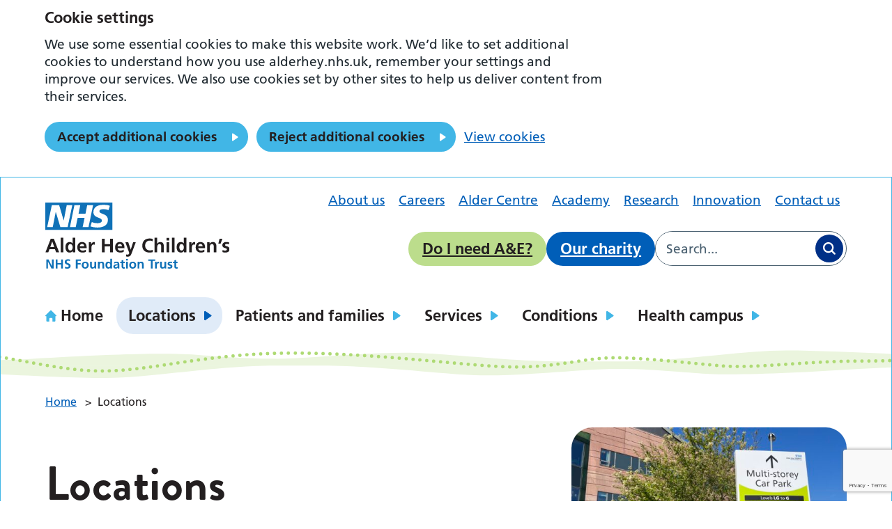

--- FILE ---
content_type: text/html; charset=UTF-8
request_url: https://www.alderhey.nhs.uk/locations/
body_size: 11528
content:
<!DOCTYPE html>
<html lang="en-GB">

<head>
    <meta charset="UTF-8" />
    <meta name="viewport" content="width=device-width, initial-scale=1">
    <meta name="google-site-verification" content="" />
    <meta name="msapplication-TileColor" content="#da532c">
    <meta name="theme-color" content="#ffffff">
    <link rel="apple-touch-icon" sizes="180x180" href="https://www.alderhey.nhs.uk/wp-content/themes/karabiner/assets/imgs/favicons/apple-touch-icon.png?ver=6.8.3">
    <link rel="icon" type="image/png" sizes="32x32" href="https://www.alderhey.nhs.uk/wp-content/themes/karabiner/assets/imgs/favicons/favicon-32x32.png?ver=1769435847">
    <link rel="icon" type="image/png" sizes="16x16" href="https://www.alderhey.nhs.uk/wp-content/themes/karabiner/assets/imgs/favicons/favicon-16x16.png?ver=1769435847">
    <link rel="manifest" href="https://www.alderhey.nhs.uk/wp-content/themes/karabiner/assets/imgs/favicons/manifest.json?ver=1769435847">
    <link rel="mask-icon" href="https://www.alderhey.nhs.uk/wp-content/themes/karabiner/assets/imgs/favicons/safari-pinned-tab.svg?ver=1769435847" color="#625d5c">
    <link rel="stylesheet" href="https://www.alderhey.nhs.uk/wp-content/themes/karabiner/assets/dist/style.css?ver=1769435847">
    <link rel="stylesheet" href=https://use.typekit.net/vsm2rja.css>

            <script>
            window.dataLayer = window.dataLayer || [];

            function gtag() {
                dataLayer.push(arguments);
            }

            // Call the default command before gtag.js or Tag Manager runs to
            // adjust how the tags operate when they run.
            gtag('consent', 'default', {
                'ad_storage': 'denied',
                'ad_user_data': 'denied',
                'ad_personalization': 'denied',
                'analytics_storage': 'denied'
            });
        </script>
        <!-- Global site tag (gtag.js) - Google Analytics -->
        <script async src="https://www.googletagmanager.com/gtag/js?id=G-NR63T1910F"></script>
        <script>
            window.dataLayer = window.dataLayer || [];

            function gtag() {
                window.dataLayer.push(arguments);
            }
            gtag('js', new Date());
            gtag('config', 'G-NR63T1910F');
        </script>
        <!-- Crazy Egg Tracking Script -->
    <script type="text/javascript" src="//script.crazyegg.com/pages/scripts/0017/7536.js" async="async"></script>
    <meta name='robots' content='index, follow, max-image-preview:large, max-snippet:-1, max-video-preview:-1' />
	<style>img:is([sizes="auto" i], [sizes^="auto," i]) { contain-intrinsic-size: 3000px 1500px }</style>
	
	<!-- This site is optimized with the Yoast SEO plugin v26.8 - https://yoast.com/product/yoast-seo-wordpress/ -->
	<title>Locations - Alder Hey Children&#039;s Hospital Trust</title>
	<link rel="canonical" href="https://www.alderhey.nhs.uk/locations/" />
	<meta property="og:locale" content="en_GB" />
	<meta property="og:type" content="article" />
	<meta property="og:title" content="Locations - Alder Hey Children&#039;s Hospital Trust" />
	<meta property="og:description" content="Find more information about our locations on our Children&#039;s Health Campus and in the community." />
	<meta property="og:url" content="https://www.alderhey.nhs.uk/locations/" />
	<meta property="og:site_name" content="Alder Hey Children&#039;s Hospital Trust" />
	<meta property="article:modified_time" content="2025-01-21T12:51:57+00:00" />
	<meta property="og:image" content="https://www.alderhey.nhs.uk/wp-content/uploads/2023/06/Getting-here-and-Parking-Level-2-scaled.jpg" />
	<meta property="og:image:width" content="2560" />
	<meta property="og:image:height" content="1920" />
	<meta property="og:image:type" content="image/jpeg" />
	<meta name="twitter:card" content="summary_large_image" />
	<meta name="twitter:label1" content="Estimated reading time" />
	<meta name="twitter:data1" content="1 minute" />
	<script type="application/ld+json" class="yoast-schema-graph">{"@context":"https://schema.org","@graph":[{"@type":"WebPage","@id":"https://www.alderhey.nhs.uk/locations/","url":"https://www.alderhey.nhs.uk/locations/","name":"Locations - Alder Hey Children&#039;s Hospital Trust","isPartOf":{"@id":"https://www.alderhey.nhs.uk/#website"},"primaryImageOfPage":{"@id":"https://www.alderhey.nhs.uk/locations/#primaryimage"},"image":{"@id":"https://www.alderhey.nhs.uk/locations/#primaryimage"},"thumbnailUrl":"https://www.alderhey.nhs.uk/wp-content/uploads/2023/06/Getting-here-and-Parking-Level-2-scaled.jpg","datePublished":"2023-05-04T09:40:52+00:00","dateModified":"2025-01-21T12:51:57+00:00","breadcrumb":{"@id":"https://www.alderhey.nhs.uk/locations/#breadcrumb"},"inLanguage":"en-GB","potentialAction":[{"@type":"ReadAction","target":["https://www.alderhey.nhs.uk/locations/"]}]},{"@type":"ImageObject","inLanguage":"en-GB","@id":"https://www.alderhey.nhs.uk/locations/#primaryimage","url":"https://www.alderhey.nhs.uk/wp-content/uploads/2023/06/Getting-here-and-Parking-Level-2-scaled.jpg","contentUrl":"https://www.alderhey.nhs.uk/wp-content/uploads/2023/06/Getting-here-and-Parking-Level-2-scaled.jpg","width":2560,"height":1920,"caption":"Photo of parking sign"},{"@type":"BreadcrumbList","@id":"https://www.alderhey.nhs.uk/locations/#breadcrumb","itemListElement":[{"@type":"ListItem","position":1,"name":"Home","item":"https://www.alderhey.nhs.uk/"},{"@type":"ListItem","position":2,"name":"Locations"}]},{"@type":"WebSite","@id":"https://www.alderhey.nhs.uk/#website","url":"https://www.alderhey.nhs.uk/","name":"Alder Hey Children&#039;s Hospital Trust","description":"Alder Hey Children&#039;s Hospital Trust","potentialAction":[{"@type":"SearchAction","target":{"@type":"EntryPoint","urlTemplate":"https://www.alderhey.nhs.uk/?s={search_term_string}"},"query-input":{"@type":"PropertyValueSpecification","valueRequired":true,"valueName":"search_term_string"}}],"inLanguage":"en-GB"}]}</script>
	<!-- / Yoast SEO plugin. -->


<link rel='dns-prefetch' href='//cc.cdn.civiccomputing.com' />
<link rel='dns-prefetch' href='//www.google.com' />
<style id='filebird-block-filebird-gallery-style-inline-css'>
ul.filebird-block-filebird-gallery{margin:auto!important;padding:0!important;width:100%}ul.filebird-block-filebird-gallery.layout-grid{display:grid;grid-gap:20px;align-items:stretch;grid-template-columns:repeat(var(--columns),1fr);justify-items:stretch}ul.filebird-block-filebird-gallery.layout-grid li img{border:1px solid #ccc;box-shadow:2px 2px 6px 0 rgba(0,0,0,.3);height:100%;max-width:100%;-o-object-fit:cover;object-fit:cover;width:100%}ul.filebird-block-filebird-gallery.layout-masonry{-moz-column-count:var(--columns);-moz-column-gap:var(--space);column-gap:var(--space);-moz-column-width:var(--min-width);columns:var(--min-width) var(--columns);display:block;overflow:auto}ul.filebird-block-filebird-gallery.layout-masonry li{margin-bottom:var(--space)}ul.filebird-block-filebird-gallery li{list-style:none}ul.filebird-block-filebird-gallery li figure{height:100%;margin:0;padding:0;position:relative;width:100%}ul.filebird-block-filebird-gallery li figure figcaption{background:linear-gradient(0deg,rgba(0,0,0,.7),rgba(0,0,0,.3) 70%,transparent);bottom:0;box-sizing:border-box;color:#fff;font-size:.8em;margin:0;max-height:100%;overflow:auto;padding:3em .77em .7em;position:absolute;text-align:center;width:100%;z-index:2}ul.filebird-block-filebird-gallery li figure figcaption a{color:inherit}

</style>
<link rel='stylesheet' id='searchwp-live-search-css' href='https://www.alderhey.nhs.uk/wp-content/plugins/searchwp-live-ajax-search/assets/styles/style.min.css?ver=1.8.7' media='all' />
<style id='searchwp-live-search-inline-css'>
.searchwp-live-search-result .searchwp-live-search-result--title a {
  font-size: 16px;
}
.searchwp-live-search-result .searchwp-live-search-result--price {
  font-size: 14px;
}
.searchwp-live-search-result .searchwp-live-search-result--add-to-cart .button {
  font-size: 14px;
}

</style>
<link rel='stylesheet' id='searchwp-forms-css' href='https://www.alderhey.nhs.uk/wp-content/plugins/searchwp/assets/css/frontend/search-forms.min.css?ver=4.5.7' media='all' />
<script src="https://www.alderhey.nhs.uk/wp-content/themes/karabiner/assets/js/vendor/jquery-3.5.1.js?ver=3.5.1" id="jquery-js"></script>
<link rel="https://api.w.org/" href="https://www.alderhey.nhs.uk/wp-json/" /><link rel="alternate" title="JSON" type="application/json" href="https://www.alderhey.nhs.uk/wp-json/wp/v2/pages/6" /><link rel='shortlink' href='https://www.alderhey.nhs.uk/?p=6' />
<link rel="alternate" title="oEmbed (JSON)" type="application/json+oembed" href="https://www.alderhey.nhs.uk/wp-json/oembed/1.0/embed?url=https%3A%2F%2Fwww.alderhey.nhs.uk%2Flocations%2F" />
<link rel="alternate" title="oEmbed (XML)" type="text/xml+oembed" href="https://www.alderhey.nhs.uk/wp-json/oembed/1.0/embed?url=https%3A%2F%2Fwww.alderhey.nhs.uk%2Flocations%2F&#038;format=xml" />
</head>

<body class="wp-singular page-template-default page page-id-6 wp-theme-karabiner">
    <a href="#content-anchor" class="skiplink">Skip navigation</a>
<header class="site-header">
    <div class="u-wrapper">
        <div class="site-header__inner">
            <div class="site-header__logo">
                <a href="https://www.alderhey.nhs.uk" title="Alder Hey Children&amp;#039;s Hospital Trust Homepage" class="site-logo">
    <img class="site-logo__image" src="https://www.alderhey.nhs.uk/wp-content/themes/karabiner/assets/imgs/logo-2.svg" alt="Alder Hey Children&amp;#039;s Hospital Trust logo">
</a>
            </div>
            <div class="site-header__secondary">
                <div class="site-header__secondary-menu">
                                            <nav class="site-header__secondary-nav">
                                <ul aria-label="Secondary Menu" class="nav-secondary "><li class="nav-secondary__item  nav-secondary__item--22"><a href="https://www.alderhey.nhs.uk/about/" class="nav-secondary__link">About us</a></li>
<li class="nav-secondary__item  nav-secondary__item--23"><a href="https://www.alderhey.nhs.uk/careers/" class="nav-secondary__link">Careers</a></li>
<li class="nav-secondary__item  nav-secondary__item--110579"><a href="https://www.alderhey.nhs.uk/the-alder-centre/" class="nav-secondary__link">Alder Centre</a></li>
<li class="nav-secondary__item  nav-secondary__item--24"><a href="https://www.alderhey.nhs.uk/academy/" class="nav-secondary__link">Academy</a></li>
<li class="nav-secondary__item  nav-secondary__item--25"><a href="https://www.alderhey.nhs.uk/research/" class="nav-secondary__link">Research</a></li>
<li class="nav-secondary__item  nav-secondary__item--26"><a href="https://www.alderhey.nhs.uk/alder-hey-innovation/" class="nav-secondary__link">Innovation</a></li>
<li class="nav-secondary__item  nav-secondary__item--27"><a href="https://www.alderhey.nhs.uk/contact/" class="nav-secondary__link">Contact us</a></li>
</ul>

                        </nav>
                                    </div>

                <div class="site-header__secondary-bottom">
                                            <div class="site-header__ae">
                            


    





    
<a class="button button--tertiary" href="https://www.alderhey.nhs.uk/conditions/symptoms-checker/" >
    Do I need A&E?
    </a>

                        </div>
                    
                                            <div class="site-header__charity">
                            
    







    
<a class="button button--primary" href="https://www.alderheycharity.org/" >
    Our charity
    </a>

                        </div>
                    
                                            <div class="site-header__search-form">
                            <form role="search" method="get" class="search-form" action="/">
    <label>
        <span class="screen-reader-text">Search for:</span>
        <input type="search" data-swplive="true" data-swpengine="default" class="search-field" placeholder="Search..." value="" name="s">
    </label>
    <!--<input type="submit" class="search-submit" value="Search">-->
    <button class="search-submit" type="submit">
        <span class="screen-reader-text">Search</span>
    </button>
</form>

                        </div>
                                    </div>
            </div>
        </div>
    </div>

    <div class="site-header__primary">
        <div class="u-wrapper">
                <ul aria-label="Primary Menu" class="nav-primary "><li class="nav-primary__item  nav-primary__item--13"><a href="https://www.alderhey.nhs.uk/" class="nav-primary__link">Home</a></li>
<li class="nav-primary__item  nav-primary__item--parent  nav-primary__item--active  nav-primary__item--6"><a href="https://www.alderhey.nhs.uk/locations/" class="nav-primary__link">Locations</a><div class="nav-primary__dropdown"><nav class="mega-menu">
        <div class="mega-menu__content">
        <ul class="child-pages-menu">
            <li class="child-pages-menu__item">
            <a href="https://www.alderhey.nhs.uk/locations/alder-hey-childrens-hospital/" class="child-pages-menu__link">Alder Hey Children’s Hospital</a>
        </li>
            <li class="child-pages-menu__item">
            <a href="https://www.alderhey.nhs.uk/locations/catkin-centre-sunflower-house/" class="child-pages-menu__link">Catkin Centre and Sunflower House</a>
        </li>
            <li class="child-pages-menu__item">
            <a href="https://www.alderhey.nhs.uk/research/collaborations/institute-in-the-park/" class="child-pages-menu__link">Institute in the Park</a>
        </li>
            <li class="child-pages-menu__item">
            <a href="https://www.alderhey.nhs.uk/locations/alder-centre/" class="child-pages-menu__link">Alder Centre</a>
        </li>
            <li class="child-pages-menu__item">
            <a href="https://www.alderhey.nhs.uk/locations/community/" class="child-pages-menu__link">Community sites</a>
        </li>
    </ul>

            </div>
    </nav>
</div></li>
<li class="nav-primary__item  nav-primary__item--parent  nav-primary__item--8"><a href="https://www.alderhey.nhs.uk/visiting/" class="nav-primary__link">Patients and families</a><div class="nav-primary__dropdown"><nav class="mega-menu">
            <h2 class="mega-menu__title">In this section</h2>
        <div class="mega-menu__content">
        <ul class="child-pages-menu">
            <li class="child-pages-menu__item">
            <a href="https://www.alderhey.nhs.uk/locations/alder-hey-childrens-hospital/getting-here-car-parking/" class="child-pages-menu__link">Getting here and parking</a>
        </li>
            <li class="child-pages-menu__item">
            <a href="https://www.alderhey.nhs.uk/visiting/outpatient-appointments/" class="child-pages-menu__link">Outpatient appointments</a>
        </li>
            <li class="child-pages-menu__item">
            <a href="https://www.alderhey.nhs.uk/visiting/wards/" class="child-pages-menu__link">Wards and visiting times</a>
        </li>
            <li class="child-pages-menu__item">
            <a href="https://www.alderhey.nhs.uk/visiting/before/" class="child-pages-menu__link">Before you visit</a>
        </li>
            <li class="child-pages-menu__item">
            <a href="https://www.alderhey.nhs.uk/visiting/inpatient-2/" class="child-pages-menu__link">Staying in hospital</a>
        </li>
            <li class="child-pages-menu__item">
            <a href="https://www.alderhey.nhs.uk/visiting/facilities/" class="child-pages-menu__link">Hospital restaurant and shops</a>
        </li>
            <li class="child-pages-menu__item">
            <a href="https://www.alderhey.nhs.uk/visiting/young-people/" class="child-pages-menu__link">Information for young people</a>
        </li>
            <li class="child-pages-menu__item">
            <a href="https://www.alderhey.nhs.uk/visiting/feedback/" class="child-pages-menu__link">Feedback and complaints</a>
        </li>
            <li class="child-pages-menu__item">
            <a href="https://www.alderhey.nhs.uk/visiting/get-involved/" class="child-pages-menu__link">Get involved</a>
        </li>
            <li class="child-pages-menu__item">
            <a href="https://www.alderhey.nhs.uk/visiting/international/" class="child-pages-menu__link">International Visitors</a>
        </li>
    </ul>

            </div>
            <aside class="mega-menu__panel">
            <p class="mega-menu__panel-title">You can change or cancel appointments online</p>
            <p class="mega-menu__panel-text">Visit our page on how to change or cancel your appointment</p>
            
    







    
<a class="button button--primary" href="https://www.alderhey.nhs.uk/visiting/outpatient-appointments/change-cancel/" >
    Change an appointment
    </a>

        </aside>
    </nav>
</div></li>
<li class="nav-primary__item  nav-primary__item--parent  nav-primary__item--9"><a href="https://www.alderhey.nhs.uk/services/" class="nav-primary__link">Services</a><div class="nav-primary__dropdown"><nav class="mega-menu">
        <div class="mega-menu__content">
        <section class="a-z-group">
    <div class="a-z-group__info">
            </div>

            <ul class="a-z-group__grid">
                            <li class="a-z-group__grid-item">
                    

    <a class="a-z-button " href="https://www.alderhey.nhs.uk/services/?filter_letter=A">
        A
    </a>

                </li>
                            <li class="a-z-group__grid-item">
                    

    <a class="a-z-button " href="https://www.alderhey.nhs.uk/services/?filter_letter=B">
        B
    </a>

                </li>
                            <li class="a-z-group__grid-item">
                    

    <a class="a-z-button " href="https://www.alderhey.nhs.uk/services/?filter_letter=C">
        C
    </a>

                </li>
                            <li class="a-z-group__grid-item">
                    

    <a class="a-z-button " href="https://www.alderhey.nhs.uk/services/?filter_letter=D">
        D
    </a>

                </li>
                            <li class="a-z-group__grid-item">
                    

    <a class="a-z-button " href="https://www.alderhey.nhs.uk/services/?filter_letter=E">
        E
    </a>

                </li>
                            <li class="a-z-group__grid-item">
                    

    <a class="a-z-button " href="https://www.alderhey.nhs.uk/services/?filter_letter=F">
        F
    </a>

                </li>
                            <li class="a-z-group__grid-item">
                    

    <a class="a-z-button " href="https://www.alderhey.nhs.uk/services/?filter_letter=G">
        G
    </a>

                </li>
                            <li class="a-z-group__grid-item">
                    

    <a class="a-z-button " href="https://www.alderhey.nhs.uk/services/?filter_letter=H">
        H
    </a>

                </li>
                            <li class="a-z-group__grid-item">
                    

    <a class="a-z-button " href="https://www.alderhey.nhs.uk/services/?filter_letter=I">
        I
    </a>

                </li>
                            <li class="a-z-group__grid-item">
                    

    <span class="a-z-button a-z-button--disabled">
        J
    </span>

                </li>
                            <li class="a-z-group__grid-item">
                    

    <span class="a-z-button a-z-button--disabled">
        K
    </span>

                </li>
                            <li class="a-z-group__grid-item">
                    

    <a class="a-z-button " href="https://www.alderhey.nhs.uk/services/?filter_letter=L">
        L
    </a>

                </li>
                            <li class="a-z-group__grid-item">
                    

    <a class="a-z-button " href="https://www.alderhey.nhs.uk/services/?filter_letter=M">
        M
    </a>

                </li>
                            <li class="a-z-group__grid-item">
                    

    <a class="a-z-button " href="https://www.alderhey.nhs.uk/services/?filter_letter=N">
        N
    </a>

                </li>
                            <li class="a-z-group__grid-item">
                    

    <a class="a-z-button " href="https://www.alderhey.nhs.uk/services/?filter_letter=O">
        O
    </a>

                </li>
                            <li class="a-z-group__grid-item">
                    

    <a class="a-z-button " href="https://www.alderhey.nhs.uk/services/?filter_letter=P">
        P
    </a>

                </li>
                            <li class="a-z-group__grid-item">
                    

    <span class="a-z-button a-z-button--disabled">
        Q
    </span>

                </li>
                            <li class="a-z-group__grid-item">
                    

    <a class="a-z-button " href="https://www.alderhey.nhs.uk/services/?filter_letter=R">
        R
    </a>

                </li>
                            <li class="a-z-group__grid-item">
                    

    <a class="a-z-button " href="https://www.alderhey.nhs.uk/services/?filter_letter=S">
        S
    </a>

                </li>
                            <li class="a-z-group__grid-item">
                    

    <a class="a-z-button " href="https://www.alderhey.nhs.uk/services/?filter_letter=T">
        T
    </a>

                </li>
                            <li class="a-z-group__grid-item">
                    

    <a class="a-z-button " href="https://www.alderhey.nhs.uk/services/?filter_letter=U">
        U
    </a>

                </li>
                            <li class="a-z-group__grid-item">
                    

    <a class="a-z-button " href="https://www.alderhey.nhs.uk/services/?filter_letter=V">
        V
    </a>

                </li>
                            <li class="a-z-group__grid-item">
                    

    <span class="a-z-button a-z-button--disabled">
        W
    </span>

                </li>
                            <li class="a-z-group__grid-item">
                    

    <a class="a-z-button " href="https://www.alderhey.nhs.uk/services/?filter_letter=X">
        X
    </a>

                </li>
                            <li class="a-z-group__grid-item">
                    

    <span class="a-z-button a-z-button--disabled">
        Y
    </span>

                </li>
                            <li class="a-z-group__grid-item">
                    

    <span class="a-z-button a-z-button--disabled">
        Z
    </span>

                </li>
                    </ul>
    </section>

            </div>
    </nav>
</div></li>
<li class="nav-primary__item  nav-primary__item--parent  nav-primary__item--10"><a href="https://www.alderhey.nhs.uk/conditions/" class="nav-primary__link">Conditions</a><div class="nav-primary__dropdown"><nav class="mega-menu">
        <div class="mega-menu__content">
        <ul class="child-pages-menu">
            <li class="child-pages-menu__item">
            <a href="https://www.alderhey.nhs.uk/conditions/patient-information-leaflets/" class="child-pages-menu__link">Patient information leaflets</a>
        </li>
            <li class="child-pages-menu__item">
            <a href="https://www.alderhey.nhs.uk/conditions/symptoms-checker/" class="child-pages-menu__link">Symptom checker</a>
        </li>
            <li class="child-pages-menu__item">
            <a href="https://www.nhs.uk/conditions/" class="child-pages-menu__link">Conditions and treatments</a>
        </li>
    </ul>

            </div>
    </nav>
</div></li>
<li class="nav-primary__item  nav-primary__item--parent  nav-primary__item--304"><a href="https://www.alderhey.nhs.uk/about/childrens-health-campus/" class="nav-primary__link">Health campus</a><div class="nav-primary__dropdown"><nav class="mega-menu">
        <div class="mega-menu__content">
        <ul class="child-pages-menu">
            <li class="child-pages-menu__item">
            <a href="https://www.alderhey.nhs.uk/about/childrens-health-campus/childrens-health-campus-vision/" class="child-pages-menu__link">Children&#8217;s Health Campus Vision</a>
        </li>
            <li class="child-pages-menu__item">
            <a href="https://www.alderhey.nhs.uk/about/childrens-health-campus/park/" class="child-pages-menu__link">Alder Hey in the Park</a>
        </li>
            <li class="child-pages-menu__item">
            <a href="https://www.alderhey.nhs.uk/research/collaborations/institute-in-the-park/" class="child-pages-menu__link">Institute in the Park</a>
        </li>
            <li class="child-pages-menu__item">
            <a href="https://www.alderhey.nhs.uk/locations/alder-centre/" class="child-pages-menu__link">Alder Centre</a>
        </li>
            <li class="child-pages-menu__item">
            <a href="https://www.alderhey.nhs.uk/about/childrens-health-campus/catkin-centre/" class="child-pages-menu__link">Catkin Centre</a>
        </li>
            <li class="child-pages-menu__item">
            <a href="https://www.alderhey.nhs.uk/services/mental-health-hub/sunflower-house/" class="child-pages-menu__link">Sunflower House</a>
        </li>
            <li class="child-pages-menu__item">
            <a href="https://www.alderhey.nhs.uk/about/childrens-health-campus/neonatal-care/" class="child-pages-menu__link">Surgical Neonatal Intensive Care Unit</a>
        </li>
            <li class="child-pages-menu__item">
            <a href="https://www.alderhey.nhs.uk/about/childrens-health-campus/springfield-park/" class="child-pages-menu__link">Springfield Park</a>
        </li>
    </ul>

            </div>
    </nav>
</div></li>
</ul>

        </div>
    </div>

    <div class="site-header__mobile">
                    <div class="site-header__ae">
                


    





    
<a class="button button--tertiary" href="https://www.alderhey.nhs.uk/conditions/symptoms-checker/" >
    Do I need A&E?
    </a>

            </div>
        
        <div class="site-header__menu-toggle">
            <button id="js-toggle-nav" class="button-menu-toggle" aria-expanded="false" aria-label="Open Menu">
    <span id="js-toggle-menu-text" class='button-menu-toggle__text' aria-hidden='true'>Menu</span>
    <svg class="button-menu-toggle__svg" viewBox="0 0 100 100">
        <line class="button-menu-toggle__line  button-menu-toggle__line--1" x1="20" y1="50" x2="80" y2="50" />
        <line class="button-menu-toggle__line  button-menu-toggle__line--2" x1="20" y1="50" x2="80" y2="50" />
        <line class="button-menu-toggle__line  button-menu-toggle__line--3" x1="20" y1="50" x2="80" y2="50" />
    </svg>
</button>

        </div>
    </div>
    
    <nav class="site-header__mobile-nav">
        <div class="site-header__mobile-content" id="js-mobile-nav">
                <ul aria-label="Primary Menu" class="nav-mobile-primary "><li class="nav-mobile-primary__item  nav-mobile-primary__item--13"><a href="https://www.alderhey.nhs.uk/" class="nav-mobile-primary__link">Home</a></li>
<li class="nav-mobile-primary__item  nav-mobile-primary__item--parent  nav-mobile-primary__item--active  nav-mobile-primary__item--6"><a href="https://www.alderhey.nhs.uk/locations/" class="nav-mobile-primary__link">Locations</a><div class="nav-mobile-primary__dropdown"><nav class="mega-menu">
        <div class="mega-menu__content">
        <ul class="child-pages-menu">
            <li class="child-pages-menu__item">
            <a href="https://www.alderhey.nhs.uk/locations/alder-hey-childrens-hospital/" class="child-pages-menu__link">Alder Hey Children’s Hospital</a>
        </li>
            <li class="child-pages-menu__item">
            <a href="https://www.alderhey.nhs.uk/locations/catkin-centre-sunflower-house/" class="child-pages-menu__link">Catkin Centre and Sunflower House</a>
        </li>
            <li class="child-pages-menu__item">
            <a href="https://www.alderhey.nhs.uk/research/collaborations/institute-in-the-park/" class="child-pages-menu__link">Institute in the Park</a>
        </li>
            <li class="child-pages-menu__item">
            <a href="https://www.alderhey.nhs.uk/locations/alder-centre/" class="child-pages-menu__link">Alder Centre</a>
        </li>
            <li class="child-pages-menu__item">
            <a href="https://www.alderhey.nhs.uk/locations/community/" class="child-pages-menu__link">Community sites</a>
        </li>
    </ul>

            </div>
    </nav>
</div></li>
<li class="nav-mobile-primary__item  nav-mobile-primary__item--parent  nav-mobile-primary__item--8"><a href="https://www.alderhey.nhs.uk/visiting/" class="nav-mobile-primary__link">Patients and families</a><div class="nav-mobile-primary__dropdown"><nav class="mega-menu">
            <h2 class="mega-menu__title">In this section</h2>
        <div class="mega-menu__content">
        <ul class="child-pages-menu">
            <li class="child-pages-menu__item">
            <a href="https://www.alderhey.nhs.uk/locations/alder-hey-childrens-hospital/getting-here-car-parking/" class="child-pages-menu__link">Getting here and parking</a>
        </li>
            <li class="child-pages-menu__item">
            <a href="https://www.alderhey.nhs.uk/visiting/outpatient-appointments/" class="child-pages-menu__link">Outpatient appointments</a>
        </li>
            <li class="child-pages-menu__item">
            <a href="https://www.alderhey.nhs.uk/visiting/wards/" class="child-pages-menu__link">Wards and visiting times</a>
        </li>
            <li class="child-pages-menu__item">
            <a href="https://www.alderhey.nhs.uk/visiting/before/" class="child-pages-menu__link">Before you visit</a>
        </li>
            <li class="child-pages-menu__item">
            <a href="https://www.alderhey.nhs.uk/visiting/inpatient-2/" class="child-pages-menu__link">Staying in hospital</a>
        </li>
            <li class="child-pages-menu__item">
            <a href="https://www.alderhey.nhs.uk/visiting/facilities/" class="child-pages-menu__link">Hospital restaurant and shops</a>
        </li>
            <li class="child-pages-menu__item">
            <a href="https://www.alderhey.nhs.uk/visiting/young-people/" class="child-pages-menu__link">Information for young people</a>
        </li>
            <li class="child-pages-menu__item">
            <a href="https://www.alderhey.nhs.uk/visiting/feedback/" class="child-pages-menu__link">Feedback and complaints</a>
        </li>
            <li class="child-pages-menu__item">
            <a href="https://www.alderhey.nhs.uk/visiting/get-involved/" class="child-pages-menu__link">Get involved</a>
        </li>
            <li class="child-pages-menu__item">
            <a href="https://www.alderhey.nhs.uk/visiting/international/" class="child-pages-menu__link">International Visitors</a>
        </li>
    </ul>

            </div>
            <aside class="mega-menu__panel">
            <p class="mega-menu__panel-title">You can change or cancel appointments online</p>
            <p class="mega-menu__panel-text">Visit our page on how to change or cancel your appointment</p>
            
    







    
<a class="button button--primary" href="https://www.alderhey.nhs.uk/visiting/outpatient-appointments/change-cancel/" >
    Change an appointment
    </a>

        </aside>
    </nav>
</div></li>
<li class="nav-mobile-primary__item  nav-mobile-primary__item--parent  nav-mobile-primary__item--9"><a href="https://www.alderhey.nhs.uk/services/" class="nav-mobile-primary__link">Services</a><div class="nav-mobile-primary__dropdown"><nav class="mega-menu">
        <div class="mega-menu__content">
        <section class="a-z-group">
    <div class="a-z-group__info">
            </div>

            <ul class="a-z-group__grid">
                            <li class="a-z-group__grid-item">
                    

    <a class="a-z-button " href="https://www.alderhey.nhs.uk/services/?filter_letter=A">
        A
    </a>

                </li>
                            <li class="a-z-group__grid-item">
                    

    <a class="a-z-button " href="https://www.alderhey.nhs.uk/services/?filter_letter=B">
        B
    </a>

                </li>
                            <li class="a-z-group__grid-item">
                    

    <a class="a-z-button " href="https://www.alderhey.nhs.uk/services/?filter_letter=C">
        C
    </a>

                </li>
                            <li class="a-z-group__grid-item">
                    

    <a class="a-z-button " href="https://www.alderhey.nhs.uk/services/?filter_letter=D">
        D
    </a>

                </li>
                            <li class="a-z-group__grid-item">
                    

    <a class="a-z-button " href="https://www.alderhey.nhs.uk/services/?filter_letter=E">
        E
    </a>

                </li>
                            <li class="a-z-group__grid-item">
                    

    <a class="a-z-button " href="https://www.alderhey.nhs.uk/services/?filter_letter=F">
        F
    </a>

                </li>
                            <li class="a-z-group__grid-item">
                    

    <a class="a-z-button " href="https://www.alderhey.nhs.uk/services/?filter_letter=G">
        G
    </a>

                </li>
                            <li class="a-z-group__grid-item">
                    

    <a class="a-z-button " href="https://www.alderhey.nhs.uk/services/?filter_letter=H">
        H
    </a>

                </li>
                            <li class="a-z-group__grid-item">
                    

    <a class="a-z-button " href="https://www.alderhey.nhs.uk/services/?filter_letter=I">
        I
    </a>

                </li>
                            <li class="a-z-group__grid-item">
                    

    <span class="a-z-button a-z-button--disabled">
        J
    </span>

                </li>
                            <li class="a-z-group__grid-item">
                    

    <span class="a-z-button a-z-button--disabled">
        K
    </span>

                </li>
                            <li class="a-z-group__grid-item">
                    

    <a class="a-z-button " href="https://www.alderhey.nhs.uk/services/?filter_letter=L">
        L
    </a>

                </li>
                            <li class="a-z-group__grid-item">
                    

    <a class="a-z-button " href="https://www.alderhey.nhs.uk/services/?filter_letter=M">
        M
    </a>

                </li>
                            <li class="a-z-group__grid-item">
                    

    <a class="a-z-button " href="https://www.alderhey.nhs.uk/services/?filter_letter=N">
        N
    </a>

                </li>
                            <li class="a-z-group__grid-item">
                    

    <a class="a-z-button " href="https://www.alderhey.nhs.uk/services/?filter_letter=O">
        O
    </a>

                </li>
                            <li class="a-z-group__grid-item">
                    

    <a class="a-z-button " href="https://www.alderhey.nhs.uk/services/?filter_letter=P">
        P
    </a>

                </li>
                            <li class="a-z-group__grid-item">
                    

    <span class="a-z-button a-z-button--disabled">
        Q
    </span>

                </li>
                            <li class="a-z-group__grid-item">
                    

    <a class="a-z-button " href="https://www.alderhey.nhs.uk/services/?filter_letter=R">
        R
    </a>

                </li>
                            <li class="a-z-group__grid-item">
                    

    <a class="a-z-button " href="https://www.alderhey.nhs.uk/services/?filter_letter=S">
        S
    </a>

                </li>
                            <li class="a-z-group__grid-item">
                    

    <a class="a-z-button " href="https://www.alderhey.nhs.uk/services/?filter_letter=T">
        T
    </a>

                </li>
                            <li class="a-z-group__grid-item">
                    

    <a class="a-z-button " href="https://www.alderhey.nhs.uk/services/?filter_letter=U">
        U
    </a>

                </li>
                            <li class="a-z-group__grid-item">
                    

    <a class="a-z-button " href="https://www.alderhey.nhs.uk/services/?filter_letter=V">
        V
    </a>

                </li>
                            <li class="a-z-group__grid-item">
                    

    <span class="a-z-button a-z-button--disabled">
        W
    </span>

                </li>
                            <li class="a-z-group__grid-item">
                    

    <a class="a-z-button " href="https://www.alderhey.nhs.uk/services/?filter_letter=X">
        X
    </a>

                </li>
                            <li class="a-z-group__grid-item">
                    

    <span class="a-z-button a-z-button--disabled">
        Y
    </span>

                </li>
                            <li class="a-z-group__grid-item">
                    

    <span class="a-z-button a-z-button--disabled">
        Z
    </span>

                </li>
                    </ul>
    </section>

            </div>
    </nav>
</div></li>
<li class="nav-mobile-primary__item  nav-mobile-primary__item--parent  nav-mobile-primary__item--10"><a href="https://www.alderhey.nhs.uk/conditions/" class="nav-mobile-primary__link">Conditions</a><div class="nav-mobile-primary__dropdown"><nav class="mega-menu">
        <div class="mega-menu__content">
        <ul class="child-pages-menu">
            <li class="child-pages-menu__item">
            <a href="https://www.alderhey.nhs.uk/conditions/patient-information-leaflets/" class="child-pages-menu__link">Patient information leaflets</a>
        </li>
            <li class="child-pages-menu__item">
            <a href="https://www.alderhey.nhs.uk/conditions/symptoms-checker/" class="child-pages-menu__link">Symptom checker</a>
        </li>
            <li class="child-pages-menu__item">
            <a href="https://www.nhs.uk/conditions/" class="child-pages-menu__link">Conditions and treatments</a>
        </li>
    </ul>

            </div>
    </nav>
</div></li>
<li class="nav-mobile-primary__item  nav-mobile-primary__item--parent  nav-mobile-primary__item--304"><a href="https://www.alderhey.nhs.uk/about/childrens-health-campus/" class="nav-mobile-primary__link">Health campus</a><div class="nav-mobile-primary__dropdown"><nav class="mega-menu">
        <div class="mega-menu__content">
        <ul class="child-pages-menu">
            <li class="child-pages-menu__item">
            <a href="https://www.alderhey.nhs.uk/about/childrens-health-campus/childrens-health-campus-vision/" class="child-pages-menu__link">Children&#8217;s Health Campus Vision</a>
        </li>
            <li class="child-pages-menu__item">
            <a href="https://www.alderhey.nhs.uk/about/childrens-health-campus/park/" class="child-pages-menu__link">Alder Hey in the Park</a>
        </li>
            <li class="child-pages-menu__item">
            <a href="https://www.alderhey.nhs.uk/research/collaborations/institute-in-the-park/" class="child-pages-menu__link">Institute in the Park</a>
        </li>
            <li class="child-pages-menu__item">
            <a href="https://www.alderhey.nhs.uk/locations/alder-centre/" class="child-pages-menu__link">Alder Centre</a>
        </li>
            <li class="child-pages-menu__item">
            <a href="https://www.alderhey.nhs.uk/about/childrens-health-campus/catkin-centre/" class="child-pages-menu__link">Catkin Centre</a>
        </li>
            <li class="child-pages-menu__item">
            <a href="https://www.alderhey.nhs.uk/services/mental-health-hub/sunflower-house/" class="child-pages-menu__link">Sunflower House</a>
        </li>
            <li class="child-pages-menu__item">
            <a href="https://www.alderhey.nhs.uk/about/childrens-health-campus/neonatal-care/" class="child-pages-menu__link">Surgical Neonatal Intensive Care Unit</a>
        </li>
            <li class="child-pages-menu__item">
            <a href="https://www.alderhey.nhs.uk/about/childrens-health-campus/springfield-park/" class="child-pages-menu__link">Springfield Park</a>
        </li>
    </ul>

            </div>
    </nav>
</div></li>
</ul>


                <ul aria-label="Secondary Menu" class="nav-mobile-secondary "><li class="nav-mobile-secondary__item  nav-mobile-secondary__item--22"><a href="https://www.alderhey.nhs.uk/about/" class="nav-mobile-secondary__link">About us</a></li>
<li class="nav-mobile-secondary__item  nav-mobile-secondary__item--23"><a href="https://www.alderhey.nhs.uk/careers/" class="nav-mobile-secondary__link">Careers</a></li>
<li class="nav-mobile-secondary__item  nav-mobile-secondary__item--110579"><a href="https://www.alderhey.nhs.uk/the-alder-centre/" class="nav-mobile-secondary__link">Alder Centre</a></li>
<li class="nav-mobile-secondary__item  nav-mobile-secondary__item--24"><a href="https://www.alderhey.nhs.uk/academy/" class="nav-mobile-secondary__link">Academy</a></li>
<li class="nav-mobile-secondary__item  nav-mobile-secondary__item--25"><a href="https://www.alderhey.nhs.uk/research/" class="nav-mobile-secondary__link">Research</a></li>
<li class="nav-mobile-secondary__item  nav-mobile-secondary__item--26"><a href="https://www.alderhey.nhs.uk/alder-hey-innovation/" class="nav-mobile-secondary__link">Innovation</a></li>
<li class="nav-mobile-secondary__item  nav-mobile-secondary__item--27"><a href="https://www.alderhey.nhs.uk/contact/" class="nav-mobile-secondary__link">Contact us</a></li>
</ul>


                            <div class="site-header__charity site-header__charity--mob">
                    
    







    
<a class="button button--primary" href="https://www.alderheycharity.org/" >
    Our charity
    </a>

                </div>
                    </div>
    </nav>
   
</header>



<main class="main" id="main">
                        

<header id="content-anchor" class="page-title ">
    <div class="u-wrapper">
                    <div class="page-title__breadcrumbs">
                <div class="breadcrumbs">
            <span property="itemListElement" typeof="ListItem"><a property="item" typeof="WebPage" title="Go to Home." href="https://www.alderhey.nhs.uk" class="home" ><span property="name">Home</span></a><meta property="position" content="1"></span> &gt; <span property="itemListElement" typeof="ListItem"><span property="name" class="post post-page current-item">Locations</span><meta property="url" content="https://www.alderhey.nhs.uk/locations/"><meta property="position" content="2"></span>
    </div>

            </div>
        
        <div class="page-title__content page-title__content--narrow">
            <div class="page-title__text">

                
                <h1 class="page-title__heading">
                    Locations
                </h1>

                                    <p class="page-title__excerpt">
                        Find more information about our locations on our Children's Health Campus and in the community.
                    </p>
                
                            </div>

                            <figure class="page-title__image">
                    <img width="545" height="380" src="https://www.alderhey.nhs.uk/wp-content/uploads/bis-images/3543/Getting-here-and-Parking-Level-2-scaled-545x380-f50_50.jpg" class="attachment-545x380" alt="Photo of parking sign" loading="lazy" />
                </figure>
            
        </div>
    </div>
</header>

                    
    
    

<div class="container container--padded container--bg-secondary">
    <div class="container__inner u-wrapper">
                                    <div class="container__item">
                    
    


<ul class="card-group-grid__grid card-group-grid--1-cols ">
            <li class="card-group-grid__grid-item">
            <div class="card-wide-location">
            <figure class="card-wide-location__figure"
            >
            <img width="900" height="600" src="https://www.alderhey.nhs.uk/wp-content/uploads/bis-images/3459/Alder-Hey-Childrens-Hospital-Level-2-900x600-f50_50.jpg" class="featured-image" alt="Alder Hey Children&#039;s Hospital" loading="lazy" />
        </figure>
    
    <div class="card-wide-location__content">
                    <h2 class="card-wide-location__title">
                <a class="card-wide-location__main-link" href="https://www.alderhey.nhs.uk/locations/alder-hey-childrens-hospital/">                    Alder Hey Children’s Hospital
                </a>            </h2>
        
                    <p class="card-wide-location__excerpt">
                Alder Hey Hospital is located on our Children's Health Campus. Find out where how to get here and where to park. This page is for all visitors to our hospital. 
            </p>
        
                    <ul class='location_links__list'>
                                    <li class='location_links__item'>
                        <a class='location_links__link' href='https://www.alderhey.nhs.uk/locations/alder-hey-childrens-hospital/getting-here-car-parking/'>
                            Getting here and car parking
                        </a>
                    </li>
                                    <li class='location_links__item'>
                        <a class='location_links__link' href='https://www.alderhey.nhs.uk/locations/alder-hey-childrens-hospital/arrival/'>
                            When you arrive
                        </a>
                    </li>
                                    <li class='location_links__item'>
                        <a class='location_links__link' href='https://www.alderhey.nhs.uk/locations/alder-hey-childrens-hospital/before-your-visit/'>
                            Before your visit
                        </a>
                    </li>
                                    <li class='location_links__item'>
                        <a class='location_links__link' href='https://www.alderhey.nhs.uk/locations/alder-hey-childrens-hospital/wards-and-visiting-times/'>
                            Wards and visiting times
                        </a>
                    </li>
                            </ul>
        
    </div>
</div>

        </li>
            <li class="card-group-grid__grid-item">
            <div class="card-wide-location">
            <figure class="card-wide-location__figure"
            >
            <img width="900" height="600" src="https://www.alderhey.nhs.uk/wp-content/uploads/bis-images/4584/Catkin-Building-271022-053-scaled-900x600-f50_50.jpg" class="featured-image" alt="Catkin and Sunflower House building" loading="lazy" />
        </figure>
    
    <div class="card-wide-location__content">
                    <h2 class="card-wide-location__title">
                <a class="card-wide-location__main-link" href="https://www.alderhey.nhs.uk/locations/catkin-centre-sunflower-house/">                    Catkin Centre and Sunflower House
                </a>            </h2>
        
                    <p class="card-wide-location__excerpt">
                Our Catkin Centre and Sunflower House buildings are our mental health facilities which are located on our Children’s Health Campus. 
            </p>
        
                    <ul class='location_links__list'>
                                    <li class='location_links__item'>
                        <a class='location_links__link' href='https://www.alderhey.nhs.uk/locations/catkin-centre-and-sunflower-house-2/getting-here-car-parking/'>
                            Getting here and car parking
                        </a>
                    </li>
                                    <li class='location_links__item'>
                        <a class='location_links__link' href='https://www.alderhey.nhs.uk/locations/catkin-centre-and-sunflower-house-2/arrival/'>
                            When you arrive
                        </a>
                    </li>
                                    <li class='location_links__item'>
                        <a class='location_links__link' href='https://www.alderhey.nhs.uk/visiting/outpatient-appointments/'>
                            Outpatient Appointments
                        </a>
                    </li>
                                    <li class='location_links__item'>
                        <a class='location_links__link' href='https://www.alderhey.nhs.uk/services/mental-health-hub/'>
                            Mental Health Hub
                        </a>
                    </li>
                            </ul>
        
    </div>
</div>

        </li>
            <li class="card-group-grid__grid-item">
            <div class="card-wide-location">
            <figure class="card-wide-location__figure"
            >
            <img width="900" height="600" src="https://www.alderhey.nhs.uk/wp-content/uploads/bis-images/6184/MicrosoftTeams-image-7-900x600-f50_50.jpg" class="featured-image" alt="Institute in the Park" loading="lazy" />
        </figure>
    
    <div class="card-wide-location__content">
                    <h2 class="card-wide-location__title">
                <a class="card-wide-location__main-link" href="https://www.alderhey.nhs.uk/research/collaborations/institute-in-the-park/">                    Institute in the Park
                </a>            </h2>
        
                    <p class="card-wide-location__excerpt">
                Our Institute in the Park, located on our Children's Health Campus, provides a dedicated space for research, education, our academy and more.
            </p>
        
                    <ul class='location_links__list'>
                                    <li class='location_links__item'>
                        <a class='location_links__link' href='https://www.alderhey.nhs.uk/locations/alder-hey-childrens-hospital/getting-here-car-parking/'>
                            Getting here and car parking
                        </a>
                    </li>
                                    <li class='location_links__item'>
                        <a class='location_links__link' href='https://www.alderhey.nhs.uk/research/'>
                            Research
                        </a>
                    </li>
                                    <li class='location_links__item'>
                        <a class='location_links__link' href='https://www.alderhey.nhs.uk/academy/'>
                            Academy
                        </a>
                    </li>
                                    <li class='location_links__item'>
                        <a class='location_links__link' href='https://www.alderhey.nhs.uk/academy/courses-events/'>
                            Courses and events
                        </a>
                    </li>
                            </ul>
        
    </div>
</div>

        </li>
            <li class="card-group-grid__grid-item">
            <div class="card-wide-location">
            <figure class="card-wide-location__figure"
            >
            <img width="900" height="600" src="https://www.alderhey.nhs.uk/wp-content/uploads/bis-images/4543/Alder-Centre-exteriors-300321-0002-900x600-f50_50.jpg" class="featured-image" alt="Alder Centre" loading="lazy" />
        </figure>
    
    <div class="card-wide-location__content">
                    <h2 class="card-wide-location__title">
                <a class="card-wide-location__main-link" href="https://www.alderhey.nhs.uk/locations/alder-centre/">                    Alder Centre
                </a>            </h2>
        
                    <p class="card-wide-location__excerpt">
                The Alder Centre is a place like no other, providing bereavement care and education for anyone affected by the death of a child of any age.
            </p>
        
                    <ul class='location_links__list'>
                                    <li class='location_links__item'>
                        <a class='location_links__link' href='https://www.alderhey.nhs.uk/locations/alder-centre/getting-here-car-parking/'>
                            Getting here and car parking
                        </a>
                    </li>
                                    <li class='location_links__item'>
                        <a class='location_links__link' href='https://www.alderhey.nhs.uk/locations/alder-centre/arrival/'>
                            When you arrive
                        </a>
                    </li>
                                    <li class='location_links__item'>
                        <a class='location_links__link' href='https://www.alderhey.nhs.uk/services/alder-centre/'>
                            About The Alder Centre
                        </a>
                    </li>
                                    <li class='location_links__item'>
                        <a class='location_links__link' href='https://www.alderhey.nhs.uk/services/alder-centre/contact/'>
                            Contact The Alder Centre
                        </a>
                    </li>
                            </ul>
        
    </div>
</div>

        </li>
            <li class="card-group-grid__grid-item">
            <div class="card-wide-location">
            <figure class="card-wide-location__figure"
            >
            <img width="900" height="600" src="https://www.alderhey.nhs.uk/wp-content/uploads/bis-images/6100/Liverpool-Innovation-Park-900x600-f50_50.jpeg" class="featured-image" alt="Liverpool Innovation Park" loading="lazy" />
        </figure>
    
    <div class="card-wide-location__content">
                    <h2 class="card-wide-location__title">
                <a class="card-wide-location__main-link" href="https://www.alderhey.nhs.uk/locations/community/">                    Community sites
                </a>            </h2>
        
                    <p class="card-wide-location__excerpt">
                We provide care in the community across a range of sites in Liverpool, Sefton and Knowsley.
            </p>
        
                    <ul class='location_links__list'>
                                    <li class='location_links__item'>
                        <a class='location_links__link' href='https://www.alderhey.nhs.uk/locations/community/innovation-park/'>
                            Innovation Park
                        </a>
                    </li>
                                    <li class='location_links__item'>
                        <a class='location_links__link' href='https://www.alderhey.nhs.uk/locations/community/sefton-camhs/'>
                            Burlington House (Sefton CAMHS)
                        </a>
                    </li>
                                    <li class='location_links__item'>
                        <a class='location_links__link' href='https://www.alderhey.nhs.uk/locations/community/formby-clinic/'>
                            Formby Clinic
                        </a>
                    </li>
                                    <li class='location_links__item'>
                        <a class='location_links__link' href='https://www.alderhey.nhs.uk/locations/community/sefton-carers-centre/'>
                            Sefton Carers Centre
                        </a>
                    </li>
                                    <li class='location_links__item'>
                        <a class='location_links__link' href='https://www.alderhey.nhs.uk/locations/community/hoghton-street-clinic/'>
                            Southport Hub
                        </a>
                    </li>
                                    <li class='location_links__item'>
                        <a class='location_links__link' href='https://www.alderhey.nhs.uk/locations/community/bootle-health-clinic/'>
                            Bootle Health Clinic
                        </a>
                    </li>
                                    <li class='location_links__item'>
                        <a class='location_links__link' href='https://www.alderhey.nhs.uk/locations/community/maghull-health-centre/'>
                            Maghull Health Centre
                        </a>
                    </li>
                                    <li class='location_links__item'>
                        <a class='location_links__link' href='https://www.alderhey.nhs.uk/locations/community/netherton-health-centre/'>
                            Netherton Health Centre
                        </a>
                    </li>
                                    <li class='location_links__item'>
                        <a class='location_links__link' href='https://www.alderhey.nhs.uk/locations/community/prince-street-clinic/'>
                            Prince Street Clinic
                        </a>
                    </li>
                                    <li class='location_links__item'>
                        <a class='location_links__link' href='https://www.alderhey.nhs.uk/locations/community/other-community-sites/'>
                            Other community sites
                        </a>
                    </li>
                            </ul>
        
    </div>
</div>

        </li>
    </ul>

                </div>
                            <div class="container__item">
                    
                </div>
                            <div class="container__item">
                    
                </div>
                        </div>
</div>

            </main>
<footer class="site-footer">
    <div class="site-footer__border"></div>
    <div class="site-footer__inner">
        <div class="u-wrapper">
            <div class="site-footer__content">
                <div class="site-footer__content--left-col">
                    <div class="site-footer__content--left-col-top-wrapper">
                        <div class="site-footer__logo">
                                                            <a href="https://www.alderhey.nhs.uk" title="Alder Hey Children&amp;#039;s Hospital Trust Homepage" class="site-logo">
    <img class="site-logo__image" src="https://www.alderhey.nhs.uk/wp-content/themes/karabiner/assets/imgs/logo-2.svg" alt="Alder Hey Children&amp;#039;s Hospital Trust logo">
</a>
                                                    </div>

                        <div class="site-footer__content--left-col-inner-wrapper">
                            <div class="site-footer__address-wrapper">
                                <h2>Trust headquarters</h2>

                                <p>Eaton Road Liverpool, L12 2AP</p>

                                <p>Use L14 5AB on sat-navs for main East Prescot Road car park</p>
                            </div>

                            <div class="site-footer__switchboard-wrapper">
                                <p>
                                    <strong>Telephone</strong><br>
                                    <a href="tel:01512284811">0151 228 4811</a>
                                </p>

                                                                    <a href="https://www.alderhey.nhs.uk/contact/">Contact us</a>
                                                            </div>

                            <div class="site-footer__quick-links-wrapper">
                                <h2 class="site-footer__quick-links-heading">Quick links</h2>
                                <ul class="site-footer__quick-links">
                                                                            <li class="site-footer__quick-link">
                                            <a href="https://www.alderhey.nhs.uk/locations/" class="site-footer__quick-link-title">
                                                Locations
                                            </a>
                                        </li>
                                                                            <li class="site-footer__quick-link">
                                            <a href="https://www.alderhey.nhs.uk/visiting/" class="site-footer__quick-link-title">
                                                Patients and families
                                            </a>
                                        </li>
                                                                            <li class="site-footer__quick-link">
                                            <a href="https://www.alderhey.nhs.uk/conditions/" class="site-footer__quick-link-title">
                                                Conditions
                                            </a>
                                        </li>
                                                                            <li class="site-footer__quick-link">
                                            <a href="https://www.alderheyinnovation.com/" class="site-footer__quick-link-title">
                                                Innovation
                                            </a>
                                        </li>
                                                                    </ul>
                            </div>

                                                            <div class="site-footer__social-links">
                                    <div class="social-links">
    <h2 class="social-links__info">Follow us</h2>
    <div class="social-links__icons">
        
                    <a class="social-links__icon" href="https://www.youtube.com/user/alderheyhospital">
                <img src="https://www.alderhey.nhs.uk/wp-content/themes/karabiner/assets/imgs/icons/social-youtube-light.svg" class="social-links__icon-image" alt="Visit us on YouTube">
            </a>
        
                    <a class="social-links__icon" href="https://uk.linkedin.com/company/alder-hey-children&#039;s-hospital">
                <img src="https://www.alderhey.nhs.uk/wp-content/themes/karabiner/assets/imgs/icons/social-linkedin-light.svg" class="social-links__icon-image" alt="Visit us on Linkedin">
            </a>
        
                    <a class="social-links__icon" href="https://www.facebook.com/alderheyhospital/">
                <img src="https://www.alderhey.nhs.uk/wp-content/themes/karabiner/assets/imgs/icons/social-facebook-light.svg" class="social-links__icon-image" alt="Visit us on Facebook">
            </a>
        
                    <a class="social-links__icon" href="https://www.instagram.com/alderhey/">
                <img src="https://www.alderhey.nhs.uk/wp-content/themes/karabiner/assets/imgs/icons/social-instagram-light.svg" class="social-links__icon-image" alt="Visit us on Instagram">
            </a>
        
                    <a class="social-links__icon" href="https://twitter.com/AlderHey?s=20&amp;t=66HWnex49EhuujBNe7xEhQ">
                <img src="https://www.alderhey.nhs.uk/wp-content/themes/karabiner/assets/imgs/icons/social-twitter-light.svg" class="social-links__icon-image" alt="Visit us on Twitter">
            </a>
        
                    <a class="social-links__icon" href="https://www.tiktok.com/@alderheyofficial?is_from_webapp=1&amp;sender_device=pc">
                <img src="https://www.alderhey.nhs.uk/wp-content/themes/karabiner/assets/imgs/icons/social-tiktok.svg" class="social-links__icon-image" alt="Visit us on Tiktok">
            </a>
               
    </div>
</div>

                                </div>
                                                    </div>
                    </div>
                </div>

                <div class="site-footer__content--right-col">
                    <div class="site-footer__mob-rainbow"></div>

                                            <div class="site-footer__cqc">
                                <div class="cqc-widget">
    <script type="text/javascript" defer src="//www.cqc.org.uk/sites/all/modules/custom/cqc_widget/widget.js?data-id=RBS&amp;data-host=www.cqc.org.uk&amp;type=provider"></script>
</div>

                        </div>
                    
                                            <div class="site-footer__social-links site-footer__social-links--mob">
                            <div class="social-links">
    <h2 class="social-links__info">Follow us</h2>
    <div class="social-links__icons">
        
                    <a class="social-links__icon" href="https://www.youtube.com/user/alderheyhospital">
                <img src="https://www.alderhey.nhs.uk/wp-content/themes/karabiner/assets/imgs/icons/social-youtube-light.svg" class="social-links__icon-image" alt="Visit us on YouTube">
            </a>
        
                    <a class="social-links__icon" href="https://uk.linkedin.com/company/alder-hey-children&#039;s-hospital">
                <img src="https://www.alderhey.nhs.uk/wp-content/themes/karabiner/assets/imgs/icons/social-linkedin-light.svg" class="social-links__icon-image" alt="Visit us on Linkedin">
            </a>
        
                    <a class="social-links__icon" href="https://www.facebook.com/alderheyhospital/">
                <img src="https://www.alderhey.nhs.uk/wp-content/themes/karabiner/assets/imgs/icons/social-facebook-light.svg" class="social-links__icon-image" alt="Visit us on Facebook">
            </a>
        
                    <a class="social-links__icon" href="https://www.instagram.com/alderhey/">
                <img src="https://www.alderhey.nhs.uk/wp-content/themes/karabiner/assets/imgs/icons/social-instagram-light.svg" class="social-links__icon-image" alt="Visit us on Instagram">
            </a>
        
                    <a class="social-links__icon" href="https://twitter.com/AlderHey?s=20&amp;t=66HWnex49EhuujBNe7xEhQ">
                <img src="https://www.alderhey.nhs.uk/wp-content/themes/karabiner/assets/imgs/icons/social-twitter-light.svg" class="social-links__icon-image" alt="Visit us on Twitter">
            </a>
        
                    <a class="social-links__icon" href="https://www.tiktok.com/@alderheyofficial?is_from_webapp=1&amp;sender_device=pc">
                <img src="https://www.alderhey.nhs.uk/wp-content/themes/karabiner/assets/imgs/icons/social-tiktok.svg" class="social-links__icon-image" alt="Visit us on Tiktok">
            </a>
               
    </div>
</div>

                        </div>
                                    </div>
            </div>
        </div>
    </div>

    <div class="u-wrapper">
        <nav class="site-footer__nav">
                                <ul aria-label="Footer Menu" class="nav-footer "><li class="nav-footer__item  nav-footer__item--27"><a href="https://www.alderhey.nhs.uk/contact/" class="nav-footer__link">Contact</a></li>
<li class="nav-footer__item  nav-footer__item--35"><a href="https://www.alderhey.nhs.uk/accessibility/" class="nav-footer__link">Accessibility</a></li>
<li class="nav-footer__item  nav-footer__item--3"><a href="https://www.alderhey.nhs.uk/privacy/" class="nav-footer__link">Privacy Notice</a></li>
<li class="nav-footer__item  nav-footer__item--36"><a href="https://www.alderhey.nhs.uk/cookies/" class="nav-footer__link">Cookies</a></li>
<li class="nav-footer__item  nav-footer__item--37"><a href="https://www.alderhey.nhs.uk/terms-and-conditions/" class="nav-footer__link">Terms and conditions</a></li>
<li class="nav-footer__item  nav-footer__item--38"><a href="https://www.alderhey.nhs.uk/about/foi/" class="nav-footer__link">Freedom of information</a></li>
</ul>

                    </nav>

        <div class="site-footer__smallprint">
            <div class="site-footer__copyright">
                <p>Copyright &copy; 2026
                Alder Hey Children&#039;s NHS Foundation Trust.
                </p>
            </div>
        </div>

                    <div id="google_translate_element" class="google-translate"></div>

            </div>
</footer>
<script type="text/javascript">
function googleTranslateElementInit() {
new google.translate.TranslateElement({pageLanguage: "en"}, "google_translate_element");
}
</script>
<script type="text/javascript" src="//translate.google.com/translate_a/element.js?cb=googleTranslateElementInit"></script>  <div class="ccc-govuk-wrapper">
    <div id="ccc-cookie-banner-govuk" class="govuk-cookie-banner cookie-banner ccc-cookie-banner fixed-top ccc-govuk-block-group" data-ccc-alternativeLang="true" data-nosnippet role="region" aria-label="Cookies Banner" hidden>
      <div class="govuk-cookie-banner__message govuk-width-container cookie-banner--main">
        <div class="govuk-grid-row">
          <div class="govuk-grid-column-two-thirds">
            <h2 class="govuk-cookie-banner__heading govuk-heading-m">Cookie settings</h2>
            <div class="govuk-cookie-banner__content">
              <div class="govuk-body">
                We use some essential cookies to make this website work. We’d like to set additional cookies to understand how you use alderhey.nhs.uk, remember your settings and improve our services. We also use cookies set by other sites to help us deliver content from their services.              </div>
            </div>
          </div>
        </div>
        <div class="govuk-button-group">
          <button data-ccc-govuk="ccc-gov-uk-accept-settings" type="button" class="govuk-button cookie-banner-button--accept" data-module="govuk-button" value="accept">
            Accept additional cookies          </button>
          <button data-ccc-govuk="ccc-gov-uk-reject-settings" type="button" class="govuk-button  cookie-banner-button--reject" data-module="govuk-button" value="reject">
            Reject additional cookies          </button>
          <a class="govuk-link" href="https://www.alderhey.nhs.uk/cookies">View cookies</a>
        </div>
      </div>
      <div class="govuk-cookie-banner__message cookie-banner--accept govuk-width-container" role="alert" hidden>
        <div class="govuk-grid-row">
          <div class="govuk-grid-column-two-thirds">
            <div class="govuk-cookie-banner__content">
              <div class="govuk-body">You have accepted additional cookies. You <a href="https://alderhey.nhs.uk/cookies/">can change your cookie settings</a> at any time.</div>
            </div>
          </div>
        </div>
        <div class="govuk-button-group">
          <button type="button" class="govuk-button cookie-banner-accept--hide" data-module="govuk-button" value="hide-accept">
            Hide this message          </button>
        </div>
      </div>
      <div class="govuk-cookie-banner__message cookie-banner--reject govuk-width-container" role="alert" hidden>
        <div class="govuk-grid-row">
          <div class="govuk-grid-column-two-thirds">
            <div class="govuk-cookie-banner__content">
              <div class="govuk-body">You have rejected additional cookies. You <a href="https://alderhey.nhs.uk/cookies/">can change your cookie settings</a> at any time.</div>
            </div>
          </div>
        </div>
        <div class="govuk-button-group">
          <button type="button" class="govuk-button cookie-banner-reject--hide " data-module="govuk-button" value="hide-reject">
            Hide this message          </button>
        </div>
      </div>
    </div>
  </div>
<script type="speculationrules">
{"prefetch":[{"source":"document","where":{"and":[{"href_matches":"\/*"},{"not":{"href_matches":["\/wp-*.php","\/wp-admin\/*","\/wp-content\/uploads\/*","\/wp-content\/*","\/wp-content\/plugins\/*","\/wp-content\/themes\/karabiner\/*","\/*\\?(.+)"]}},{"not":{"selector_matches":"a[rel~=\"nofollow\"]"}},{"not":{"selector_matches":".no-prefetch, .no-prefetch a"}}]},"eagerness":"conservative"}]}
</script>
        <script>
            var _SEARCHWP_LIVE_AJAX_SEARCH_BLOCKS = true;
            var _SEARCHWP_LIVE_AJAX_SEARCH_ENGINE = 'default';
            var _SEARCHWP_LIVE_AJAX_SEARCH_CONFIG = 'default';
        </script>
        <script src="//cc.cdn.civiccomputing.com/9/cookieControl-9.x.min.js?ver=6.8.3" id="ccc-cookie-control-js"></script>
<script src="https://www.alderhey.nhs.uk/wp-content/plugins/civic-cookie-control-8/public/assets/asset_dist/cookie_control_public.js?ver=6.8.3" id="ccc-cookie-control_govuk_script-js"></script>
<script src="https://www.alderhey.nhs.uk/wp-content/themes/karabiner/assets/dist/scripts.min.js?ver=1769435847" id="@mixd/scripts-js"></script>
<script src="https://www.alderhey.nhs.uk/wp-content/plugins/page-links-to/dist/new-tab.js?ver=3.3.7" id="page-links-to-js"></script>
<script id="swp-live-search-client-js-extra">
var searchwp_live_search_params = [];
searchwp_live_search_params = {"ajaxurl":"https:\/\/www.alderhey.nhs.uk\/wp-admin\/admin-ajax.php","origin_id":6,"config":{"default":{"engine":"default","input":{"delay":400,"min_chars":4},"results":{"position":"bottom","width":"css","offset":{"x":-1,"y":0}},"spinner":{"lines":13,"length":38,"width":17,"radius":45,"scale":1,"corners":1,"color":"#ffffff","fadeColor":"transparent","speed":1,"rotate":0,"animation":"searchwp-spinner-line-fade-quick","direction":1,"zIndex":2000000000,"className":"spinner","top":"50%","left":"50%","shadow":"0 0 1px transparent","position":"absolute"}}},"msg_no_config_found":"No valid SearchWP Live Search configuration found!","aria_instructions":"When autocomplete results are available use up and down arrows to review and enter to go to the desired page. Touch device users, explore by touch or with swipe gestures."};;
</script>
<script src="https://www.alderhey.nhs.uk/wp-content/plugins/searchwp-live-ajax-search/assets/javascript/dist/script.min.js?ver=1.8.7" id="swp-live-search-client-js"></script>
<script id="gforms_recaptcha_recaptcha-js-extra">
var gforms_recaptcha_recaptcha_strings = {"site_key":"6LelPh0mAAAAADZjlDaZkvJRdZ_fTr48TF1vzYDk","ajaxurl":"https:\/\/www.alderhey.nhs.uk\/wp-admin\/admin-ajax.php","nonce":"aad3550124"};
</script>
<script src="https://www.google.com/recaptcha/api.js?render=6LelPh0mAAAAADZjlDaZkvJRdZ_fTr48TF1vzYDk&amp;ver=1.6.0" id="gforms_recaptcha_recaptcha-js"></script>
            <script type="text/javascript">
                var config = {
                    apiKey: '67f6f903f29dc72aa4ff963890ffbe3cd282ea97',
                    product: 'CUSTOM',
                    logConsent: false,
                    notifyOnce: false,
                    initialState: 'CLOSED',
                    position: 'RIGHT',
                    theme: 'DARK',
                    layout: 'SLIDEOUT',
                    toggleType: 'slider',
                    acceptBehaviour: 'all',
                    closeOnGlobalChange: true,
                    iabCMP: false,
                                        closeStyle: 'icon',
                    consentCookieExpiry: 90,
                    subDomains: true,
                    mode: 'gdpr',
                    rejectButton: false,
                    settingsStyle: 'button',
                    encodeCookie: false,
                    setInnerHTML: true,
                    wrapInnerHTML: false,
                    accessibility: {
                        accessKey: 'C',
                        highlightFocus: false,
                        outline: true,
                        overlay: true,
                        disableSiteScrolling: false,
                    },
                                        text: {
                        title: 'Cookie settings',
                        intro: 'We use some essential cookies to make this website work. We’d like to set additional cookies to understand how you use alderhey.nhs.uk, remember your settings and improve our services. We also use cookies set by other sites to help us deliver content from their services.',
                        necessaryTitle: 'Necessary Cookies',
                        necessaryDescription: 'Necessary cookies enable core functionality. The website cannot function properly without these cookies, and can only be disabled by changing your browser preferences.',
                        thirdPartyTitle: 'Warning: Some cookies require your attention',
                        thirdPartyDescription: 'Consent for the following cookies could not be automatically revoked. Please follow the link(s) below to opt out manually.',
                        on: 'On',
                        off: 'Off',
                        accept: 'Accept',
                        settings: 'Cookie Preferences',
                        acceptRecommended: 'Save changes',
                        acceptSettings: 'Accept additional cookies',
                        notifyTitle: 'Your choice regarding cookies on this site',
                        notifyDescription: 'We use cookies to optimise site functionality and give you the best possible experience.',
                        closeLabel: 'Hide this message',
                        cornerButton: 'Set cookie preferences.',
                        landmark: 'Cookie preferences.',
                        showVendors: 'Show vendors within this category',
                        thirdPartyCookies: 'This vendor may set third party cookies.',
                        readMore: 'Read more',
                        accessibilityAlert: 'This site uses cookies to store information. Press accesskey C to learn more about your options.',
                        rejectSettings: 'Reject additional cookies',
                        reject: 'Reject',
                                            },
                    
                        branding: {
                            fontColor: '#fff',
                            fontFamily: 'Arial,sans-serif',
                            fontSizeTitle: '1.2em',
                            fontSizeHeaders: '1em',
                            fontSize: '0.8em',
                            backgroundColor: '#313147',
                            toggleText: '#fff',
                            toggleColor: '#2f2f5f',
                            toggleBackground: '#111125',
                            alertText: '#fff',
                            alertBackground: '#111125',
                            acceptText: '#ffffff',
                            acceptBackground: '#111125',
                            rejectText: '#ffffff',
                            rejectBackground: '#111125',
                            closeText: '#111125',
                            closeBackground: '#FFF',
                            notifyFontColor: '#FFF',
                            notifyBackgroundColor: '#313147',
                                                            buttonIcon: null,
                                                        buttonIconWidth: '64px',
                            buttonIconHeight: '64px',
                            removeIcon: false,
                            removeAbout: false                        },
                                        
                                                                    
                                        
                                            necessaryCookies: ['wordpress_*','wordpress_logged_in_*','CookieControl','wp_consent_*'],
                    
                                            optionalCookies: [
                                                             {
                                        name: 'analytics',
                                        label: 'Cookies that measure website use',
                                        description: 'We use Google Analytics cookies to measure how you use alderhey.nhs.uk. These cookies collect information about: how you got to these sites the pages you visit and how long you spend on each page what you click on while you\&#039;re visiting these sites.',
                                                                                cookies: ['_ga', '_ga_*', '_gid', '_gat_gtag_UA_*'],
                                        onAccept: function() {
                                            gtag('consent', 'update', {'analytics_storage': 'granted'});

// Add Crazy Egg script
var script = document.createElement('script');
script.type = 'text/javascript';
script.src = '//script.crazyegg.com/pages/scripts/0017/7536.js';
script.setAttribute('async', 'async');
document.head.appendChild(script);                                        },
                                        onRevoke: function() {
                                            gtag('consent', 'update', {'analytics_storage': 'denied'});

// Remove Crazy Egg script (This will remove all scripts if there are multiple)
const items = document.querySelectorAll('script[src*="crazyegg"]');
for (let item of items) {
    item.remove();
}                                        },
                                                                                recommendedState: 'off',
                                        lawfulBasis: 'consent',

                                        
                                    },
                                                                                             {
                                        name: 'communication-marketing',
                                        label: 'Cookies that help with our communications and marketing',
                                        description: 'These cookies may be set by third party websites and do things like measure how you view YouTube videos that are on alderhey.nhs.uk.',
                                                                                cookies: [''],
                                        onAccept: function() {
                                            gtag('consent', 'update', {'ad_storage': 'granted'});
gtag('consent', 'update', {'ad_user_data': 'granted'});
gtag('consent', 'update', {'ad_personalization': 'granted'});                                        },
                                        onRevoke: function() {
                                            gtag('consent', 'update', {'ad_storage': 'denied'});
gtag('consent', 'update', {'ad_user_data': 'denied'});
gtag('consent', 'update', {'ad_personalization': 'denied'});                                        },
                                                                                recommendedState: 'off',
                                        lawfulBasis: 'consent',

                                        
                                    },
                                                                                             {
                                        name: 'settings',
                                        label: 'Cookies that remember your settings',
                                        description: 'These cookies do things like remember your preferences and the choices you make, to personalise your experience of using the site.',
                                                                                cookies: [''],
                                        onAccept: function() {
                                                                                    },
                                        onRevoke: function() {
                                                                                    },
                                                                                recommendedState: 'off',
                                        lawfulBasis: 'consent',

                                        
                                    },
                                                                                    ],
                                                                statement: {
                            description: '',
                            name: 'View cookies',
                            url: 'https://www.alderhey.nhs.uk/cookies',
                            updated: '19/11/2024'
                        },
                                        sameSiteCookie: true,
                    sameSiteValue: 'Strict',
                    notifyDismissButton: true
                };
                CookieControl.load(config);
            </script>

</body>

</html>

--- FILE ---
content_type: text/html; charset=utf-8
request_url: https://www.google.com/recaptcha/api2/anchor?ar=1&k=6LelPh0mAAAAADZjlDaZkvJRdZ_fTr48TF1vzYDk&co=aHR0cHM6Ly93d3cuYWxkZXJoZXkubmhzLnVrOjQ0Mw..&hl=en&v=N67nZn4AqZkNcbeMu4prBgzg&size=invisible&anchor-ms=20000&execute-ms=30000&cb=57kzgvm9hqxo
body_size: 48649
content:
<!DOCTYPE HTML><html dir="ltr" lang="en"><head><meta http-equiv="Content-Type" content="text/html; charset=UTF-8">
<meta http-equiv="X-UA-Compatible" content="IE=edge">
<title>reCAPTCHA</title>
<style type="text/css">
/* cyrillic-ext */
@font-face {
  font-family: 'Roboto';
  font-style: normal;
  font-weight: 400;
  font-stretch: 100%;
  src: url(//fonts.gstatic.com/s/roboto/v48/KFO7CnqEu92Fr1ME7kSn66aGLdTylUAMa3GUBHMdazTgWw.woff2) format('woff2');
  unicode-range: U+0460-052F, U+1C80-1C8A, U+20B4, U+2DE0-2DFF, U+A640-A69F, U+FE2E-FE2F;
}
/* cyrillic */
@font-face {
  font-family: 'Roboto';
  font-style: normal;
  font-weight: 400;
  font-stretch: 100%;
  src: url(//fonts.gstatic.com/s/roboto/v48/KFO7CnqEu92Fr1ME7kSn66aGLdTylUAMa3iUBHMdazTgWw.woff2) format('woff2');
  unicode-range: U+0301, U+0400-045F, U+0490-0491, U+04B0-04B1, U+2116;
}
/* greek-ext */
@font-face {
  font-family: 'Roboto';
  font-style: normal;
  font-weight: 400;
  font-stretch: 100%;
  src: url(//fonts.gstatic.com/s/roboto/v48/KFO7CnqEu92Fr1ME7kSn66aGLdTylUAMa3CUBHMdazTgWw.woff2) format('woff2');
  unicode-range: U+1F00-1FFF;
}
/* greek */
@font-face {
  font-family: 'Roboto';
  font-style: normal;
  font-weight: 400;
  font-stretch: 100%;
  src: url(//fonts.gstatic.com/s/roboto/v48/KFO7CnqEu92Fr1ME7kSn66aGLdTylUAMa3-UBHMdazTgWw.woff2) format('woff2');
  unicode-range: U+0370-0377, U+037A-037F, U+0384-038A, U+038C, U+038E-03A1, U+03A3-03FF;
}
/* math */
@font-face {
  font-family: 'Roboto';
  font-style: normal;
  font-weight: 400;
  font-stretch: 100%;
  src: url(//fonts.gstatic.com/s/roboto/v48/KFO7CnqEu92Fr1ME7kSn66aGLdTylUAMawCUBHMdazTgWw.woff2) format('woff2');
  unicode-range: U+0302-0303, U+0305, U+0307-0308, U+0310, U+0312, U+0315, U+031A, U+0326-0327, U+032C, U+032F-0330, U+0332-0333, U+0338, U+033A, U+0346, U+034D, U+0391-03A1, U+03A3-03A9, U+03B1-03C9, U+03D1, U+03D5-03D6, U+03F0-03F1, U+03F4-03F5, U+2016-2017, U+2034-2038, U+203C, U+2040, U+2043, U+2047, U+2050, U+2057, U+205F, U+2070-2071, U+2074-208E, U+2090-209C, U+20D0-20DC, U+20E1, U+20E5-20EF, U+2100-2112, U+2114-2115, U+2117-2121, U+2123-214F, U+2190, U+2192, U+2194-21AE, U+21B0-21E5, U+21F1-21F2, U+21F4-2211, U+2213-2214, U+2216-22FF, U+2308-230B, U+2310, U+2319, U+231C-2321, U+2336-237A, U+237C, U+2395, U+239B-23B7, U+23D0, U+23DC-23E1, U+2474-2475, U+25AF, U+25B3, U+25B7, U+25BD, U+25C1, U+25CA, U+25CC, U+25FB, U+266D-266F, U+27C0-27FF, U+2900-2AFF, U+2B0E-2B11, U+2B30-2B4C, U+2BFE, U+3030, U+FF5B, U+FF5D, U+1D400-1D7FF, U+1EE00-1EEFF;
}
/* symbols */
@font-face {
  font-family: 'Roboto';
  font-style: normal;
  font-weight: 400;
  font-stretch: 100%;
  src: url(//fonts.gstatic.com/s/roboto/v48/KFO7CnqEu92Fr1ME7kSn66aGLdTylUAMaxKUBHMdazTgWw.woff2) format('woff2');
  unicode-range: U+0001-000C, U+000E-001F, U+007F-009F, U+20DD-20E0, U+20E2-20E4, U+2150-218F, U+2190, U+2192, U+2194-2199, U+21AF, U+21E6-21F0, U+21F3, U+2218-2219, U+2299, U+22C4-22C6, U+2300-243F, U+2440-244A, U+2460-24FF, U+25A0-27BF, U+2800-28FF, U+2921-2922, U+2981, U+29BF, U+29EB, U+2B00-2BFF, U+4DC0-4DFF, U+FFF9-FFFB, U+10140-1018E, U+10190-1019C, U+101A0, U+101D0-101FD, U+102E0-102FB, U+10E60-10E7E, U+1D2C0-1D2D3, U+1D2E0-1D37F, U+1F000-1F0FF, U+1F100-1F1AD, U+1F1E6-1F1FF, U+1F30D-1F30F, U+1F315, U+1F31C, U+1F31E, U+1F320-1F32C, U+1F336, U+1F378, U+1F37D, U+1F382, U+1F393-1F39F, U+1F3A7-1F3A8, U+1F3AC-1F3AF, U+1F3C2, U+1F3C4-1F3C6, U+1F3CA-1F3CE, U+1F3D4-1F3E0, U+1F3ED, U+1F3F1-1F3F3, U+1F3F5-1F3F7, U+1F408, U+1F415, U+1F41F, U+1F426, U+1F43F, U+1F441-1F442, U+1F444, U+1F446-1F449, U+1F44C-1F44E, U+1F453, U+1F46A, U+1F47D, U+1F4A3, U+1F4B0, U+1F4B3, U+1F4B9, U+1F4BB, U+1F4BF, U+1F4C8-1F4CB, U+1F4D6, U+1F4DA, U+1F4DF, U+1F4E3-1F4E6, U+1F4EA-1F4ED, U+1F4F7, U+1F4F9-1F4FB, U+1F4FD-1F4FE, U+1F503, U+1F507-1F50B, U+1F50D, U+1F512-1F513, U+1F53E-1F54A, U+1F54F-1F5FA, U+1F610, U+1F650-1F67F, U+1F687, U+1F68D, U+1F691, U+1F694, U+1F698, U+1F6AD, U+1F6B2, U+1F6B9-1F6BA, U+1F6BC, U+1F6C6-1F6CF, U+1F6D3-1F6D7, U+1F6E0-1F6EA, U+1F6F0-1F6F3, U+1F6F7-1F6FC, U+1F700-1F7FF, U+1F800-1F80B, U+1F810-1F847, U+1F850-1F859, U+1F860-1F887, U+1F890-1F8AD, U+1F8B0-1F8BB, U+1F8C0-1F8C1, U+1F900-1F90B, U+1F93B, U+1F946, U+1F984, U+1F996, U+1F9E9, U+1FA00-1FA6F, U+1FA70-1FA7C, U+1FA80-1FA89, U+1FA8F-1FAC6, U+1FACE-1FADC, U+1FADF-1FAE9, U+1FAF0-1FAF8, U+1FB00-1FBFF;
}
/* vietnamese */
@font-face {
  font-family: 'Roboto';
  font-style: normal;
  font-weight: 400;
  font-stretch: 100%;
  src: url(//fonts.gstatic.com/s/roboto/v48/KFO7CnqEu92Fr1ME7kSn66aGLdTylUAMa3OUBHMdazTgWw.woff2) format('woff2');
  unicode-range: U+0102-0103, U+0110-0111, U+0128-0129, U+0168-0169, U+01A0-01A1, U+01AF-01B0, U+0300-0301, U+0303-0304, U+0308-0309, U+0323, U+0329, U+1EA0-1EF9, U+20AB;
}
/* latin-ext */
@font-face {
  font-family: 'Roboto';
  font-style: normal;
  font-weight: 400;
  font-stretch: 100%;
  src: url(//fonts.gstatic.com/s/roboto/v48/KFO7CnqEu92Fr1ME7kSn66aGLdTylUAMa3KUBHMdazTgWw.woff2) format('woff2');
  unicode-range: U+0100-02BA, U+02BD-02C5, U+02C7-02CC, U+02CE-02D7, U+02DD-02FF, U+0304, U+0308, U+0329, U+1D00-1DBF, U+1E00-1E9F, U+1EF2-1EFF, U+2020, U+20A0-20AB, U+20AD-20C0, U+2113, U+2C60-2C7F, U+A720-A7FF;
}
/* latin */
@font-face {
  font-family: 'Roboto';
  font-style: normal;
  font-weight: 400;
  font-stretch: 100%;
  src: url(//fonts.gstatic.com/s/roboto/v48/KFO7CnqEu92Fr1ME7kSn66aGLdTylUAMa3yUBHMdazQ.woff2) format('woff2');
  unicode-range: U+0000-00FF, U+0131, U+0152-0153, U+02BB-02BC, U+02C6, U+02DA, U+02DC, U+0304, U+0308, U+0329, U+2000-206F, U+20AC, U+2122, U+2191, U+2193, U+2212, U+2215, U+FEFF, U+FFFD;
}
/* cyrillic-ext */
@font-face {
  font-family: 'Roboto';
  font-style: normal;
  font-weight: 500;
  font-stretch: 100%;
  src: url(//fonts.gstatic.com/s/roboto/v48/KFO7CnqEu92Fr1ME7kSn66aGLdTylUAMa3GUBHMdazTgWw.woff2) format('woff2');
  unicode-range: U+0460-052F, U+1C80-1C8A, U+20B4, U+2DE0-2DFF, U+A640-A69F, U+FE2E-FE2F;
}
/* cyrillic */
@font-face {
  font-family: 'Roboto';
  font-style: normal;
  font-weight: 500;
  font-stretch: 100%;
  src: url(//fonts.gstatic.com/s/roboto/v48/KFO7CnqEu92Fr1ME7kSn66aGLdTylUAMa3iUBHMdazTgWw.woff2) format('woff2');
  unicode-range: U+0301, U+0400-045F, U+0490-0491, U+04B0-04B1, U+2116;
}
/* greek-ext */
@font-face {
  font-family: 'Roboto';
  font-style: normal;
  font-weight: 500;
  font-stretch: 100%;
  src: url(//fonts.gstatic.com/s/roboto/v48/KFO7CnqEu92Fr1ME7kSn66aGLdTylUAMa3CUBHMdazTgWw.woff2) format('woff2');
  unicode-range: U+1F00-1FFF;
}
/* greek */
@font-face {
  font-family: 'Roboto';
  font-style: normal;
  font-weight: 500;
  font-stretch: 100%;
  src: url(//fonts.gstatic.com/s/roboto/v48/KFO7CnqEu92Fr1ME7kSn66aGLdTylUAMa3-UBHMdazTgWw.woff2) format('woff2');
  unicode-range: U+0370-0377, U+037A-037F, U+0384-038A, U+038C, U+038E-03A1, U+03A3-03FF;
}
/* math */
@font-face {
  font-family: 'Roboto';
  font-style: normal;
  font-weight: 500;
  font-stretch: 100%;
  src: url(//fonts.gstatic.com/s/roboto/v48/KFO7CnqEu92Fr1ME7kSn66aGLdTylUAMawCUBHMdazTgWw.woff2) format('woff2');
  unicode-range: U+0302-0303, U+0305, U+0307-0308, U+0310, U+0312, U+0315, U+031A, U+0326-0327, U+032C, U+032F-0330, U+0332-0333, U+0338, U+033A, U+0346, U+034D, U+0391-03A1, U+03A3-03A9, U+03B1-03C9, U+03D1, U+03D5-03D6, U+03F0-03F1, U+03F4-03F5, U+2016-2017, U+2034-2038, U+203C, U+2040, U+2043, U+2047, U+2050, U+2057, U+205F, U+2070-2071, U+2074-208E, U+2090-209C, U+20D0-20DC, U+20E1, U+20E5-20EF, U+2100-2112, U+2114-2115, U+2117-2121, U+2123-214F, U+2190, U+2192, U+2194-21AE, U+21B0-21E5, U+21F1-21F2, U+21F4-2211, U+2213-2214, U+2216-22FF, U+2308-230B, U+2310, U+2319, U+231C-2321, U+2336-237A, U+237C, U+2395, U+239B-23B7, U+23D0, U+23DC-23E1, U+2474-2475, U+25AF, U+25B3, U+25B7, U+25BD, U+25C1, U+25CA, U+25CC, U+25FB, U+266D-266F, U+27C0-27FF, U+2900-2AFF, U+2B0E-2B11, U+2B30-2B4C, U+2BFE, U+3030, U+FF5B, U+FF5D, U+1D400-1D7FF, U+1EE00-1EEFF;
}
/* symbols */
@font-face {
  font-family: 'Roboto';
  font-style: normal;
  font-weight: 500;
  font-stretch: 100%;
  src: url(//fonts.gstatic.com/s/roboto/v48/KFO7CnqEu92Fr1ME7kSn66aGLdTylUAMaxKUBHMdazTgWw.woff2) format('woff2');
  unicode-range: U+0001-000C, U+000E-001F, U+007F-009F, U+20DD-20E0, U+20E2-20E4, U+2150-218F, U+2190, U+2192, U+2194-2199, U+21AF, U+21E6-21F0, U+21F3, U+2218-2219, U+2299, U+22C4-22C6, U+2300-243F, U+2440-244A, U+2460-24FF, U+25A0-27BF, U+2800-28FF, U+2921-2922, U+2981, U+29BF, U+29EB, U+2B00-2BFF, U+4DC0-4DFF, U+FFF9-FFFB, U+10140-1018E, U+10190-1019C, U+101A0, U+101D0-101FD, U+102E0-102FB, U+10E60-10E7E, U+1D2C0-1D2D3, U+1D2E0-1D37F, U+1F000-1F0FF, U+1F100-1F1AD, U+1F1E6-1F1FF, U+1F30D-1F30F, U+1F315, U+1F31C, U+1F31E, U+1F320-1F32C, U+1F336, U+1F378, U+1F37D, U+1F382, U+1F393-1F39F, U+1F3A7-1F3A8, U+1F3AC-1F3AF, U+1F3C2, U+1F3C4-1F3C6, U+1F3CA-1F3CE, U+1F3D4-1F3E0, U+1F3ED, U+1F3F1-1F3F3, U+1F3F5-1F3F7, U+1F408, U+1F415, U+1F41F, U+1F426, U+1F43F, U+1F441-1F442, U+1F444, U+1F446-1F449, U+1F44C-1F44E, U+1F453, U+1F46A, U+1F47D, U+1F4A3, U+1F4B0, U+1F4B3, U+1F4B9, U+1F4BB, U+1F4BF, U+1F4C8-1F4CB, U+1F4D6, U+1F4DA, U+1F4DF, U+1F4E3-1F4E6, U+1F4EA-1F4ED, U+1F4F7, U+1F4F9-1F4FB, U+1F4FD-1F4FE, U+1F503, U+1F507-1F50B, U+1F50D, U+1F512-1F513, U+1F53E-1F54A, U+1F54F-1F5FA, U+1F610, U+1F650-1F67F, U+1F687, U+1F68D, U+1F691, U+1F694, U+1F698, U+1F6AD, U+1F6B2, U+1F6B9-1F6BA, U+1F6BC, U+1F6C6-1F6CF, U+1F6D3-1F6D7, U+1F6E0-1F6EA, U+1F6F0-1F6F3, U+1F6F7-1F6FC, U+1F700-1F7FF, U+1F800-1F80B, U+1F810-1F847, U+1F850-1F859, U+1F860-1F887, U+1F890-1F8AD, U+1F8B0-1F8BB, U+1F8C0-1F8C1, U+1F900-1F90B, U+1F93B, U+1F946, U+1F984, U+1F996, U+1F9E9, U+1FA00-1FA6F, U+1FA70-1FA7C, U+1FA80-1FA89, U+1FA8F-1FAC6, U+1FACE-1FADC, U+1FADF-1FAE9, U+1FAF0-1FAF8, U+1FB00-1FBFF;
}
/* vietnamese */
@font-face {
  font-family: 'Roboto';
  font-style: normal;
  font-weight: 500;
  font-stretch: 100%;
  src: url(//fonts.gstatic.com/s/roboto/v48/KFO7CnqEu92Fr1ME7kSn66aGLdTylUAMa3OUBHMdazTgWw.woff2) format('woff2');
  unicode-range: U+0102-0103, U+0110-0111, U+0128-0129, U+0168-0169, U+01A0-01A1, U+01AF-01B0, U+0300-0301, U+0303-0304, U+0308-0309, U+0323, U+0329, U+1EA0-1EF9, U+20AB;
}
/* latin-ext */
@font-face {
  font-family: 'Roboto';
  font-style: normal;
  font-weight: 500;
  font-stretch: 100%;
  src: url(//fonts.gstatic.com/s/roboto/v48/KFO7CnqEu92Fr1ME7kSn66aGLdTylUAMa3KUBHMdazTgWw.woff2) format('woff2');
  unicode-range: U+0100-02BA, U+02BD-02C5, U+02C7-02CC, U+02CE-02D7, U+02DD-02FF, U+0304, U+0308, U+0329, U+1D00-1DBF, U+1E00-1E9F, U+1EF2-1EFF, U+2020, U+20A0-20AB, U+20AD-20C0, U+2113, U+2C60-2C7F, U+A720-A7FF;
}
/* latin */
@font-face {
  font-family: 'Roboto';
  font-style: normal;
  font-weight: 500;
  font-stretch: 100%;
  src: url(//fonts.gstatic.com/s/roboto/v48/KFO7CnqEu92Fr1ME7kSn66aGLdTylUAMa3yUBHMdazQ.woff2) format('woff2');
  unicode-range: U+0000-00FF, U+0131, U+0152-0153, U+02BB-02BC, U+02C6, U+02DA, U+02DC, U+0304, U+0308, U+0329, U+2000-206F, U+20AC, U+2122, U+2191, U+2193, U+2212, U+2215, U+FEFF, U+FFFD;
}
/* cyrillic-ext */
@font-face {
  font-family: 'Roboto';
  font-style: normal;
  font-weight: 900;
  font-stretch: 100%;
  src: url(//fonts.gstatic.com/s/roboto/v48/KFO7CnqEu92Fr1ME7kSn66aGLdTylUAMa3GUBHMdazTgWw.woff2) format('woff2');
  unicode-range: U+0460-052F, U+1C80-1C8A, U+20B4, U+2DE0-2DFF, U+A640-A69F, U+FE2E-FE2F;
}
/* cyrillic */
@font-face {
  font-family: 'Roboto';
  font-style: normal;
  font-weight: 900;
  font-stretch: 100%;
  src: url(//fonts.gstatic.com/s/roboto/v48/KFO7CnqEu92Fr1ME7kSn66aGLdTylUAMa3iUBHMdazTgWw.woff2) format('woff2');
  unicode-range: U+0301, U+0400-045F, U+0490-0491, U+04B0-04B1, U+2116;
}
/* greek-ext */
@font-face {
  font-family: 'Roboto';
  font-style: normal;
  font-weight: 900;
  font-stretch: 100%;
  src: url(//fonts.gstatic.com/s/roboto/v48/KFO7CnqEu92Fr1ME7kSn66aGLdTylUAMa3CUBHMdazTgWw.woff2) format('woff2');
  unicode-range: U+1F00-1FFF;
}
/* greek */
@font-face {
  font-family: 'Roboto';
  font-style: normal;
  font-weight: 900;
  font-stretch: 100%;
  src: url(//fonts.gstatic.com/s/roboto/v48/KFO7CnqEu92Fr1ME7kSn66aGLdTylUAMa3-UBHMdazTgWw.woff2) format('woff2');
  unicode-range: U+0370-0377, U+037A-037F, U+0384-038A, U+038C, U+038E-03A1, U+03A3-03FF;
}
/* math */
@font-face {
  font-family: 'Roboto';
  font-style: normal;
  font-weight: 900;
  font-stretch: 100%;
  src: url(//fonts.gstatic.com/s/roboto/v48/KFO7CnqEu92Fr1ME7kSn66aGLdTylUAMawCUBHMdazTgWw.woff2) format('woff2');
  unicode-range: U+0302-0303, U+0305, U+0307-0308, U+0310, U+0312, U+0315, U+031A, U+0326-0327, U+032C, U+032F-0330, U+0332-0333, U+0338, U+033A, U+0346, U+034D, U+0391-03A1, U+03A3-03A9, U+03B1-03C9, U+03D1, U+03D5-03D6, U+03F0-03F1, U+03F4-03F5, U+2016-2017, U+2034-2038, U+203C, U+2040, U+2043, U+2047, U+2050, U+2057, U+205F, U+2070-2071, U+2074-208E, U+2090-209C, U+20D0-20DC, U+20E1, U+20E5-20EF, U+2100-2112, U+2114-2115, U+2117-2121, U+2123-214F, U+2190, U+2192, U+2194-21AE, U+21B0-21E5, U+21F1-21F2, U+21F4-2211, U+2213-2214, U+2216-22FF, U+2308-230B, U+2310, U+2319, U+231C-2321, U+2336-237A, U+237C, U+2395, U+239B-23B7, U+23D0, U+23DC-23E1, U+2474-2475, U+25AF, U+25B3, U+25B7, U+25BD, U+25C1, U+25CA, U+25CC, U+25FB, U+266D-266F, U+27C0-27FF, U+2900-2AFF, U+2B0E-2B11, U+2B30-2B4C, U+2BFE, U+3030, U+FF5B, U+FF5D, U+1D400-1D7FF, U+1EE00-1EEFF;
}
/* symbols */
@font-face {
  font-family: 'Roboto';
  font-style: normal;
  font-weight: 900;
  font-stretch: 100%;
  src: url(//fonts.gstatic.com/s/roboto/v48/KFO7CnqEu92Fr1ME7kSn66aGLdTylUAMaxKUBHMdazTgWw.woff2) format('woff2');
  unicode-range: U+0001-000C, U+000E-001F, U+007F-009F, U+20DD-20E0, U+20E2-20E4, U+2150-218F, U+2190, U+2192, U+2194-2199, U+21AF, U+21E6-21F0, U+21F3, U+2218-2219, U+2299, U+22C4-22C6, U+2300-243F, U+2440-244A, U+2460-24FF, U+25A0-27BF, U+2800-28FF, U+2921-2922, U+2981, U+29BF, U+29EB, U+2B00-2BFF, U+4DC0-4DFF, U+FFF9-FFFB, U+10140-1018E, U+10190-1019C, U+101A0, U+101D0-101FD, U+102E0-102FB, U+10E60-10E7E, U+1D2C0-1D2D3, U+1D2E0-1D37F, U+1F000-1F0FF, U+1F100-1F1AD, U+1F1E6-1F1FF, U+1F30D-1F30F, U+1F315, U+1F31C, U+1F31E, U+1F320-1F32C, U+1F336, U+1F378, U+1F37D, U+1F382, U+1F393-1F39F, U+1F3A7-1F3A8, U+1F3AC-1F3AF, U+1F3C2, U+1F3C4-1F3C6, U+1F3CA-1F3CE, U+1F3D4-1F3E0, U+1F3ED, U+1F3F1-1F3F3, U+1F3F5-1F3F7, U+1F408, U+1F415, U+1F41F, U+1F426, U+1F43F, U+1F441-1F442, U+1F444, U+1F446-1F449, U+1F44C-1F44E, U+1F453, U+1F46A, U+1F47D, U+1F4A3, U+1F4B0, U+1F4B3, U+1F4B9, U+1F4BB, U+1F4BF, U+1F4C8-1F4CB, U+1F4D6, U+1F4DA, U+1F4DF, U+1F4E3-1F4E6, U+1F4EA-1F4ED, U+1F4F7, U+1F4F9-1F4FB, U+1F4FD-1F4FE, U+1F503, U+1F507-1F50B, U+1F50D, U+1F512-1F513, U+1F53E-1F54A, U+1F54F-1F5FA, U+1F610, U+1F650-1F67F, U+1F687, U+1F68D, U+1F691, U+1F694, U+1F698, U+1F6AD, U+1F6B2, U+1F6B9-1F6BA, U+1F6BC, U+1F6C6-1F6CF, U+1F6D3-1F6D7, U+1F6E0-1F6EA, U+1F6F0-1F6F3, U+1F6F7-1F6FC, U+1F700-1F7FF, U+1F800-1F80B, U+1F810-1F847, U+1F850-1F859, U+1F860-1F887, U+1F890-1F8AD, U+1F8B0-1F8BB, U+1F8C0-1F8C1, U+1F900-1F90B, U+1F93B, U+1F946, U+1F984, U+1F996, U+1F9E9, U+1FA00-1FA6F, U+1FA70-1FA7C, U+1FA80-1FA89, U+1FA8F-1FAC6, U+1FACE-1FADC, U+1FADF-1FAE9, U+1FAF0-1FAF8, U+1FB00-1FBFF;
}
/* vietnamese */
@font-face {
  font-family: 'Roboto';
  font-style: normal;
  font-weight: 900;
  font-stretch: 100%;
  src: url(//fonts.gstatic.com/s/roboto/v48/KFO7CnqEu92Fr1ME7kSn66aGLdTylUAMa3OUBHMdazTgWw.woff2) format('woff2');
  unicode-range: U+0102-0103, U+0110-0111, U+0128-0129, U+0168-0169, U+01A0-01A1, U+01AF-01B0, U+0300-0301, U+0303-0304, U+0308-0309, U+0323, U+0329, U+1EA0-1EF9, U+20AB;
}
/* latin-ext */
@font-face {
  font-family: 'Roboto';
  font-style: normal;
  font-weight: 900;
  font-stretch: 100%;
  src: url(//fonts.gstatic.com/s/roboto/v48/KFO7CnqEu92Fr1ME7kSn66aGLdTylUAMa3KUBHMdazTgWw.woff2) format('woff2');
  unicode-range: U+0100-02BA, U+02BD-02C5, U+02C7-02CC, U+02CE-02D7, U+02DD-02FF, U+0304, U+0308, U+0329, U+1D00-1DBF, U+1E00-1E9F, U+1EF2-1EFF, U+2020, U+20A0-20AB, U+20AD-20C0, U+2113, U+2C60-2C7F, U+A720-A7FF;
}
/* latin */
@font-face {
  font-family: 'Roboto';
  font-style: normal;
  font-weight: 900;
  font-stretch: 100%;
  src: url(//fonts.gstatic.com/s/roboto/v48/KFO7CnqEu92Fr1ME7kSn66aGLdTylUAMa3yUBHMdazQ.woff2) format('woff2');
  unicode-range: U+0000-00FF, U+0131, U+0152-0153, U+02BB-02BC, U+02C6, U+02DA, U+02DC, U+0304, U+0308, U+0329, U+2000-206F, U+20AC, U+2122, U+2191, U+2193, U+2212, U+2215, U+FEFF, U+FFFD;
}

</style>
<link rel="stylesheet" type="text/css" href="https://www.gstatic.com/recaptcha/releases/N67nZn4AqZkNcbeMu4prBgzg/styles__ltr.css">
<script nonce="NPpyr2pklA1PpzQ35rzQ9w" type="text/javascript">window['__recaptcha_api'] = 'https://www.google.com/recaptcha/api2/';</script>
<script type="text/javascript" src="https://www.gstatic.com/recaptcha/releases/N67nZn4AqZkNcbeMu4prBgzg/recaptcha__en.js" nonce="NPpyr2pklA1PpzQ35rzQ9w">
      
    </script></head>
<body><div id="rc-anchor-alert" class="rc-anchor-alert"></div>
<input type="hidden" id="recaptcha-token" value="[base64]">
<script type="text/javascript" nonce="NPpyr2pklA1PpzQ35rzQ9w">
      recaptcha.anchor.Main.init("[\x22ainput\x22,[\x22bgdata\x22,\x22\x22,\[base64]/[base64]/[base64]/bmV3IHJbeF0oY1swXSk6RT09Mj9uZXcgclt4XShjWzBdLGNbMV0pOkU9PTM/bmV3IHJbeF0oY1swXSxjWzFdLGNbMl0pOkU9PTQ/[base64]/[base64]/[base64]/[base64]/[base64]/[base64]/[base64]/[base64]\x22,\[base64]\x22,\x22woXDm8Kjw6wLN2ldc3XCkMKCw6A2Z8O2PGnDtsKrZlLCscO5w7R2VsKJOcKsY8KOH8K7wrRPwoTCuh4Lwq1rw6vDkTN+wrzCvl0nwrrDolpqFsOfwop6w6HDnmXCpl8fwovCicO/[base64]/CqUZXDMOaG8KNfEPCuHYcHF/[base64]/[base64]/[base64]/aMKLwrBBw5oBwps9VsOta1kKLjnCiWTDvR4bYQwBRhLDv8K8w7wOw43CjcOdw41YwrTCnMKvHjllwqzDpwLCgEloTMOJZ8KTwrTCrMK2woDCiMOia1DDjsOVcHTDuwxkSUNCwopNwq0Uw6fCn8KUw7TCjMKIwoVbeSnDhXE/w5nCnsKVTxVDw6t+w5V8w5bCmsK4w5rCqsKsXRoXwpo7wo5qXCHCpMKMw4MtwohIwohVVQ/DmMKyBQEeJAnDp8KHGMOuwoTDn8OYX8Krw6gnDsOkwpskwovCmcKAB0hpwpsBw6dkwrFJw63Dk8KfUcKrwoAjfBPCknMpw6U5XUQMwpgsw7vDiMO4wqDCi8K0w4oHwrJ2PnvDgsKvwqfDuHjCqsKsTsKXwrrCgsKfVMKhIsOcZBzDl8KJZ1/DtcKNFMOwRmvCs8OKOcKfw7NGD8Kcw7rCn0VDwoEMSA0wwrXDgkTDkcOnwp3DiMK/IVh6w5fDmcKVwpnCqFDCkhR3wqtYSsO5MsO6wrPCs8OZwpLChHnCuMOga8OlNsOVwoXDjksZXHhxBsOVUsKGE8KcwrzCg8OWwpEDw65zwrPCqgccwp3Cq0XDllvCjUrCv0IPwqzDgcKQHcKswp1JTyAiwpfCosOMMk/CvzFSwqsyw6llFMK1Ikoyb8KVLn3DqhRnwqwrwq3DocOrUcOHOcOcwo9qw7DDqsKZacKoFsKMUcK8OGYOwpLCvcKsKhnCo2vCvsKbf3g/dig4LRnCpMOfNsOGw4V2N8Kkw4xoRn7CuA7CrnDDnlvCssOucSbDvMOKOsKsw4cmWcKAJw/CqsKoMC8ffMKIPwhMw4d1fsK8TizDssOWwqLCmFlJcMKIUTcBwqEZw5PDmsObLMKIe8ORw7p4w4/DicOfw4vDpXk9K8OmwqNYwpHDsUcOwofDsWHCr8K/[base64]/DrmYKGn5uVVLCnWLDpj4kwo4kHXDCkBjDv0J1NMOGw7/[base64]/[base64]/Dr8KHKsOkw7rCmHp+w7UeRlAMw5p1BsO2fWcOwqApwr3DrVU/w5LDncK5JQQIYi3DqAXClsKCw5fCsMKhwpZrBURiwqLDuDnCr8KPXHlewrjCgcKTw588KkY4w7/[base64]/YQTCgsO0w5wGw4IhOjbDkcKFbsOgYHJ3wqMRGQnCg8KPwqPDmcOYYl/CgB3CgMOQKsKcLcKNwpfCm8KPIWRVwqPCiMOLAMK7NmrDombClcOKw6InCUbDrCTDscOSw6jDnUQhVcORw61aw6INwrUpfV5rAA0+w6PDrwMWI8KMwq1fwqsiwqnCpMKmw5/CpG4LwpRWwoI5TxFQwrd4w4cAw7nCuUoXw7/CtsK5wqZ2ScKWV8OWwrQKw4TCsRLDtMOmw7fDpMKiwpY2b8O5w5YMccOcwqPDhcKKwoZFf8K9wqtpwp7CuzTCvMOBwr9PRcKDe386w4TCq8KIOcKTb3JAesK/w7JGZMK9dMKowrMLLzcNYsOiQMKcwpB7JsOKVsOww7Zgw5vDgg3CrMOLw5TCrX3DtsO3L27CoMKnMsK1O8O3w4nCnjVQNsKRwr3DncKnO8OdwqRPw7/CuhA+w6hCaMKbwqTCksKvYMONVznCvVs8KiQ3EnrCjRbCt8KbW3glwr/DmkJ5wpLDr8Kow4XDp8O1XRfCtwnDgADDt2pJOcOaCR0Zw7HClMOCE8KGAk1XFMO+w6UKwp3DjsKYLcKGT2DDugrCicKsP8OWA8K9w5ZNwqPCkG59dMOXw5FKwoxowqICw4dew7xMwrvDp8KRSEXDklJ/ey7CgErCvgM1QAEhwoM3wrbCjMObwqlwUsKZHnJWO8OmFcKQVMKEwqJAwrtUA8O7LEVJwrHChMOfwoPDkjZLfUnCjBxlCsOabHXCuwfDqGLCjMKxY8KCw7/CjcOQe8ODfl7CrsOuwpd4w4g8UMO8wonDjDvCtsKrTA5TwpIxwrDCnzrDkjXCphktwpZmEx/Cq8OOwqrDisK3c8OUwpbCtzvDsBJVZiLCjhkqTWpAwp7Ct8O2AcKWw5QEw5PCrHjChsOfMQDCl8OowpPCumwyw5Flwo/CgHfDgsOpwokFwr4CAB/[base64]/Dn3UScsOYw47Dm8Oiw7ISB8OCGsOEN8KDw4PCoRlVccOdw5LDql/DtsOleww/wo7DhBIIPcOiY0HCtcOjw4o7wotpwqbDiAdUw4/DgMOnw5LDkENAwrzDqsOXJmZiwonDo8KcUMKWw5NnYWMkwoJ3wpjCiFA+wqPDmTVXRGHDrT3CuXjCnMKTX8OhwpEldj3DlAbDsgbCthHCo0sLwpJgwohww7fDlA7DlSfCt8OUfVrCh3XDkcKUcMKCJCcMF0bDry8ow4/CkMKWw7/CjMOKwrnDtH3CqDzDlnzDrSfDl8KTdMOHwrwQwpxfan9NwqbCp0thw5xxH2ZcwpFKFcKvLRbCi0hWwr8IXsKnD8KKwoERw6vDpcOKUMOMA8OmJUIyw4/DqMKCelVcA8OAwqw2w7vDjC/[base64]/wpjDjcOqwoPDqCJcKsKlSwTDo8Opw7o2w5/[base64]/Dv8KJE2bDu3k5SCnCgU9uQsKEIcOFw5VmfWB0w4Itw6/ChRrCisKEwrZmSELDh8KITkrDngU+w7crIWEyVT0bworCmMOdw6XCpMOJw4HDkXTDh35aJcKnwoVREMOMNnvDozh4woPCtMOMw5jCmMKTwq/Dvg7DjVjDscOVwpAswq7CusOPUnhkXcKCw5zDpCnDmSTCthLCssK6GTldPGEEWlFuwqEXwoJ3wqDChsK9wqNnw4fDimDCmnrCtxxqAMKSMDlJI8KsLMKzwoHDksOIdW9+w7nDusKZwrBfw6vDjMKgFjvDjcKjMlrDoGsPw7oDesKhaHhdw7kgwp8ywr7DrG/CqAppw4DDmMKzw4gWX8OIwojDu8K9wrbDv2rCjCRVVSjCpcOhQwQ2wrkFwrRSw6/[base64]/w7TDicOQAB/[base64]/Ci1jDi8OMw6w4DHIuw4V8aVNUw657QcO7Pk/DvMKoLU7ClMKSGcKTZxjCnCfCkMO1w7XCr8KTUDkuw5cCwqVRPwZUGcOTTcK6wo/[base64]/Cpwp1dsOvQMKQXcOeNcOEdG7Ct3Icw7XChWfDoDNXbcKpw7kxwqLDosOXAMOyBlnDi8OrcsOQYcKhwr/DisKtNVRTYsOzwonCn3XClDgiw5guVsKew5nCtsKqPyoBe8O5w7jDsm84X8K0w7jChUHDs8K0w4wha1howr7DkELCn8ONw6MuwpHDu8KgwqfDs01cc0bCkMKMAMKowrPCgMKHwp0Ww77CqsOhMVXDksKDIR/[base64]/[base64]/[base64]/[base64]/DvcOZECXCkXFOwp8wVMOywqjDvDvCrsOzwppMwqDDuhsvw4MGw7HDtzLCnXfDj8KUw4zCkQrDgcKwwo/Cj8OGwoMaw7DCtTRBSxF+wqxIdcKGQsKjdsOrwr5idgnCi3PCpC/[base64]/DpFFGEnRbEmjDtHBjJ1rDpsOgN3I8woVywpsBEVcxOcOlwrjChG/[base64]/[base64]/CgWjCgjnCo8OFwrTDtw3CnGHCisOIwpnCosKtdcO9wrVwHmQcQUXCi0bDqmRDwpDDosOUdl9lVsOjw5bCoV/[base64]/DmcOowp5IecKZw7JEwrbDtA7CpcO6ORlrHXUuR8OHHyc2w53DkAXDpHvCu3TCjMKJw57DmlRtVxgxwoXDllNbwrJlw50gG8OkSSTCg8KHfsKfwpcJXMKgw6PDncKbBR/DicKiwp16wqHCq8O0cFsZUMK5w5bDr8KDwpxlMVNUSWpTwqXDq8KnwqrDgsOATcOgCsKZwpHDl8O/[base64]/[base64]/[base64]/DuWHDs8Ktw4TDvMKaKATDgSbDksKkw786wqrDnMKRwotmw6QcUVTDnUHCl3nCv8OvOcKtw54EMxDCtMOMwqVWAjDDjsKRw4XCgCXChMOYw5vDjMObcVV0TsK3Fg/[base64]/[base64]/DrlDCiGTDnCzChMOqwrXDpcKYR8O9X0EOw7xHeFBHHMOmWHnCi8KpL8Kdw6UxGAPDkxMpb3XDh8Kqw4otSsK1ZRFVw7MIw4kWwrJKwqXCinvCp8KpDysSUcKGZMOaccK6X2hYw7nCgWUMw5EdYwTCl8O/wrA6VXhIw5c6woXDksKLL8KsIBMtYVPCkcKeV8ORNsOYVlkKBGjDicKzUsOHw7bDuwPDs3t0V3rCqTw5J1A+w5bDjxfDrQPDi3HCgsOhwojDjsOaMMOGD8OEw5JSfXliRsK4w5XDvMKsXsOscGFELMKMwqlhw4zDkX5uw53DscOywph/wrJiw7/CmDPDj2TDlh/[base64]/Cm17DjsOiw6I6ch95wqRbw77CildJw5zDulk2fyHDn8KGLDxAw5NYwrplw7/Cugg5wozDicK4KS4tHRJ+w4EGwpnDkyUfb8OOeQ4qw5/[base64]/CocOfw7wXw7DDlsOzw6TDs1zCk8Obw4IlERbDlcOJcTJ1DMOAw6sFw6YPJQFZwoYxwoVKZhzDriEmDMK4O8O1Y8KHwqI/w7oiwpLDpEhJV3XDm0MJwqpdCztPGsOcw6bDoAsfak3Cv0/[base64]/DthzDhHsKNcKSUEtpw7LDtMKfQsOAw7t3w7twwr7Dln3CvcO6OsOUSnYewqlnw6ctUm0+wrxmw6LDhxppw4pcfsKRwr/DlcO7w4o3SsOoSyhhwrgxVcO+wpDDjR7DmF8/FSVmwrs5wpvDpsK5w5PDg8ODw6bDjcKrQsOtwprDkFIDMMK8acKiwrVcw7LDpcOuUmrDsMOzECTCtcODeMOqFwhzw4jCoDnCt3jDs8K4w6/[base64]/DoAzCl8ODwoQYwrhNwr/DhMKQw6h7dE7DhMORwqnDq0fDhMK1W8Kjw4zDjFnCjmXDgcO1w7jDsyRKDMKmPQDCmzDDmMOMw7DCkT45cWzCqmHDocOnD8K8w6XDsiLDvWvCmQM1w6HCtMKpC2rCrhUBST3DrcOmUMKVKHbDnjHDj8OYa8KgB8O/wozDsFUYw5/DqcKqM3c7w5zDmQfDmmhNwod3wq7Dt0NbESLClhTCsgNpKl3DsyHDnVXCqgvDsgwUOz1LNVzDr1xbO2wow45pa8OcekgGWx7DrEJ4w6EPXcO+RsKndF5PQ8OgwrbCr2ZkVsKWScOWYcKRw7Q5w61dw4vCjGQkwrhlwpfCoH/Co8OOEHXCqAMWw5nClcOcw7pvw7N8w6VCNsK/wptpw4PDpUHDl3gXYB13wpvDicKGYsOzRMO/SMOWw57Ch1/CrlTDm8OzIXMkDwjDi0NDa8KmLyYTIsKfMcKEUmc/HjM0WcKYw7gGw4MrwrjDrcK2Y8OcwokSwpnDq2FAwqZiQcKbw70LT2Juw40iFsK7w7BVEsOUwqPDocOPwqAxwrlpw5hxX35HPsO9w7NlLcKmw4bDicK8w5pnI8KJJx0qwp0dT8Okw5XDpCVywqLDolNQwrIiwo7Cq8OJwrbClMK9wqHDu1dtwp/CtTIzMjvClMKsw589E0BvDmrCjiTCikdXwrNQwoHDuXwlwqDCjTLDlXXCl8KfOA7Dv0LDuTpkKxrCjsKobG51w73DplDDrD3Dg39Rw5zDiMKHwqfDmTxdw6spU8OxF8OwwpvCrMKwU8K6a8O/wpbDtsKRFcOmI8KUC8O3wp3CsMKew4MAwqfDuiUbw4piwr4Ww4YdworChDTDiwXDgMOkwrzChH07wobDocOYFWh8wpfDn1nCjg/[base64]/[base64]/ClMKuw74SwoLCimjCoXo/[base64]/DrsKMGyjCsn8rwrbCh8Kfw6ZQXD/CniAEw718w7/DlAB4IsO6TgrDqcK5wodhaSFPd8KPwroXw43ClcO3wpI6wrnDqRo3wrp+MsORRsOQwqtLwrjDhcKuw5vCoTdiegbCvQtjFcO1w7TDpDkgKMOhNMK5wqLCgVUGDBjDgsKjJ3nCmQQLcsOywo/DlMODa0fDgj7Cr8KEOMKuMzvDosOVbMOmwpbDoUcWwrPCosOCd8KPecOswo3Cvy5JaTbDuzjCgyBew6QBw6nCmsKrOcKOecKUwopLJzJYwq/CssKsw6vCmMO6wokOKhxKLsO4L8Owwp9SaQNRwoRVw57DgsOmw74+w4fDqCMkwrzCmEBRw6vDk8OWCnzCgcKtwrljw4fDlwrCokLDkMKzw69BwrzCpmDDqcKrwoo/UMOPTEvDmsKXw4cYIsOBI8KIwrwZw55mN8Kdwq0yw4UoNDzClj0rwod9QivCpD4oIV3Cg0vDgmZSw5Qnw7TDnVoeV8O2QsKPCiPCv8KtwoTCiEtjwqTDicOpHsOXDcKCZHUHwqzDn8KOIsK3wq0Hwr0/[base64]/Dj8O3w7PCuWPCnsK3w5nDul7DvlXDvyfCjMKRLnPCuDrCjSjCrS5pwokrw5JgwoXCiyQdw7jDoidrw4/CpkjCp0fDhxzDlMKBwp8Gw6rDpMOUEh7CiCnDh113UWHDvsOhwp7ChsOSIcKbw58ZwpDDpj4Jw5XDp1tFesOVw5zClsKoR8KDwpQUw5/DiMOHeMOGwpHChC3DhMOiEX8dVgNXw5DCowDCj8KzwrZbw7nCj8KJwpHCksKaw6ktDg4/wrIIwpBVJCAQZsK0fAvCvz1RCcO/w7lIwrdewoHCk13CtsKEFXfDpMKnwqRMw6QsBMOWwqfCgnlrE8KVwqJYXGLCqw1vw6TDuT/CkMKgBsKOEcK5GMOZwrQ3woLCv8ONH8OQwpTCksOWWmMSwqUnwrrDpcOYRcOvw7hkwpXDncKVwr0Jc2TCuMKUU8OzEsOISm0Dw7ptc3AzwqnDhcKHw7ZkAsKIGsOUDMKFwrDDt1zCuxdRw7nDlMOYw7/Dv3jCgEQlw6F1W3rCjwdrAsOtw5BTw4PDt8KvfRYwLcOmLsOIwr7DsMK/[base64]/w67DuyHClcOfwoPDmMK3HmQbwrd+w4R4MsO8NirCkMKmRyfDscK5B0LDhAPCvcK5P8O5REpUwo/CpGZpw4YMwolGwo3DqCzDhcKTSsKhw4MwVTIKM8KebsKDG0DDtlZIw6sgQnpGw4rDqsKhO0TDvXHCucKyXBLDlMOYNSVGAcOBw6TCmgN1w6DDrMK9w5zCjmEjecOCQTVAQi03wqEpQ1oAXMK0w6UVJWpOCVDDlcKIw5nCvMKMwrVSfBA8wq7CkjfCmRnDpMOWwqM/D8O4H3d9w75dPcOQwrAgHcOFw7IuwrXDhmvCncOACsOPe8KXEcK2ecOATMOewqptFAzDhSnDpQYcw4VOwqodfl8UMMOeJMOEPcOATsOOQ8Okwo3Ct3/Cl8KhwpMSfsOAEsKuwocuLsKMGcOFw6zDiUBLwqFPF2TDhsKOfMO1IsOIwoZiw5LCg8OTPh5lWcKWKsOFeMOQdg9lO8KQw6jChE/[base64]/RRjDiD/[base64]/CjjE5woPChsOJZMOqdwLDlMOWO1nDnzB1XRnDq8OGw5QheMKow5ktw5kwwrp3w6LCvsKtJcOLw6AOw6w2VMOJB8KDw7zDgMKIDWtkw7PChWkLc016EsK7bicrwrjDo0TCvANKZsK3T8KaRDrCkUPDtcOYw47Cg8Onw7g/IlrCjy94wph8ZxIID8KlZEQyG13ClDVkSVUGEH57aEYvGSzDmDgjWsK2w6F8w5DCnMO9JsOxw5wgwrtlaVLDjcOEwr9ERlLCkA40wp3Dp8K7UMOzwoJOV8K5wrnDlcK2w6TChT/ChcObwphSbCHDhcKbcMKBFsKjYy4XOgRXPjTCo8KGw47Cig/DpsKPwpV1Q8K8wp0bMMK5AMKbAMODZA/Cvg7Dg8OvElfDvcK9FW05VsKpFRdHe8OAHj7Dg8Kaw4kTw7bCpcK1wqdtwosjwovCumDDjHrCo8KlP8K1EBLCiMKQVGjCt8KzCsOmw6k4wqN3dnE5w68iIVvCisK/w5TDk2RGwq9rU8KWYMOjGcK9w4wTMkIuw5jDo8KWXsKnw4XCq8KEQ1FwPMKWw5/DosOIw5PCksKjTEDCicOvwqzCq2/Cq3PDsBAVSH/CnsOPwotbG8K6w6F4DsONXMKRw6Y6TE/[base64]/DuRwrPsKjUcKrVXERw6/DrgFYc8K3w75mwrYLwrZ5wqxSw5PDhsOCSMKNbcO/SUIYwrZow6scw5bDrEwDN3TDmF9KeGIQw6Z4Ejg3wq5cXgfDvMKhDwccNVwtw5TCtzdkW8KQw4Emw5rClsOyMy5Hwp/DiyVZwqM4BHrCq08oGsOHw5Itw4LCmsOKWMOCMTzDu1lvwrXClMKrQkBAw63CiDERw4XCqVzCuMKcwqo/H8KjwpgeX8OcJDbDhxNGw4Z9w4E2w7LChxrDosOuPXvDuWnDgQjDqHTCiW4Gw6EIU2fDuWrCm1oQIMKfw6nDr8KjMSjDjHFTw4nDv8OmwqtEE3LDtcKqQ8OROcOswq99HRDCrMKmWB/Dv8O3CltHEMKtw5rCnA7CjsKDw4rDhn3CvQIMw7XDt8KTCMK4w6bCocK8w5nDp0LCiS4UJ8OGE0/Dk2vCjHMvPsK1FmoNw5VCPiV1BsKGwrjCncKhIsKsw4XDmwc/wqp5worCsDvDi8KfwppMwoHDngLDrjfCi15+ZcK9Om7CqlPDmh/CgcKpw74Nwr/DgsOTOCvCswh8wqYfXcKfThXDvQ1+VDfDsMKiXHRwwo9ww5lbwokNwpdIYsKrLMOgwpAew5ssN8K8L8OcwrcSw5/DgFpGwqBcwpLDnMKiw5vCsBd4wpHCg8K+f8Kyw7vDusOMwqwkF2sJOMKIRMKldSU1wqYgV8OCwqnDuTw0JyfDhMO6woR1acOnIwbCtsKcOHcpwrp5w6bDpnLCpG8UBjTCgcKPO8KkwqRbbA5iRhl/fcO3w68RZcKGEcKXYmFhwqvDn8OYwps8JjnCqQ3Cv8KDDhNHGsKuJxPCoFHCk29lVzw3w77CocKawpfCgHvDm8Orwo53HsK/[base64]/CoMOtw7tTw5PDvxMIJhUPwr4yU8OzBHzCr8K1w68TdMKmNsKSw7kmwr54wolBw4zChsKvXBvCrh7Cp8OsWsOBw7o7w6jCusO9w5fDjwbCkUTDq2ADFcKmwpwDwqwpwpJ0TsOLdsO2wrHDsMKsbDvCnQLCiMOvw4TDtUjDsMKGw59QwrtVw7wMwol/LsOsY33DlcOWaRB/EsKXw5AHWW02w4wuwo/CtjJYecKNw7E8woJSasOHH8OUw47DvsO+eCLCnH3CmgPChsOIE8O3wpk3Dn/CpBHCrMOOwrjDssKPw7rCu13CrcONwqHDoMONwrTCs8O1H8KPZnMkMWPCuMOdw4PCrxdPWTBxPMODPl41w6zDuyzDvcKBwrXCrcK2wqHDkDfCk1wrw5XClUXDkWchwrPCmcKPRsKKw5HDh8OHwpw1wrFtwozCjlcCwpQAw7MKJsKHw7jDmsK/LsKsw5TDkAzCu8Kcw4jCncKXJSnDsMOhw5sLw6hqw5l6w6tCw6TCslzCv8ObwpvDmcKsw4HDncObw7hpwqnClQbDlnA6wrvDgAfCucOlHClAUjHDnlPDunMTJGRIw4HCvsKjwqTDtMKhDMO4GH4Aw4tmw5Jiw5/[base64]/[base64]/CsixtwrUjw4dfBC8mwqzCucKQLnVQXsO8w7ZXFFM/[base64]/CpcO5B8OtQ8Ozw5HCi0UlwqrDtyjDtsOxa2/CmxAnB8O5fMOkwqPCoA0uYMKgb8O5wr1XVsOQUR0xcxjCkBorwrvDpMK8w4h4woZbFGlgIBXCgEjDtMKZw4sif3Zfw6vDgDnDlgNbYxBYQMO9wqIXPT9ELsO4w4XDusKJfcKWw7dUJGU2UsOWw50zQ8Kkw6XDgMOOWMOWLytnwo3DiG/ClcO+IjvCjsKdWHUnw7fDlmfDu0XDhlUswrA2wqoFw6llwprCpCnCvC3DvBFew6MlwrwCw5DDpsK3wonCgMO0Wg/CvsO4Rxpcw7VTwr44wpdGwro4KF1mw4jDkMOtw6HCksK5wrthdVZewqVxRF/CnMOWwq/[base64]/[base64]/DhTrDlsOsRF/[base64]/[base64]/DqsO5JMOnwp/CgDzCixpowp7CjMKzw6vCm0nDhyfDlMO8L8KdPWJpNsKNw6HDh8KGwocVw6DDvcOgVsKdw6tywqwhay3DpcOzw44jcz5jwpB+HR/DsQLCnwPCljkOw6U7fMKEwo/DniRlwo9xZlXDjz/Ch8KKQER5w41QUsOwwo5pQ8Kxwp5PRXHCmxfDkhJCw6rDr8Kiw5B/w6ksEFjCr8O/[base64]/DkMOVw7tUIcKmCMODwr0Qw6gkSCTCv8ONw6bCjMKvLjcCw7cbwoDCmsKbXMKjOsOwSsK0PcKTc10PwqMAAXkkVT/Cmltiw43DqCcXw7tsCD5RbMOBDsKzwr0rIsKTCh0Nw6srYcOYw4wrccOwwo1Pw4R2DRzDqsOsw5pRMMO+w5ZWRsKGGmrCjnjCkm3CmljChy7CkTxEc8OkdcOpw4wcBUw+BsOlwprCnB4Od8K1w4h7BcKyF8Obwqkswrp9wrkHw5/[base64]/w4DDg1hEVMKjw43DiMOiG8Kyw4tEBVc5NMOhwpfCgizDkRjCscOCfGZewr0JwrhtbMKxdSnCtcOhw7fCgwXDoUFcw6vClEfCjwrChwBpwpvCr8Olwqsow5QQQcKmFHnCscKLEMOpwovDohkBw5/CvsKeFxcTWsOtZmkSSsKeZmrDhcKjw77DvH1uaxUEw7fCg8OPw5Uqwp3Dj0zDqwJ7w7XCvCcewrAUZms2SGPCqsKyw43CjcK8w6A9OgfCsGF+w4t1AsKpV8Kgwo7CtiQOVBjCk2PDklUzw6YVw43Cqzh0VEZbKcKow7lDwopWwqMJw57Com/DvjjCpMKOw7zCqygHQMKrwr3DqQwLSMOtw6rDrsK3w5XCsUfCs31LTsOYCsKsIsKrw7LDucK5JR1cwqvCisORWGcmGMKaKgXCq2VMwqoAUU1KVsOpTm3Ck1jCncOGDsOfGyrDlV8JV8OqVMK2w77CiENTLsOEwr/CgcKEw7nCjTNzw40jbMKNw5REGUXDu0sPR21Hwp4LwoQGV8ObNzpAM8K0b0zDnFghO8ODw5Ezw6TCn8KHd8KWw4DDpMKnwpkXMBnCnMOBwo/CinrCjF0mwpYyw4Ixw7zClUXDs8OjFsK2w65DB8K3bMKswqJlGsKCwrdiw7fClsKFw5/CsjLCg3h9fMObw4w+Zz7CncKTLsKOfMKfXT0zckrCi8OACgwpTcKJasKRw6ItKkbDpyY2UQIvwoNjw6FgX8KlL8KVw4XCqBHDm0N/einDrWPDm8OiI8KCYARAwpAmZiTCgEBmw5huw6fDs8KTJkzCqEnDlMKETMKac8Oow6I/fMOWIMOycEPDuXZcLsOWwrLCgCwPwpfDosOXdcK+W8K7BlVnw7gvw7pRw4xYBXIiakjCtivCisOhPRwBw7XCvcOFw7PDhxxxwpMvwq/DjkvCjREAwp7CpMOYBsO7McKow5lqEsKKwpIPwo7CmsKpawEke8OpccKdw4zDkHQ7w5U3w6rCtm7DgnMxVcKzw50swoEqXUvDusO4SEfDu2dhW8KNC3bDt3/[base64]/aCvDi13CqRBqw7xaZMKEUcOHw7rCl8KqXknDi8KawpTDjsKFwoQtw4F6McKlwq7CgcOAw6PDtlDDpMKYHyosR1bDnMOlw6MbCSBKwrTDu0JtesKuw6ojecKqQ3nCvD/ClFbDh08WKzXDi8K1w6JqZMKhImvCv8OhGHNYw43DvsKCw7TCn0PDgVYKw5oJe8KiGMODQz8JwrjCrBzDncKFJnrDsEx2wq3DoMKCwpAJAsOMTlnCm8KWFm7CrEtzQsOGAMK+wpDDv8K3c8KfLMOpUWAwwp7Ci8KLwpHDmcKxL2LDjsO0w5JUDcKSw7/[base64]/w6JAw6YMTMOHw7FdcGbDnhA6w5NcXMOUdSnCuzHDrmrChFxuX8OtDMKXLMK2HsOANsOHw7MVfipPOjLDu8OITRzDhcK0wojDlgLChcO4w4F+VyTDqirCmQ55woMGKsKWZ8Oswq45V2oTFMO8wrJwP8KQKx3DnBTDrxslBAA9Z8KJwop/fsOtwrxHwqlOw7DCi11RwqZ/WhHDocKyaMOMKF/DvB9nLWTDkDDCq8OMX8KKMRUsZWrDp8ODwq/DmTvCvxo7wrjDuQPCksKKw4DDmcOzOsO4w77DhcKKTQ40EMO3w77Dv01Uw5/DoV7DscKRdF3DjXVnSDE6w6fDqAjCtMK3w4PDp3Aqw5IXwo5pwoEEXnnDnxfDpcKaw63Dj8KPecO5W1xGPRPDnMKrQhzDrUZQwo3Dqi0Rw44RA3JechNCwobCgMKCGAsGw4bDkXt+w6tcwq3CnsOrJnHDs8K1w4DChWLDnUYHw6/[base64]/[base64]/DkmMEKU0bVhrCu8Ktw6hnAUsdw5LCjcKrw7TCg0rDg8OSRHciwqrDnjxyNMKrw67DmcONc8KlN8KYwqrCpEpDByrDkz7DtMKOwqHDqXrDj8OECmvDj8Ocw7oqBG/Cg0/CtBrDogLDvB91wrfDrnh5dzk9asKrVxY5dybCnMKufHYsYsO3S8K4w7oRw7lvZ8KFZS4MwoLCm8KUHBvDnsKFKcK4w4xSwr4zeHxCwonCtTDDhRpyw5VCw6k5I8O2wplMcBTCkMKAan8zw4DDr8KWw5PDisOMwqTDn33DpT/Cs3vDtmzDgcKUW3HCrHFsK8K/w5hsw73ClEbCiMOAOGPDm17DpsO8BsOeOsKYw53Cilo9w4diwpAEVMKcwpVbw67Dh0DDrsKOPGHCnRYxVMOwF3XDgQs1E0NCGsK4wr/CusK4w4Z/[base64]/woHCtsOhwr9Yw4UYwqbDjzE9W2nDo8KEZMKQwpXDgcKQP8KaTsOII2jDqMKzw5HCjhEnwr3Di8KNaMOMw7EdW8Ovw7/Ct39RPQdOwrViVD3DqwpMwqHClcO9wocRwonDsMO1wpbDssK2QnLClkvCqRzCg8KKw7pBZMK4WMK9wrNBME/CnWXCtyEuwpRoRCPDhMK9wpvDri59WwFpwqwYwoUjw545ISXDnhvDokVIw7VYwqMDwpBkwpLDtCjDvsKSwp/Cp8KgfTAnw7LDnw7DsMOTwq7CsTbDvm4kWTdCw67CriLDsRULH8O+VcKsw44wNcKWw5HCjsOvY8OfFHdWDyw6FcK8S8KfwoBRFXnDrsO8wq8SUn8Xw4A3DQnCjnLCiHIBw5PDhMKwQi3CljwtdcOXEcOpwoLDrFoxw7pJw6DCoUZDSsO/w5LCpMOZwrHCvcKzwrlRYcKowp0Bw7bDkTBpBGYvCMORwrLDssO1w5jCh8OtDSwlJmQYO8KjwpYWw64PwojCo8OOw5TChRJ+w6Jnw4XDgsOYw4fDk8KUChNiwpAUCEcnwqnDiEVVw4Jbw5zDh8K7wpEUDV1vNcOTwrRHw4IdcDNSXcOUw5s/WnomSAfChVfDrQgzw5HCm03DiMOvI2BPY8KwwofDoiHCv1sVCAPDl8Oqwrg+woZ5IMKSw4rDkMK7wozDpMOjwrLCvsKABcOcwpfCuQ7CrMKRwqUSf8KzeXJ6wqTDiMOww5TCnjHDmkh4w4DDl0szw6ldw5nCvcOlFA/[base64]/CgVxIcMOdwpsXIDTDocOYw5dkdzAawpsmSsKPSFbCux46w77DnC3Ct3ozaW8PKBnDqhQNwr7Dt8O1Agp/[base64]/CmADCvMKIw5HCn8OFb8OmezcBAmJXNkTDpEI6wrXCvV/Du8KUZhFQU8KJflfDi0bCvzrDiMKfBsKvSTTDlMOga23CiMOxDsOxTRzCoV/[base64]/ChyXCljrCizwuwqXCkMKaw4PCsDIUCkhewpJsbsKWwrUMwq/Dl2HDkhHDgWtBcgrCnsKyw4fCu8O1RDbDt3DCgFzDmRLCg8K5Q8KhCsO1wothEsKkw6R/bMKvwo4NacOzw5ROImx7VjnChsO3NUHCuifDsjXDgRvDlBczA8OTOVcbw7rCusK2w6VOw6pwHMOsAhbCoirDicKyw4xXGHjDtMOYw68kN8OPw5TDisKCTcKWw5bCjwlqwqTDoUQgKcOewrfDhMONM8KfccO2wowQJsKbw6R4JcORwrHDg2HDgMKtK1/DoMOpXsO+E8O0w5HDu8OPbyPDvcOFwqPCi8OfbsKewrjDucOkw70mwo0hLz8dw6Nkakd0eg/[base64]/CtjEJw5vCjsKCeyHCvMOeIcONWAFQZQjCtQFmw6HDj8K9DMKKwr3CrsOUVTFCwoF+wqE4VcOhJcKAESsiC8OwXlE7w58JLMOZw4LCk1QdeMKPecKSCsOHw6s0w5tlwrvDnsOfwoXCgzsrGVjCscKKwpgzwr8wCD/DvxzDtsKLAQfDvsKBwo7CoMK8wq3DtB4XfFQdw5F7wpfDlsK+woMMGMOfw5DDpQBuwqDChlvDtSDDrsKkw4spwocmZjZtwqlyP8K0wp01QlbCrg/Cvml5w49iwrRrDm/Cpx3DosKVwrtmLsORw6/CtMO/Lz0Cw4Z5VxMmw54HNMKKw6VjwoFhw64UVMKadMKtwrVidhxPBFHCggZ1C0vDq8KfScKbPcOIL8K2H3MOwp1GKz3ChnbDksOrwrzDqMKZw6xOMknDtsKgBU/DtypVOn9SOsOaFsKMXsOsw43CgQvChcO7w53Dph1BLR4Jw4PDl8KKdcOEOcKDwocxwoLCiMOWccKzwoZ6wrnDqBdBLCBSwpjDrWwhTMOsw7oow4PDssO2VG5FLMKOZDLCmEDCqMO1LcKHOTzCisORwqPClB/[base64]/[base64]\\u003d\x22],null,[\x22conf\x22,null,\x226LelPh0mAAAAADZjlDaZkvJRdZ_fTr48TF1vzYDk\x22,0,null,null,null,1,[21,125,63,73,95,87,41,43,42,83,102,105,109,121],[7059694,875],0,null,null,null,null,0,null,0,null,700,1,null,0,\[base64]/76lBhn6iwkZoQoZnOKMAhmv8xEZ\x22,0,0,null,null,1,null,0,0,null,null,null,0],\x22https://www.alderhey.nhs.uk:443\x22,null,[3,1,1],null,null,null,1,3600,[\x22https://www.google.com/intl/en/policies/privacy/\x22,\x22https://www.google.com/intl/en/policies/terms/\x22],\x22qvQ+Ak5b4illmMkMHBKs/tOUDxeIuGkOLvM2KxpUjvU\\u003d\x22,1,0,null,1,1769907886740,0,0,[142,136,144,96,197],null,[32,180],\x22RC-QS0sSVo7DFScKA\x22,null,null,null,null,null,\x220dAFcWeA7eVCBRdHS4mpNA1PqTJS5rE_FlLXjRzFAq-BnBqRvcFSJaODFjhD-mdEhkT8o1xql9IHnL9sigo5f_t9a4C2xyS9aRnw\x22,1769990686734]");
    </script></body></html>

--- FILE ---
content_type: text/css
request_url: https://www.alderhey.nhs.uk/wp-content/themes/karabiner/assets/dist/style.css?ver=1769435847
body_size: 36483
content:
@charset "UTF-8";
/**
 * Debug the site breakpoint
 * element only exists if WP_DEBUG is true
 */
.debug:after {
  box-sizing: border-box;
  position: fixed;
  display: block;
  bottom: 10px;
  right: 10px;
  padding: 5px 28px 5px 20px;
  font-size: 12px;
  font-weight: bold;
  color: #777;
  border-radius: 3px;
  background-color: #f7f7f7;
  box-shadow: 0 2px 2px rgba(0, 0, 0, 0.3);
  z-index: 100000;
}
@media (min-width: 400px) {
  .debug:after {
    content: "Small(850px)  | " attr(data-template);
    background: linear-gradient(to right, #f7f7f7, #f7f7f7 95%, #ffde03 95%, #ffde03 100%);
  }
}
@media (min-width: 850px) {
  .debug:after {
    content: "Medium(850px) | " attr(data-template);
    background: linear-gradient(to right, #f7f7f7, #f7f7f7 95%, #ff0266 95%, #ff0266 100%);
  }
}
@media (min-width: 1050px) {
  .debug:after {
    content: "Large(1050px) | " attr(data-template);
    background: linear-gradient(to right, #f7f7f7, #f7f7f7 95%, #0336ff 95%, #0336ff 100%);
  }
}
@media (min-width: 1200px) {
  .debug:after {
    content: "X-Large(1200px) | " attr(data-template);
    background: linear-gradient(to right, #f7f7f7, #f7f7f7 95%, #4a148c 95%, #4a148c 100%);
  }
}

.screen-reader-text {
  position: absolute;
  left: -10000px;
  top: auto;
  width: 1px;
  height: 1px;
  clip: rect(1px, 1px, 1px, 1px);
  overflow: hidden;
}

.skip-link {
  position: absolute;
  top: -100%;
  padding: 0.625rem;
  left: 0;
  color: black;
  font-weight: 700;
  font-size: 1.1875rem;
  background: #ffeb3b;
  text-decoration: none;
  z-index: 10000;
}

.skip-link:focus {
  left: 0;
  top: 0;
  text-decoration: underline;
  color: white;
}

input:focus,
button[type=submit]:focus {
  outline: 0.1875rem solid #ed8b00;
}

a:focus,
input:focus,
button:focus,
select:focus,
p a:focus h1 a:focus,
h2 a:focus,
h3 a:focus,
h4 a:focus {
  color: black;
  text-decoration: none;
  background-color: #ffeb3b;
  box-shadow: 0 0 #ffeb3b, 0 0.1875rem black;
  outline: 0.1875rem solid transparent;
}

select:focus option {
  background-color: white;
}

.goog-te-gadget .goog-te-combo {
  margin-bottom: 1rem !important;
}

* {
  margin: 0;
  padding: 0;
  box-sizing: border-box;
}

audio,
canvas,
iframe,
img,
svg,
video {
  vertical-align: middle;
}

figure {
  min-height: 1px;
}

html {
  line-height: 1.33333;
}

body {
  font-family: "Frutiger W01", Arial, sans-serif;
  font-weight: 400;
  -webkit-font-smoothing: antialiased;
  -moz-osx-font-smoothing: grayscale;
  color: #231f20;
  max-width: 91.25rem;
  margin: 0 auto;
  background-color: #fff;
}
@media (min-width: 1200px) {
  body {
    border-left: 0.0625rem solid #41b6e6;
    border-right: 0.0625rem solid #41b6e6;
  }
}

p,
ul,
ol,
input,
textarea,
label,
.gfield_label,
select {
  margin-bottom: 1.5rem;
  font-size: 1rem;
  font-weight: 400;
}
@media (min-width: 850px) {
  p,
  ul,
  ol,
  input,
  textarea,
  label,
  .gfield_label,
  select {
    font-size: 1.1875rem;
  }
}
@media (min-width: 1050px) {
  p,
  ul,
  ol,
  input,
  textarea,
  label,
  .gfield_label,
  select {
    font-size: 1.1875rem;
  }
}

a {
  display: inline-block;
  color: #005eb8;
}

a:hover {
  text-decoration-thickness: 0.1875rem;
}

p a {
  display: inline;
  text-decoration: underline;
}

h1,
h2,
h3,
h4,
h5,
h6 {
  font-family: "Frutiger W01", Arial, sans-serif;
  font-weight: 700;
  line-height: 1.25;
  margin-bottom: 0.75rem;
}

h1 {
  font-size: 2.125rem;
}
@media (min-width: 850px) {
  h1 {
    font-size: 3rem;
  }
}

h2 {
  font-size: 1.375rem;
}
@media (min-width: 850px) {
  h2 {
    font-size: 2rem;
  }
}

h3 {
  font-size: 1.1875rem;
}
@media (min-width: 850px) {
  h3 {
    font-size: 1.375rem;
  }
}

h4 {
  font-size: 1rem;
}
@media (min-width: 850px) {
  h4 {
    font-size: 1.1875rem;
  }
}

h5 {
  font-size: 1rem;
}
@media (min-width: 850px) {
  h5 {
    font-size: 1.1875rem;
  }
}

h6 {
  font-size: 1rem;
}
@media (min-width: 850px) {
  h6 {
    font-size: 1.1875rem;
  }
}

ul,
ol {
  padding-left: 1.5rem;
}

.screen-reader-text {
  position: absolute;
  left: -10000px;
  top: auto;
  width: 1px;
  height: 1px;
  clip: rect(1px, 1px, 1px, 1px);
  overflow: hidden;
}

/**
 * Responsive images
 */
img {
  max-width: 100%;
  height: auto;
}

.u-wrapper, .cookie-banner--main,
.cookie-banner--accept,
.cookie-banner--reject {
  width: 90%;
  max-width: 77.5rem;
  margin: 0 auto;
}
@media (min-width: 850px) {
  .u-wrapper, .cookie-banner--main,
  .cookie-banner--accept,
  .cookie-banner--reject {
    width: 95%;
  }
}
@media (min-width: 1050px) {
  .u-wrapper, .cookie-banner--main,
  .cookie-banner--accept,
  .cookie-banner--reject {
    width: 90%;
  }
}

.header-wrapper {
  position: relative;
  width: 90%;
  max-width: 77.5rem;
  margin: 0 auto;
}
@media (min-width: 850px) {
  .header-wrapper {
    width: 95%;
  }
}
@media (min-width: 1050px) {
  .header-wrapper {
    width: 90%;
  }
}

/**
* Forms
*/
fieldset {
  border: none;
  padding: 0;
  margin: 0;
}

input[type=text],
input[type=tel],
input[type=number],
input[type=file],
input[type=email],
input[type=password],
input[type=url],
textarea,
select {
  width: 100%;
  font-weight: 400;
  font-family: "Frutiger W01", Arial, sans-serif;
  font-size: 1rem;
  border: 0.0625rem solid #768692;
  border-radius: 0.25rem;
  color: #231f20;
  background-color: #fff;
  padding: 0.625rem;
  min-height: 3.3125rem;
}
@media (min-width: 850px) {
  input[type=text],
  input[type=tel],
  input[type=number],
  input[type=file],
  input[type=email],
  input[type=password],
  input[type=url],
  textarea,
  select {
    font-size: 1.1875rem;
  }
}
input[type=text]:focus,
input[type=tel]:focus,
input[type=number]:focus,
input[type=file]:focus,
input[type=email]:focus,
input[type=password]:focus,
input[type=url]:focus,
textarea:focus,
select:focus {
  outline: 0.1875rem solid #ed8b00;
}

.form__bg--white_wrapper {
  background-color: white;
  padding: 1.875rem 1.25rem;
  border-radius: 0.8125rem;
}

label,
.gfield_label {
  display: inline-block;
  color: #231f20;
  font-weight: 700;
  margin-bottom: 0.5rem;
}

.gform_wrapper.gravity-theme .gfield_label.gform-field-label {
  font-size: 1rem;
}
@media (min-width: 850px) {
  .gform_wrapper.gravity-theme .gfield_label.gform-field-label {
    font-size: 1.1875rem;
  }
}

.gform_wrapper.gravity-theme .gfield .gfield-choice-input + label,
.gform_wrapper.gravity-theme .gfield .ginput_complex label,
.gform_wrapper.gravity-theme .gfield .gfield_description,
.gform_wrapper.gravity-theme .gfield .gfield_required,
.gform_wrapper.gravity-theme .gfield .gsection_description,
.gform_wrapper.gravity-theme .gfield input[type=color],
.gform_wrapper.gravity-theme .gfield input[type=date],
.gform_wrapper.gravity-theme .gfield input[type=datetime-local],
.gform_wrapper.gravity-theme .gfield input[type=datetime],
.gform_wrapper.gravity-theme .gfield input[type=email],
.gform_wrapper.gravity-theme .gfield input[type=month],
.gform_wrapper.gravity-theme .gfield input[type=number],
.gform_wrapper.gravity-theme .gfield input[type=password],
.gform_wrapper.gravity-theme .gfield input[type=search],
.gform_wrapper.gravity-theme .gfield input[type=tel],
.gform_wrapper.gravity-theme .gfield input[type=text],
.gform_wrapper.gravity-theme .gfield input[type=time],
.gform_wrapper.gravity-theme .gfield input[type=url],
.gform_wrapper.gravity-theme .gfield input[type=week],
.gform_wrapper.gravity-theme .gfield select,
.gform_wrapper.gravity-theme .gfield textarea {
  font-size: 1rem;
}
@media (min-width: 850px) {
  .gform_wrapper.gravity-theme .gfield .gfield-choice-input + label,
  .gform_wrapper.gravity-theme .gfield .ginput_complex label,
  .gform_wrapper.gravity-theme .gfield .gfield_description,
  .gform_wrapper.gravity-theme .gfield .gfield_required,
  .gform_wrapper.gravity-theme .gfield .gsection_description,
  .gform_wrapper.gravity-theme .gfield input[type=color],
  .gform_wrapper.gravity-theme .gfield input[type=date],
  .gform_wrapper.gravity-theme .gfield input[type=datetime-local],
  .gform_wrapper.gravity-theme .gfield input[type=datetime],
  .gform_wrapper.gravity-theme .gfield input[type=email],
  .gform_wrapper.gravity-theme .gfield input[type=month],
  .gform_wrapper.gravity-theme .gfield input[type=number],
  .gform_wrapper.gravity-theme .gfield input[type=password],
  .gform_wrapper.gravity-theme .gfield input[type=search],
  .gform_wrapper.gravity-theme .gfield input[type=tel],
  .gform_wrapper.gravity-theme .gfield input[type=text],
  .gform_wrapper.gravity-theme .gfield input[type=time],
  .gform_wrapper.gravity-theme .gfield input[type=url],
  .gform_wrapper.gravity-theme .gfield input[type=week],
  .gform_wrapper.gravity-theme .gfield select,
  .gform_wrapper.gravity-theme .gfield textarea {
    font-size: 1.1875rem;
  }
}

.gform_wrapper.gravity-theme .gfield .ginput_complex .ginput_container_date select,
.gform_wrapper.gravity-theme .gfield .ginput_container_time input,
.gform_wrapper.gravity-theme .gfield .ginput_container_time {
  min-width: 5.375rem;
}
@media (min-width: 850px) {
  .gform_wrapper.gravity-theme .gfield .ginput_complex .ginput_container_date select,
  .gform_wrapper.gravity-theme .gfield .ginput_container_time input,
  .gform_wrapper.gravity-theme .gfield .ginput_container_time {
    min-width: 6.875rem;
  }
}

.gform_wrapper.gravity-theme .gfield .gfield_required {
  padding-left: 0.3125rem;
}

.gform_wrapper.gravity-theme fieldset.gfield {
  margin-bottom: 1.5rem;
}

.gform_wrapper.gravity-theme .gfield .gsection_description,
.gform_wrapper.gravity-theme .gfield.field_description_above .description,
.gform_wrapper.gravity-theme .gfield.field_description_above .gfield_description,
.gform_wrapper.gravity-theme .gfield.field_description_above .gsection_description,
.gform_wrapper.gravity-theme .gfield.field_description_above .instruction {
  padding: 0;
}

.gform_wrapper.gravity-theme .top_label .gfield .gsection_description {
  margin-bottom: 0;
}

.gform_wrapper.gravity-theme .gfield.gsection {
  margin-bottom: 1rem;
}

.gform_wrapper.gravity-theme .gfield .gfield_consent_description {
  border: none;
  overflow-y: hidden;
}

textarea {
  resize: vertical;
}

button {
  font-family: "Frutiger W01", Arial, sans-serif;
}
button:focus {
  outline: 0.1875rem solid #ed8b00;
}

input[type=file] {
  margin: 0;
  cursor: pointer;
  outline: none;
  -webkit-font-smoothing: antialiased;
  -webkit-appearance: none;
  height: auto;
  width: 100%;
  text-decoration: none;
}

input[type=checkbox] {
  display: inline-block;
  appearance: none;
  width: 1.875rem;
  height: 1.875rem;
  border: 0.125rem solid #768692;
  border-radius: 0.1875rem;
  padding: 0.1875rem;
  margin: 0 1.5rem 0 0;
  background-color: #fff;
}

input[type=checkbox]:checked {
  background-image: url("../imgs/icons/tick.svg");
}

input[type=radio] {
  display: inline-block;
  appearance: none;
  width: 1.875rem;
  height: 1.875rem;
  border: 0.125rem solid #768692;
  border-radius: 50%;
  padding: 0.1875rem;
  margin: 0 1.5rem 0 0;
  background-color: #fff;
}

input[type=radio]:checked {
  background-image: url("data:image/svg+xml,<svg viewBox='0 0 20 20' fill='white' xmlns='http://www.w3.org/2000/svg'><circle cx='10' cy='10' r='5'/></svg>");
  background-color: #005eb8;
}

input[type=search] {
  border: none;
  border-radius: 0;
}
input[type=search]::placeholder {
  font-family: "Frutiger W01", Arial, sans-serif;
  color: #4c6272;
  opacity: 1;
}

select {
  font-family: "Frutiger W01", Arial, sans-serif;
  font-size: 1rem;
  color: #231f20;
  border-radius: 0.25rem;
}
@media (min-width: 850px) {
  select {
    font-size: 1.1875rem;
  }
}
select {
  padding: 0.625rem;
}
@supports (display: block) {
  select {
    appearance: none;
    -moz-appearance: none;
    -webkit-appearance: none;
    padding: 0.625rem 1.875rem 0.625rem 0.625rem;
    background-image: url("../imgs/icons/arrow-down-primary-light.svg");
    background-repeat: no-repeat;
    background-color: #fff;
    background-position: right 0.75rem center;
    background-size: 0.875rem 0.875rem;
    border: 0.0625rem solid #768692;
  }
}
select::placeholder {
  font-family: "Frutiger W01", Arial, sans-serif;
  color: #231f20;
  opacity: 1;
}

select[multiple=multiple] {
  background-image: none;
  padding: 0.625rem;
}

.gchoice {
  display: flex;
  margin-bottom: 0.5rem;
  align-items: center;
}

.gform_fields {
  margin-left: 0;
  padding-left: 0;
  display: flex;
  flex-wrap: wrap;
}

.gfield {
  width: 100%;
  list-style: none;
  margin-bottom: 1.5rem;
}

.gfield_radio {
  list-style: none;
  padding: 0;
}

.gfield_list_group select,
.gfield_list_group .select {
  width: 100%;
}

.gfield_required {
  font-weight: 400;
  padding-left: 0.3125rem;
}

.gfield_description {
  margin-bottom: 0.75rem;
}

.gsection_title {
  margin-bottom: 0;
}

.ginput_container_fileupload {
  margin-bottom: 0.375rem;
}

.gfield_checkbox,
.gfield_radio {
  list-style-type: none;
  margin: 0;
  padding: 0;
}
.gfield_checkbox li,
.gfield_radio li {
  display: flex;
  align-items: center;
  margin-bottom: 0.375rem;
}
.gfield_checkbox label,
.gfield_radio label {
  font-weight: 400;
  margin: 0;
  flex: 1 0;
}

.ginput_container_date {
  display: inline-block;
  padding-right: 0.375rem;
}

.gfield_time_hour input[type=number],
.gfield_time_minute input[type=number] {
  font-family: "Frutiger W01", Arial, sans-serif;
  font-size: 1rem;
  color: #231f20;
  border-radius: 0.25rem;
  min-width: 5.625rem;
  margin-right: 0.625rem;
}
@media (min-width: 850px) {
  .gfield_time_hour input[type=number],
  .gfield_time_minute input[type=number] {
    font-size: 1.1875rem;
  }
}
.gfield_time_hour input[type=number],
.gfield_time_minute input[type=number] {
  padding: 0.625rem;
}
@supports (display: block) {
  .gfield_time_hour input[type=number],
  .gfield_time_minute input[type=number] {
    appearance: none;
    -moz-appearance: none;
    -webkit-appearance: none;
    padding: 0.625rem 1.25rem 0.625rem 0.625rem;
    background-image: url("../imgs/icons/arrow-down-primary-light.svg");
    background-repeat: no-repeat;
    background-color: #fff;
    background-position: right 0.75rem center;
    background-size: 0.875rem 0.875rem;
    border: 0.0625rem solid #768692;
  }
}
.gfield_time_hour input[type=number]::placeholder,
.gfield_time_minute input[type=number]::placeholder {
  font-family: "Frutiger W01", Arial, sans-serif;
  color: #231f20;
  opacity: 1;
}

.gfield_time_hour i {
  display: none;
}

.gfield--type-address input {
  margin-bottom: 0.5rem;
}

.gfield--type-html p {
  font-size: 1.375rem;
}

.ginput_container_consent {
  display: flex;
  align-items: center;
  margin-bottom: 0.375rem;
}
.ginput_container_consent label {
  margin: 0;
  font-weight: 400;
}

.ginput_container_name {
  display: flex;
}
@media (min-width: 850px) {
  .ginput_container_name {
    margin-left: -1.5rem;
  }
}
.ginput_container_name .name_first,
.ginput_container_name .name_last {
  display: flex;
  flex-direction: column;
  align-items: flex-start;
  padding-left: 1.5rem;
  width: 50%;
}
.ginput_container_name .name_first label,
.ginput_container_name .name_last label {
  font-weight: 400;
  margin: 0 0.75rem 0 0;
  font-size: 1.1875rem;
}
.ginput_container_name .name_first input[type=text],
.ginput_container_name .name_last input[type=text] {
  order: 2;
  width: 100%;
}

.gfield_password_strength {
  padding: 0.25rem 0.5rem;
  margin-top: 0.75rem;
  font-size: 0.875rem;
  background-color: rgb(159.9489795918, 170.5102040816, 177.5510204082);
  border-radius: 0.1875rem;
  font-weight: 700;
  width: 100%;
}
@media (min-width: 850px) {
  .gfield_password_strength {
    width: 50%;
  }
}

.gfield_password_strength.short {
  background-color: rgba(213, 40, 27, 0.2);
}

.gfield_password_strength.bad {
  background-color: rgba(255, 165, 0, 0.2);
}

.gfield_password_strength.good {
  background-color: rgba(0, 128, 0, 0.2);
}

.gfield_password_strength.strong {
  background-color: rgba(0, 128, 0, 0.2);
}

.avatar-preview {
  width: 5rem;
}
@media (min-width: 850px) {
  .avatar-preview {
    display: inline-flex;
    width: 10rem;
  }
  .avatar-preview + .gfield {
    flex: 1 0;
    margin-left: 1.5rem;
  }
}

.avatar-preview__img {
  border-radius: 50%;
  width: 5rem;
}
@media (min-width: 850px) {
  .avatar-preview__img {
    width: 10rem;
  }
}

.clear-multi {
  display: flex;
}

.gfield--type-time .ginput_container {
  display: flex;
}
.gfield--type-time .ginput_container .hour_minute_colon {
  display: none;
}

.ginput_container_time {
  display: flex;
  flex-wrap: wrap;
  align-items: flex-end;
}
.ginput_container_time label {
  width: 100%;
  font-weight: 400;
  margin-bottom: 0;
}
.ginput_container_time input,
.ginput_container_time .select {
  width: 100%;
  flex: 1;
}
.ginput_container_time i {
  padding: 0 0.625rem;
}

.gfield_time_hour {
  max-width: 6.25rem;
}

.gfield_time_minute {
  max-width: 5.625rem;
  margin-right: 1.25rem;
}

.gfield_time_ampm {
  width: 6.875rem;
}

.ginput_container_address {
  display: flex;
  flex-wrap: wrap;
}
@media (min-width: 400px) {
  .ginput_container_address {
    gap: 1rem;
  }
  .ginput_container_address .ginput_full {
    width: 48%;
  }
  .ginput_container_address .ginput_left,
  .ginput_container_address .ginput_right {
    width: 48%;
  }
}
@media (min-width: 850px) {
  .ginput_container_address {
    margin-left: -1.5rem;
    gap: unset;
  }
  .ginput_container_address .ginput_full {
    display: flex;
    flex-direction: column;
    width: 100%;
    padding-left: 1.5rem;
    margin-bottom: 0.375rem;
  }
  .ginput_container_address .ginput_left,
  .ginput_container_address .ginput_right {
    width: 50%;
    padding-left: 1.5rem;
    margin-bottom: 0.375rem;
  }
  .ginput_container_address label {
    width: 100%;
    font-weight: 400;
  }
  .ginput_container_address input,
  .ginput_container_address .select {
    width: 100%;
  }
}

.gform_hidden {
  display: none;
}

.gfield_error {
  border: 0.1875rem solid #d5281b;
  border-radius: 0.625rem;
  padding: 0.625rem 0 0 0;
}
.gfield_error > * {
  padding: 0 0.625rem 0 0.625rem;
}

.validation_message {
  margin: 0.9375rem 0 0 0;
  background: #d5281b;
  color: #fff;
}
.validation_message:before {
  content: "*";
}

.gform_wrapper.gravity-theme form .gform_footer {
  display: flex;
  flex-direction: column-reverse;
  align-items: flex-end;
  margin: 1.5rem 0 4.5rem;
}

.standard-content .button.gform_button {
  background-color: #003087;
  color: white;
  margin-bottom: 0;
}
.standard-content .button.gform_button:hover {
  background-color: #41b6e6;
  color: #231f20;
}

table.ui-datepicker-calendar {
  table-layout: unset;
}

.recaptcha-text {
  color: #231f20;
  font-size: 1rem;
  align-self: start;
}

.noscroll {
  overflow: hidden;
}

.noscroll-modal {
  overflow: hidden;
}

#cookie-notice {
  z-index: 75 !important;
}

#cn-notice-text {
  font-size: 0.875rem;
}
@media (min-width: 850px) {
  #cn-notice-text {
    font-size: 1rem;
  }
}

table {
  width: 100%;
  table-layout: fixed;
  overflow-wrap: break-word;
  border-collapse: collapse;
  overflow-x: auto;
  margin-bottom: 1.5rem;
}

td,
th {
  font-size: 1rem;
  vertical-align: top;
  padding: 0.5rem 1rem 0.5rem 0;
  border: none;
  border-bottom: 0.0625rem solid black;
}
@media (min-width: 850px) {
  td,
  th {
    padding: 1rem 1.5rem 1rem 0;
  }
}
td:last-child,
th:last-child {
  padding-right: 0;
}

td {
  border-bottom-color: #4c6272;
}

th {
  font-size: 1.1875rem;
  text-align: left;
  border-bottom-width: 0.125rem;
}

thead {
  border-bottom: none;
}

tfoot {
  border-top: none;
}

@media print {
  body {
    padding: 1cm;
    position: relative;
  }
  .container {
    min-height: unset !important;
    overflow: visible;
  }
  .site-header {
    display: none;
  }
  .site-footer {
    display: none;
  }
  .social-media-banner {
    display: none;
  }
  .content-sidebar-group__sidebar {
    display: none;
  }
  .share-this {
    display: none !important;
  }
  .content-sidebar-group__grid {
    display: block !important;
  }
  .content-sidebar-group__content {
    width: 100% !important;
    padding-left: 0 !important;
  }
  .content-sidebar-group__content * {
    margin-bottom: 0.625rem !important;
  }
  .alert-takeover,
  .alert-takeover__title,
  .icon-tile-group__heading,
  .icon-tile__link,
  .featured-page-item__title,
  .card-article__title a,
  .card-datalist__title a,
  .card-event__title a,
  .event-title__heading,
  .card-person__link {
    color: black !important;
  }
  .promotion,
  .card-article__figure {
    display: none !important;
  }
  .tax-terms-list--top-floating {
    position: unset !important;
    margin-bottom: 1.5625rem !important;
  }
  .consultant-single-meta--top-floating {
    margin-bottom: 1.5625rem !important;
    top: 0 !important;
  }
  .consultant-single-meta__meta {
    float: left !important;
  }
  .consultant-single-meta__icon {
    display: none !important;
  }
  .consultant-single-meta__image-default {
    display: none;
  }
  .page-title {
    width: 100% !important;
    padding-bottom: 0 !important;
  }
  .page-title__content {
    color: black;
    margin: 0 !important;
  }
  .page-title__text {
    padding: 0 !important;
    margin: 0 !important;
    min-height: 0 !important;
  }
  .page-title__excerpt {
    max-width: 100% !important;
  }
  .review-dates {
    display: block !important;
    width: 100%;
  }
  .related-pages-group {
    display: inline !important;
    position: relative;
  }
  .related-pages-group__title {
    display: block;
  }
  .related-pages-group__list {
    display: block !important;
  }
  .related-pages:after {
    content: " (" attr(href) ")";
  }
  .standard-content a[href]:after {
    content: " (" attr(href) ")";
  }
  .standard-content h2,
  .standard-content h3,
  .standard-content h4 {
    break-after: avoid-page;
    break-inside: avoid-page;
  }
}
/**
 * Blockquote
 */
.wp-block-quote {
  position: relative;
  background-image: url("../imgs/icons/quotemarks.svg");
  background-color: white;
  background-repeat: no-repeat;
  background-position: top 1.6875rem left 1.25rem;
  background-size: 2.5rem 2.5rem;
  color: #231f20;
  padding: 1.5625rem 2.5rem 1.5625rem 4.625rem;
  border-radius: 0.875rem;
}
@media (min-width: 850px) {
  .wp-block-quote {
    background-size: 3.4375rem 3.4375rem;
    padding: 1.5625rem 2.5rem 1.5625rem 6.5rem;
  }
}
.wp-block-quote p {
  font-size: 1.1875rem;
  margin-bottom: 0.625rem;
}
@media (min-width: 850px) {
  .wp-block-quote p {
    font-size: 1.375rem;
  }
}
@media (min-width: 850px) {
  .wp-block-quote p {
    font-size: 1.625rem;
  }
}
.wp-block-quote cite {
  font-size: 1rem;
  font-style: normal;
  font-weight: 700;
}
@media (min-width: 850px) {
  .wp-block-quote cite {
    font-size: 1.1875rem;
  }
}

/**
 * Table
 */
.wp-block-table table {
  margin-bottom: 0;
}

/**
 * Audio embed
 */
.wp-block-audio audio {
  width: 100%;
}
.wp-block-audio figcaption {
  margin-top: 0.625rem;
  font-size: 1rem;
}

/**
 * File download
 */
.wp-block-file {
  font-size: 1.375rem;
}
.wp-block-file a:first-child {
  color: #231f20;
  margin-right: 1.875rem;
  margin-bottom: 0.3125rem;
  word-break: break-word;
}

.wp-block-file__button {
  color: #fff;
  background-color: #005eb8;
  padding: 0.3125rem 1.25rem;
  font-weight: 700;
}
.wp-block-file__button:hover {
  background-color: rgb(0, 80.972826087, 158.5);
  text-decoration: none;
}

/**
 * Aspect ratios
 */
.wp-has-aspect-ratio {
  max-width: 100%;
}
.wp-has-aspect-ratio iframe,
.wp-has-aspect-ratio object,
.wp-has-aspect-ratio embed {
  width: 100%;
  max-width: 100%;
}

/**
 * Embeded 16x9 content
 */
.wp-embed-aspect-16-9 {
  position: relative;
  width: 100%;
  min-height: 23.4375rem;
  overflow: hidden;
  padding-bottom: 0;
}
.wp-embed-aspect-16-9 iframe,
.wp-embed-aspect-16-9 object,
.wp-embed-aspect-16-9 embed {
  position: absolute;
  top: 0;
  left: 0;
  width: 100%;
  height: 100%;
}
@media (min-width: 850px) {
  .wp-embed-aspect-16-9 {
    min-height: 27rem;
  }
}
@media (min-width: 850px) {
  .wp-embed-aspect-16-9 {
    height: 0;
    padding-bottom: 56.25%;
    min-height: 0;
  }
}
@media (min-width: 400px) {
  .wp-embed-aspect-16-9 .wp-block-embed__wrapper {
    min-height: unset;
  }
}

/**
 * Embeded Image blocks
 */
.wp-block-image {
  display: table;
}
.wp-block-image figcaption {
  display: table-caption;
  caption-side: bottom;
  padding: 1rem;
  line-height: 1.5;
  border-bottom: 0.0625rem solid #d8dde0;
}
.wp-block-image img {
  margin-bottom: 0;
}

/**
 * Worpress Gallery styles
 */
.wp-block-gallery {
  display: flex;
  flex: 1 0 0;
  flex-direction: row;
  flex-wrap: wrap;
  list-style: none;
  margin: 0;
  padding: 0;
  margin-left: -1.25rem;
}
.wp-block-gallery > * {
  display: flex;
  padding-left: 1.25rem;
  padding-bottom: 1.25rem;
}

.wp-block-gallery .wp-block-image.size-large {
  position: relative;
  margin: 0;
  margin-bottom: 0;
  width: 100%;
  min-width: 12.5rem;
  flex-direction: column;
}

.wp-block-gallery.is-cropped .wp-block-image img {
  height: 100%;
  object-fit: cover;
  width: 100%;
}

.wp-block-gallery .wp-block-image figcaption {
  padding: 0.75rem;
  background: white;
  border-bottom: 0.0625rem solid #d8dde0;
}

.wp-block-gallery.columns-1 .wp-block-image {
  width: 100%;
}

@media (min-width: 400px) {
  .wp-block-gallery.columns-2 .wp-block-image {
    width: 50%;
    flex: 1 1 49%;
  }
}

@media (min-width: 400px) {
  .wp-block-gallery.columns-3 .wp-block-image,
  .wp-block-gallery.columns-default .wp-block-image {
    width: 50%;
    flex: 1 1 49%;
  }
}
@media (min-width: 850px) {
  .wp-block-gallery.columns-3 .wp-block-image,
  .wp-block-gallery.columns-default .wp-block-image {
    width: 33.33333%;
    flex: 1 1 32%;
  }
}

.wp-block-gallery.columns-4 .wp-block-image {
  width: 50%;
  flex: 1 1 50%;
}
@media (min-width: 850px) {
  .wp-block-gallery.columns-4 .wp-block-image {
    width: 25%;
    flex: 1 1 24%;
  }
}

.wp-block-gallery.columns-5 .wp-block-image {
  width: 20%;
  flex: 1 1 19%;
}

.acf-repeater .acf-actions .acf-button {
  display: inline-block;
  margin: 0;
  cursor: pointer;
  border: none;
  outline: none;
  -webkit-font-smoothing: antialiased;
  -webkit-appearance: none;
  padding: 0.9375rem 2.4375rem 0.9375rem 1.25rem;
  background: #005eb8 url("../imgs/icons/chevron-right.svg") no-repeat;
  background-size: 0.8125rem 0.625rem;
  background-position: right 0.875rem center;
  border-radius: 1.875rem;
  color: #fff;
  font-size: 1rem;
  font-weight: 700;
  height: auto;
  width: auto;
  text-decoration: none;
  line-height: 1.5;
}
@media (min-width: 850px) {
  .acf-repeater .acf-actions .acf-button {
    padding: 0.625rem 2.8125rem 0.625rem 1.125rem;
    background-position: right 0.875rem center;
  }
}

/**
 * Youtube-Privacy-Embed focus state styling
 */
.wp-block-embed__wrapper .embed-privacy-container {
  position: unset;
  min-height: auto;
}

.embed-privacy-container .embed-privacy-content {
  position: absolute;
  top: 0;
  left: 0;
  height: 100%;
  width: 100%;
}
.embed-privacy-container.is-enabled .embed-privacy-content {
  position: relative;
}

.embed-privacy-container .embed-privacy-overlay {
  padding: 1.25rem;
  font-size: 0.875rem;
  min-height: 23.4375rem;
}
@media (min-width: 850px) {
  .embed-privacy-container .embed-privacy-overlay {
    min-height: unset;
  }
}
.embed-privacy-container .embed-privacy-overlay p {
  margin-bottom: 0.75rem;
}
@media (min-width: 850px) {
  .embed-privacy-container .embed-privacy-overlay p {
    margin-bottom: 1.5rem;
  }
}
.embed-privacy-container .embed-privacy-overlay a:focus {
  color: black !important;
}
.embed-privacy-container .embed-privacy-overlay input[type=checkbox]:focus {
  color: #ffeb3b;
  border: 0.125rem solid black;
  background-color: #ffeb3b;
}
.embed-privacy-container .embed-privacy-overlay input[type=checkbox]:hover {
  cursor: pointer;
  border: 0.125rem solid black;
  background-color: #ffeb3b;
  box-shadow: 0 0.25rem 0 0 black;
}
.embed-privacy-container .embed-privacy-overlay .embed-privacy-url {
  font-size: 0.875rem;
  text-align: center;
}
.embed-privacy-container .embed-privacy-overlay .embed-privacy-url a {
  padding-top: 1.25rem;
}
@media (min-width: 400px) {
  .embed-privacy-container .embed-privacy-overlay .embed-privacy-url a {
    padding-top: 0;
  }
}
@media (min-width: 400px) {
  .embed-privacy-container .embed-privacy-overlay {
    padding: 1.25rem;
  }
  .embed-privacy-container .embed-privacy-overlay .embed-privacy-url {
    padding-top: 0;
    text-align: right;
  }
}
@media (min-width: 850px) {
  .embed-privacy-container .embed-privacy-overlay .embed-privacy-url {
    font-size: 1rem;
  }
}
.embed-privacy-container .embed-privacy-overlay .embed-privacy-input-wrapper {
  display: flex;
  justify-content: center;
  align-items: flex-start;
  flex-wrap: wrap-reverse;
  margin-right: 0;
}
.embed-privacy-container .embed-privacy-overlay .embed-privacy-input-wrapper input {
  margin-inline: 0.75rem;
}
@media (min-width: 400px) {
  .embed-privacy-container .embed-privacy-overlay .embed-privacy-input-wrapper input {
    flex-wrap: nowrap;
    margin-right: 1rem;
  }
}
.embed-privacy-container .embed-privacy-overlay .embed-privacy-logo {
  height: 2.125rem;
}
@media (min-width: 400px) {
  .embed-privacy-container .embed-privacy-overlay .embed-privacy-logo {
    display: block;
    height: 2.5rem;
    margin-bottom: 1.5rem;
  }
}
@media (min-width: 850px) {
  .embed-privacy-container .embed-privacy-overlay .embed-privacy-logo {
    display: block;
    height: 3rem;
    margin-bottom: 1.5rem;
  }
}

/**
 * Component: Button
 */
.button, .cookie-banner-button--accept,
.cookie-banner-accept--hide,
.govuk-button, .cookie-banner-button--reject,
.button--primary,
.filter-group__button-primary {
  display: inline-block;
  margin: 0;
  cursor: pointer;
  border: none;
  outline: none;
  -webkit-font-smoothing: antialiased;
  -webkit-appearance: none;
  padding: 0.9375rem 2.4375rem 0.9375rem 1.25rem;
  background: #41b6e6 url("../imgs/icons/arrow-right-white.svg") no-repeat;
  background-size: 0.875rem 0.875rem;
  background-position: right 0.875rem center;
  border-radius: 1.875rem;
  color: #231f20;
  font-size: 1rem;
  font-weight: 700;
  height: auto;
  width: auto;
  text-decoration: none;
  min-width: unset;
  min-height: unset;
  line-height: 1.25;
}
.button:hover, .cookie-banner-button--accept:hover,
.cookie-banner-accept--hide:hover,
.govuk-button:hover, .cookie-banner-button--reject:hover,
.button--primary:hover,
.filter-group__button-primary:hover {
  background-color: #003087;
  text-decoration: none;
  color: white;
}
.button:focus, .cookie-banner-button--accept:focus,
.cookie-banner-accept--hide:focus,
.govuk-button:focus, .cookie-banner-button--reject:focus,
.button--primary:focus,
.filter-group__button-primary:focus {
  background: #f6eb3d url("../imgs/icons/arrow-right-black.svg") no-repeat;
  background-size: 0.875rem 0.875rem;
  background-position: right 0.9375rem center;
  color: #231f20;
}
@media (min-width: 850px) {
  .button, .cookie-banner-button--accept,
  .cookie-banner-accept--hide,
  .govuk-button, .cookie-banner-button--reject,
  .button--primary,
  .filter-group__button-primary {
    padding: 0.625rem 2.8125rem 0.625rem 1.125rem;
    background-position: right 0.875rem center;
  }
}
@media (min-width: 1050px) {
  .button, .cookie-banner-button--accept,
  .cookie-banner-accept--hide,
  .govuk-button, .cookie-banner-button--reject,
  .button--primary,
  .filter-group__button-primary {
    font-size: 1.1875rem;
  }
}

.button--secondary, .button--secondary-alt {
  background: #ffffff url("../imgs/icons/arrow-right-primary-light.svg") right 0.9375rem center no-repeat;
  background-size: 0.875rem 0.875rem;
  color: #005eb8;
  border-radius: 1.875rem;
  font-size: 1rem;
}
.button--secondary:hover, .button--secondary-alt:hover {
  background-color: #003087;
  text-decoration: none;
  color: white;
  background-image: url("../imgs/icons/arrow-right-white.svg");
}
@media (min-width: 850px) {
  .button--secondary, .button--secondary-alt {
    padding: 0.625rem 2.8125rem 0.625rem 1.125rem;
    background-position: right 0.875rem center;
  }
}
@media (min-width: 1050px) {
  .button--secondary, .button--secondary-alt {
    font-size: 1.1875rem;
  }
}

.button--tertiary {
  background: #bcdd8c url("../imgs/icons/arrow-right-black.svg") no-repeat;
  background-size: 0.875rem 0.875rem;
  background-position: right 0.875rem center;
  color: #231f20;
  border-radius: 1.875rem;
  font-size: 1rem;
  padding: 0.625rem 2.5rem 0.625rem 1.25rem;
}
@media (min-width: 850px) {
  .button--tertiary {
    padding: 0.625rem 2.8125rem 0.625rem 1.125rem;
    background-position: right 0.875rem center;
  }
}
@media (min-width: 1050px) {
  .button--tertiary {
    font-size: 1.1875rem;
  }
}
.button--tertiary:hover {
  background-color: #003087;
  text-decoration: none;
  color: white;
  background-image: url("../imgs/icons/arrow-right-white.svg");
}

.button--quaternary {
  background: #003087 url("../imgs/icons/arrow-right-white.svg") no-repeat;
  background-size: 0.875rem 0.875rem;
  background-position: right 0.875rem center;
  color: white;
}
.button--quaternary:hover {
  background-color: #41b6e6;
  text-decoration: none;
  color: #231f20;
  background-image: url("../imgs/icons/arrow-right-black.svg");
}

.button--block {
  display: block;
  height: 100%;
}
.button--block:focus {
  background: #bcdd8c url("../imgs/icons/chevron-right-black.svg") no-repeat;
  background-size: 1rem 1rem;
  background-position: right 0.625rem center;
}

.button__file-info {
  padding-left: 0.75rem;
  font-weight: 400;
}

.button--calendar {
  background: none;
  color: #005eb8;
  font-size: 1rem;
  padding: 0;
  margin: 0;
  text-decoration: underline;
  font-weight: unset;
}
@media (min-width: 850px) {
  .button--calendar {
    font-size: 1.1875rem;
  }
}
.button--calendar:hover {
  background: none;
  color: #005eb8;
  text-decoration: none;
}
.button--calendar:focus {
  text-decoration: none;
  background-image: none;
}

.button--secondary-alt:hover {
  outline: 0.0625rem solid white;
}

/**
 * Styling for the Civic Cookie Control plugin.
*/
.cookie-banner {
  position: absolute;
  top: 0;
  left: 0;
  width: 100%;
  background: #fff;
  border-bottom: 1px solid #41b6e6;
}

/**
* styling for when users are logged in and admin bar is visible
*/
.admin-bar .cookie-banner {
  top: 2rem;
}

.cookie-banner--main,
.cookie-banner--accept,
.cookie-banner--reject {
  padding: 0.75rem 0;
}

.cookie-banner--main > *:not(.govuk-button-group),
.cookie-banner--accept,
.cookie-banner--reject {
  max-width: 50rem;
}

.cookie-banner h2 {
  font-size: 1.375rem;
}

.cbg-hidden {
  display: none;
}

.cookie-banner-button--accept,
.cookie-banner-accept--hide,
.govuk-button {
  margin-right: 0.5rem;
  margin-bottom: 0.5rem;
  display: block;
  width: 100%;
}
@media (min-width: 850px) {
  .cookie-banner-button--accept,
  .cookie-banner-accept--hide,
  .govuk-button {
    display: inline-block;
    width: auto;
  }
}

.cookie-banner-accept--hide {
  margin-bottom: 0;
}

.cookie-banner-button--reject {
  display: block;
  width: 100%;
}
@media (min-width: 850px) {
  .cookie-banner-button--reject {
    display: inline-block;
    width: auto;
  }
}

.govuk-body,
.govuk-fieldset__legend {
  font-size: 1rem;
  margin-bottom: 0.5rem;
  color: #212b32;
}
@media (min-width: 1050px) {
  .govuk-body,
  .govuk-fieldset__legend {
    font-size: 1.1875rem;
  }
}

.govuk-body:last-child {
  margin-bottom: 1.5rem;
}

.govuk-cookiecontrol-radios {
  margin-bottom: 1rem;
}

.govuk-radios__item {
  display: flex;
  margin-bottom: 0.625rem;
}

.govuk-radios__label {
  padding: 2px 3px;
  line-height: 1;
}

#ccc {
  display: none;
}

.govuk-link {
  font-size: 1rem;
  margin-bottom: 0.5rem;
}
@media (min-width: 1050px) {
  .govuk-link {
    font-size: 1.1875rem;
  }
}

.govuk-notification-banner {
  border: 0.3125rem solid #005eb8;
  background-color: #005eb8;
  margin-bottom: 1.25rem;
}

.govuk-notification-banner--success {
  border-color: #006747;
  background-color: #006747;
}

.govuk-notification-banner__header {
  padding: 0.125rem 0.9375rem 0.3125rem;
  border-bottom: 0.0625rem solid;
  color: white;
}
@media (min-width: 1050px) {
  .govuk-notification-banner__header {
    padding: 0.125rem 1.25rem 0.3125rem;
  }
}

.govuk-notification-banner__content {
  background: white;
  padding: 0.9375rem;
  font-size: 1rem;
}
@media (min-width: 1050px) {
  .govuk-notification-banner__content {
    font-size: 1.1875rem;
    padding: 1.25rem;
  }
}

.govuk-notification-banner__title {
  margin-bottom: 0;
  color: white;
}

.govuk-button-group {
  margin-bottom: 1rem;
}

/** Cookie banner **/
#cmplz-cookiebanner-container .cmplz-cookiebanner {
  border-radius: 0;
}
#cmplz-cookiebanner-container .cmplz-cookiebanner .cmplz-title,
#cmplz-cookiebanner-container .cmplz-cookiebanner .cmplz-message,
#cmplz-cookiebanner-container .cmplz-cookiebanner .cmplz-description,
#cmplz-cookiebanner-container .cmplz-cookiebanner .cmplz-categories .cmplz-category .cmplz-category-header .cmplz-category-title,
#cmplz-cookiebanner-container .cmplz-cookiebanner .cmplz-categories .cmplz-category .cmplz-category-header .cmplz-always-active {
  font-size: 1.1875rem;
  line-height: 1.5;
}
#cmplz-cookiebanner-container .cmplz-cookiebanner .cmplz-buttons .cmplz-btn {
  font-size: 1.1875rem;
  border-radius: 0;
}
#cmplz-cookiebanner-container .cmplz-cookiebanner .cmplz-buttons .cmplz-btn.cmplz-accept {
  background-color: #005eb8;
}
#cmplz-cookiebanner-container .cmplz-cookiebanner .cmplz-links .cmplz-link {
  font-size: 1.1875rem;
  color: #005eb8;
}
#cmplz-cookiebanner-container .cmplz-cookiebanner .cmplz-categories .cmplz-category .cmplz-banner-checkbox .cmplz-label:before {
  background-color: #888;
}
#cmplz-cookiebanner-container .cmplz-cookiebanner .cmplz-categories .cmplz-category .cmplz-banner-checkbox input.cmplz-consent-checkbox:checked + .cmplz-label::before {
  background-color: #005eb8;
}
#cmplz-cookiebanner-container {
  /** Override visual bug where chevron is repeated twice as an SVG and a background image **/
}
#cmplz-cookiebanner-container .cmplz-cookiebanner .cmplz-categories .cmplz-category .cmplz-category-header .cmplz-icon.cmplz-open {
  background: none;
}

/** Blocked content container - renders if user has not accepted cookies needed for video content **/
.cmplz-blocked-content-container button.cmplz-blocked-content-notice,
.cmplz-wp-video .cmplz-blocked-content-notice {
  border: solid 0.3125rem white;
  background-color: #005eb8;
  font-size: 1.1875rem;
}

#cmplz-manage-consent-container.cmplz-manage-consent-container .cmplz-categories details.cmplz-category {
  background-color: white;
  border: 0.0625rem solid #d8dde0;
  margin-bottom: 0.5rem;
}
#cmplz-manage-consent-container.cmplz-manage-consent-container .cmplz-categories .cmplz-category summary .cmplz-category-header {
  background-color: white;
  margin: 0.3125rem 0;
  padding: 0.3125rem 0.625rem;
}
#cmplz-manage-consent-container.cmplz-manage-consent-container .cmplz-categories details.cmplz-category .cmplz-category-header .cmplz-category-title {
  font-size: 1.1875rem;
  font-weight: 700;
  line-height: 1.5;
  padding: 0 0.3125rem;
}
#cmplz-manage-consent-container.cmplz-manage-consent-container .cmplz-categories details.cmplz-category .cmplz-category-header .cmplz-always-active {
  font-size: 1rem;
}
#cmplz-manage-consent-container.cmplz-manage-consent-container .cmplz-categories details.cmplz-category .cmplz-category-header .cmplz-icon svg {
  height: 1.25rem;
}
#cmplz-manage-consent-container.cmplz-manage-consent-container .cmplz-categories details.cmplz-category .cmplz-description {
  padding: 0.9375rem;
  font-size: 1.1875rem;
}

#cmplz-cookies-overview .cmplz-dropdown.cmplz-dropdown-cookiepolicy {
  background-color: white;
  border: 0.0625rem solid #d8dde0;
  margin-bottom: 0.5rem;
}
#cmplz-cookies-overview .cmplz-dropdown.cmplz-dropdown-cookiepolicy * {
  background-color: transparent;
}
#cmplz-cookies-overview .cmplz-dropdown.cmplz-dropdown-cookiepolicy .cmplz-service-header p {
  font-size: 1rem;
}
@media (min-width: 850px) {
  #cmplz-cookies-overview .cmplz-dropdown.cmplz-dropdown-cookiepolicy .cmplz-service-header p {
    font-size: 1.1875rem;
  }
}
#cmplz-cookies-overview .cmplz-dropdown.cmplz-dropdown-cookiepolicy .cookies-per-purpose {
  padding: 0.9375rem;
}
#cmplz-cookies-overview .cmplz-dropdown.cmplz-dropdown-cookiepolicy .cookies-per-purpose,
#cmplz-cookies-overview .cmplz-dropdown.cmplz-dropdown-cookiepolicy .cookies-per-purpose > * {
  background-color: transparent;
  border: none;
}
#cmplz-cookies-overview .cmplz-dropdown.cmplz-dropdown-cookiepolicy .cookies-per-purpose h4 {
  padding: 0;
  margin: 0;
}
#cmplz-cookies-overview .cmplz-dropdown.cmplz-dropdown-cookiepolicy .cookies-per-purpose .name-header,
#cmplz-cookies-overview .cmplz-dropdown.cmplz-dropdown-cookiepolicy .cookies-per-purpose .retention-header,
#cmplz-cookies-overview .cmplz-dropdown.cmplz-dropdown-cookiepolicy .cookies-per-purpose .function-header {
  background-color: transparent;
  border-bottom: 0.0625rem solid #aeaeae;
}
@media (min-width: 850px) {
  #cmplz-cookies-overview .cmplz-dropdown.cmplz-dropdown-cookiepolicy .cookies-per-purpose .name-header,
  #cmplz-cookies-overview .cmplz-dropdown.cmplz-dropdown-cookiepolicy .cookies-per-purpose .retention-header,
  #cmplz-cookies-overview .cmplz-dropdown.cmplz-dropdown-cookiepolicy .cookies-per-purpose .function-header {
    border-bottom: 0.0625rem solid black;
  }
}
#cmplz-cookies-overview .cmplz-dropdown.cmplz-dropdown-cookiepolicy .cookies-per-purpose .name,
#cmplz-cookies-overview .cmplz-dropdown.cmplz-dropdown-cookiepolicy .cookies-per-purpose .retention,
#cmplz-cookies-overview .cmplz-dropdown.cmplz-dropdown-cookiepolicy .cookies-per-purpose .function {
  background-color: transparent;
  border-bottom: 0.0625rem solid #aeaeae;
}
#cmplz-cookies-overview .cmplz-dropdown.cmplz-dropdown-cookiepolicy * {
  font-size: 1.1875rem;
  line-height: 1.5;
}

@font-face {
  font-family: "Frutiger W01";
  font-display: swap;
  font-style: normal;
  font-weight: 400;
  src: url("https://assets.nhs.uk/fonts/FrutigerLTW01-55Roman.eot?#iefix");
  src: url("https://assets.nhs.uk/fonts/FrutigerLTW01-55Roman.eot?#iefix") format("eot"), url("https://assets.nhs.uk/fonts/FrutigerLTW01-55Roman.woff2") format("woff2"), url("https://assets.nhs.uk/fonts/FrutigerLTW01-55Roman.woff") format("woff"), url("https://assets.nhs.uk/fonts/FrutigerLTW01-55Roman.ttf") format("truetype"), url("https://assets.nhs.uk/fonts/FrutigerLTW01-55Roman.svg#7def0e34-f28d-434f-b2ec-472bde847115") format("svg");
}
@font-face {
  font-family: "Frutiger W01";
  font-display: swap;
  font-style: normal;
  font-weight: 600;
  src: url("https://assets.nhs.uk/fonts/FrutigerLTW01-65Bold.eot?#iefix");
  src: url("https://assets.nhs.uk/fonts/FrutigerLTW01-65Bold.eot?#iefix") format("eot"), url("https://assets.nhs.uk/fonts/FrutigerLTW01-65Bold.woff2") format("woff2"), url("https://assets.nhs.uk/fonts/FrutigerLTW01-65Bold.woff") format("woff"), url("https://assets.nhs.uk/fonts/FrutigerLTW01-65Bold.ttf") format("truetype"), url("https://assets.nhs.uk/fonts/FrutigerLTW01-65Bold.svg#eae74276-dd78-47e4-9b27-dac81c3411ca") format("svg");
}
.searchwp-live-search-results {
  opacity: 0;
  transition: opacity 0.25s ease-in-out;
  -moz-transition: opacity 0.25s ease-in-out;
  -webkit-transition: opacity 0.25s ease-in-out;
  height: 0;
  overflow: hidden;
  z-index: 9999995; /* Exceed SearchWP Modal Search Form overlay. */
  position: absolute;
  display: none;
}

.searchwp-live-search-results-showing {
  display: block;
  opacity: 1;
  height: auto;
  overflow: auto;
}

.searchwp-live-search-no-results {
  padding: 3em 2em 0;
  text-align: center;
}

.searchwp-live-search-no-min-chars:after {
  content: "Continue typing";
  display: block;
  text-align: center;
  padding: 2em 2em 0;
}

@keyframes searchwp-spinner-line-fade-quick {
  0%, 39%, 100% {
    opacity: 0.25;
  }
  40% {
    opacity: 1;
  }
}
/* Slider */
.slick-slider {
  position: relative;
  display: block;
  box-sizing: border-box;
  -webkit-touch-callout: none;
  -webkit-user-select: none;
  -khtml-user-select: none;
  -moz-user-select: none;
  -ms-user-select: none;
  user-select: none;
  -ms-touch-action: pan-y;
  touch-action: pan-y;
  -webkit-tap-highlight-color: transparent;
}

.slick-list {
  position: relative;
  overflow: hidden;
  display: block;
  margin: 0;
  padding: 0;
}
.slick-list:focus {
  outline: none;
}
.slick-list.dragging {
  cursor: pointer;
  cursor: hand;
}

.slick-slider .slick-track,
.slick-slider .slick-list {
  -webkit-transform: translate3d(0, 0, 0);
  -moz-transform: translate3d(0, 0, 0);
  -ms-transform: translate3d(0, 0, 0);
  -o-transform: translate3d(0, 0, 0);
  transform: translate3d(0, 0, 0);
}

.slick-track {
  position: relative;
  left: 0;
  top: 0;
  display: block;
  margin-left: auto;
  margin-right: auto;
}
.slick-track:before, .slick-track:after {
  content: "";
  display: table;
}
.slick-track:after {
  clear: both;
}
.slick-loading .slick-track {
  visibility: hidden;
}

.slick-slide {
  float: left;
  height: 100%;
  min-height: 1px;
}
[dir=rtl] .slick-slide {
  float: right;
}
.slick-slide img {
  display: block;
}
.slick-slide.slick-loading img {
  display: none;
}
.slick-slide {
  display: none;
}
.slick-slide.dragging img {
  pointer-events: none;
}
.slick-initialized .slick-slide {
  display: block;
}
.slick-loading .slick-slide {
  visibility: hidden;
}
.slick-vertical .slick-slide {
  display: block;
  height: auto;
  border: 1px solid transparent;
}

.slick-arrow.slick-hidden {
  display: none;
}

[data-aos][data-aos][data-aos-duration="50"],
body[data-aos-duration="50"] [data-aos] {
  transition-duration: 50ms;
}

[data-aos][data-aos][data-aos-delay="50"],
body[data-aos-delay="50"] [data-aos] {
  transition-delay: 0;
}

[data-aos][data-aos][data-aos-delay="50"].aos-animate,
body[data-aos-delay="50"] [data-aos].aos-animate {
  transition-delay: 50ms;
}

[data-aos][data-aos][data-aos-duration="100"],
body[data-aos-duration="100"] [data-aos] {
  transition-duration: 0.1s;
}

[data-aos][data-aos][data-aos-delay="100"],
body[data-aos-delay="100"] [data-aos] {
  transition-delay: 0;
}

[data-aos][data-aos][data-aos-delay="100"].aos-animate,
body[data-aos-delay="100"] [data-aos].aos-animate {
  transition-delay: 0.1s;
}

[data-aos][data-aos][data-aos-duration="150"],
body[data-aos-duration="150"] [data-aos] {
  transition-duration: 0.15s;
}

[data-aos][data-aos][data-aos-delay="150"],
body[data-aos-delay="150"] [data-aos] {
  transition-delay: 0;
}

[data-aos][data-aos][data-aos-delay="150"].aos-animate,
body[data-aos-delay="150"] [data-aos].aos-animate {
  transition-delay: 0.15s;
}

[data-aos][data-aos][data-aos-duration="200"],
body[data-aos-duration="200"] [data-aos] {
  transition-duration: 0.2s;
}

[data-aos][data-aos][data-aos-delay="200"],
body[data-aos-delay="200"] [data-aos] {
  transition-delay: 0;
}

[data-aos][data-aos][data-aos-delay="200"].aos-animate,
body[data-aos-delay="200"] [data-aos].aos-animate {
  transition-delay: 0.2s;
}

[data-aos][data-aos][data-aos-duration="250"],
body[data-aos-duration="250"] [data-aos] {
  transition-duration: 0.25s;
}

[data-aos][data-aos][data-aos-delay="250"],
body[data-aos-delay="250"] [data-aos] {
  transition-delay: 0;
}

[data-aos][data-aos][data-aos-delay="250"].aos-animate,
body[data-aos-delay="250"] [data-aos].aos-animate {
  transition-delay: 0.25s;
}

[data-aos][data-aos][data-aos-duration="300"],
body[data-aos-duration="300"] [data-aos] {
  transition-duration: 0.3s;
}

[data-aos][data-aos][data-aos-delay="300"],
body[data-aos-delay="300"] [data-aos] {
  transition-delay: 0;
}

[data-aos][data-aos][data-aos-delay="300"].aos-animate,
body[data-aos-delay="300"] [data-aos].aos-animate {
  transition-delay: 0.3s;
}

[data-aos][data-aos][data-aos-duration="350"],
body[data-aos-duration="350"] [data-aos] {
  transition-duration: 0.35s;
}

[data-aos][data-aos][data-aos-delay="350"],
body[data-aos-delay="350"] [data-aos] {
  transition-delay: 0;
}

[data-aos][data-aos][data-aos-delay="350"].aos-animate,
body[data-aos-delay="350"] [data-aos].aos-animate {
  transition-delay: 0.35s;
}

[data-aos][data-aos][data-aos-duration="400"],
body[data-aos-duration="400"] [data-aos] {
  transition-duration: 0.4s;
}

[data-aos][data-aos][data-aos-delay="400"],
body[data-aos-delay="400"] [data-aos] {
  transition-delay: 0;
}

[data-aos][data-aos][data-aos-delay="400"].aos-animate,
body[data-aos-delay="400"] [data-aos].aos-animate {
  transition-delay: 0.4s;
}

[data-aos][data-aos][data-aos-duration="450"],
body[data-aos-duration="450"] [data-aos] {
  transition-duration: 0.45s;
}

[data-aos][data-aos][data-aos-delay="450"],
body[data-aos-delay="450"] [data-aos] {
  transition-delay: 0;
}

[data-aos][data-aos][data-aos-delay="450"].aos-animate,
body[data-aos-delay="450"] [data-aos].aos-animate {
  transition-delay: 0.45s;
}

[data-aos][data-aos][data-aos-duration="500"],
body[data-aos-duration="500"] [data-aos] {
  transition-duration: 0.5s;
}

[data-aos][data-aos][data-aos-delay="500"],
body[data-aos-delay="500"] [data-aos] {
  transition-delay: 0;
}

[data-aos][data-aos][data-aos-delay="500"].aos-animate,
body[data-aos-delay="500"] [data-aos].aos-animate {
  transition-delay: 0.5s;
}

[data-aos][data-aos][data-aos-duration="550"],
body[data-aos-duration="550"] [data-aos] {
  transition-duration: 0.55s;
}

[data-aos][data-aos][data-aos-delay="550"],
body[data-aos-delay="550"] [data-aos] {
  transition-delay: 0;
}

[data-aos][data-aos][data-aos-delay="550"].aos-animate,
body[data-aos-delay="550"] [data-aos].aos-animate {
  transition-delay: 0.55s;
}

[data-aos][data-aos][data-aos-duration="600"],
body[data-aos-duration="600"] [data-aos] {
  transition-duration: 0.6s;
}

[data-aos][data-aos][data-aos-delay="600"],
body[data-aos-delay="600"] [data-aos] {
  transition-delay: 0;
}

[data-aos][data-aos][data-aos-delay="600"].aos-animate,
body[data-aos-delay="600"] [data-aos].aos-animate {
  transition-delay: 0.6s;
}

[data-aos][data-aos][data-aos-duration="650"],
body[data-aos-duration="650"] [data-aos] {
  transition-duration: 0.65s;
}

[data-aos][data-aos][data-aos-delay="650"],
body[data-aos-delay="650"] [data-aos] {
  transition-delay: 0;
}

[data-aos][data-aos][data-aos-delay="650"].aos-animate,
body[data-aos-delay="650"] [data-aos].aos-animate {
  transition-delay: 0.65s;
}

[data-aos][data-aos][data-aos-duration="700"],
body[data-aos-duration="700"] [data-aos] {
  transition-duration: 0.7s;
}

[data-aos][data-aos][data-aos-delay="700"],
body[data-aos-delay="700"] [data-aos] {
  transition-delay: 0;
}

[data-aos][data-aos][data-aos-delay="700"].aos-animate,
body[data-aos-delay="700"] [data-aos].aos-animate {
  transition-delay: 0.7s;
}

[data-aos][data-aos][data-aos-duration="750"],
body[data-aos-duration="750"] [data-aos] {
  transition-duration: 0.75s;
}

[data-aos][data-aos][data-aos-delay="750"],
body[data-aos-delay="750"] [data-aos] {
  transition-delay: 0;
}

[data-aos][data-aos][data-aos-delay="750"].aos-animate,
body[data-aos-delay="750"] [data-aos].aos-animate {
  transition-delay: 0.75s;
}

[data-aos][data-aos][data-aos-duration="800"],
body[data-aos-duration="800"] [data-aos] {
  transition-duration: 0.8s;
}

[data-aos][data-aos][data-aos-delay="800"],
body[data-aos-delay="800"] [data-aos] {
  transition-delay: 0;
}

[data-aos][data-aos][data-aos-delay="800"].aos-animate,
body[data-aos-delay="800"] [data-aos].aos-animate {
  transition-delay: 0.8s;
}

[data-aos][data-aos][data-aos-duration="850"],
body[data-aos-duration="850"] [data-aos] {
  transition-duration: 0.85s;
}

[data-aos][data-aos][data-aos-delay="850"],
body[data-aos-delay="850"] [data-aos] {
  transition-delay: 0;
}

[data-aos][data-aos][data-aos-delay="850"].aos-animate,
body[data-aos-delay="850"] [data-aos].aos-animate {
  transition-delay: 0.85s;
}

[data-aos][data-aos][data-aos-duration="900"],
body[data-aos-duration="900"] [data-aos] {
  transition-duration: 0.9s;
}

[data-aos][data-aos][data-aos-delay="900"],
body[data-aos-delay="900"] [data-aos] {
  transition-delay: 0;
}

[data-aos][data-aos][data-aos-delay="900"].aos-animate,
body[data-aos-delay="900"] [data-aos].aos-animate {
  transition-delay: 0.9s;
}

[data-aos][data-aos][data-aos-duration="950"],
body[data-aos-duration="950"] [data-aos] {
  transition-duration: 0.95s;
}

[data-aos][data-aos][data-aos-delay="950"],
body[data-aos-delay="950"] [data-aos] {
  transition-delay: 0;
}

[data-aos][data-aos][data-aos-delay="950"].aos-animate,
body[data-aos-delay="950"] [data-aos].aos-animate {
  transition-delay: 0.95s;
}

[data-aos][data-aos][data-aos-duration="1000"],
body[data-aos-duration="1000"] [data-aos] {
  transition-duration: 1s;
}

[data-aos][data-aos][data-aos-delay="1000"],
body[data-aos-delay="1000"] [data-aos] {
  transition-delay: 0;
}

[data-aos][data-aos][data-aos-delay="1000"].aos-animate,
body[data-aos-delay="1000"] [data-aos].aos-animate {
  transition-delay: 1s;
}

[data-aos][data-aos][data-aos-duration="1050"],
body[data-aos-duration="1050"] [data-aos] {
  transition-duration: 1.05s;
}

[data-aos][data-aos][data-aos-delay="1050"],
body[data-aos-delay="1050"] [data-aos] {
  transition-delay: 0;
}

[data-aos][data-aos][data-aos-delay="1050"].aos-animate,
body[data-aos-delay="1050"] [data-aos].aos-animate {
  transition-delay: 1.05s;
}

[data-aos][data-aos][data-aos-duration="1100"],
body[data-aos-duration="1100"] [data-aos] {
  transition-duration: 1.1s;
}

[data-aos][data-aos][data-aos-delay="1100"],
body[data-aos-delay="1100"] [data-aos] {
  transition-delay: 0;
}

[data-aos][data-aos][data-aos-delay="1100"].aos-animate,
body[data-aos-delay="1100"] [data-aos].aos-animate {
  transition-delay: 1.1s;
}

[data-aos][data-aos][data-aos-duration="1150"],
body[data-aos-duration="1150"] [data-aos] {
  transition-duration: 1.15s;
}

[data-aos][data-aos][data-aos-delay="1150"],
body[data-aos-delay="1150"] [data-aos] {
  transition-delay: 0;
}

[data-aos][data-aos][data-aos-delay="1150"].aos-animate,
body[data-aos-delay="1150"] [data-aos].aos-animate {
  transition-delay: 1.15s;
}

[data-aos][data-aos][data-aos-duration="1200"],
body[data-aos-duration="1200"] [data-aos] {
  transition-duration: 1.2s;
}

[data-aos][data-aos][data-aos-delay="1200"],
body[data-aos-delay="1200"] [data-aos] {
  transition-delay: 0;
}

[data-aos][data-aos][data-aos-delay="1200"].aos-animate,
body[data-aos-delay="1200"] [data-aos].aos-animate {
  transition-delay: 1.2s;
}

[data-aos][data-aos][data-aos-duration="1250"],
body[data-aos-duration="1250"] [data-aos] {
  transition-duration: 1.25s;
}

[data-aos][data-aos][data-aos-delay="1250"],
body[data-aos-delay="1250"] [data-aos] {
  transition-delay: 0;
}

[data-aos][data-aos][data-aos-delay="1250"].aos-animate,
body[data-aos-delay="1250"] [data-aos].aos-animate {
  transition-delay: 1.25s;
}

[data-aos][data-aos][data-aos-duration="1300"],
body[data-aos-duration="1300"] [data-aos] {
  transition-duration: 1.3s;
}

[data-aos][data-aos][data-aos-delay="1300"],
body[data-aos-delay="1300"] [data-aos] {
  transition-delay: 0;
}

[data-aos][data-aos][data-aos-delay="1300"].aos-animate,
body[data-aos-delay="1300"] [data-aos].aos-animate {
  transition-delay: 1.3s;
}

[data-aos][data-aos][data-aos-duration="1350"],
body[data-aos-duration="1350"] [data-aos] {
  transition-duration: 1.35s;
}

[data-aos][data-aos][data-aos-delay="1350"],
body[data-aos-delay="1350"] [data-aos] {
  transition-delay: 0;
}

[data-aos][data-aos][data-aos-delay="1350"].aos-animate,
body[data-aos-delay="1350"] [data-aos].aos-animate {
  transition-delay: 1.35s;
}

[data-aos][data-aos][data-aos-duration="1400"],
body[data-aos-duration="1400"] [data-aos] {
  transition-duration: 1.4s;
}

[data-aos][data-aos][data-aos-delay="1400"],
body[data-aos-delay="1400"] [data-aos] {
  transition-delay: 0;
}

[data-aos][data-aos][data-aos-delay="1400"].aos-animate,
body[data-aos-delay="1400"] [data-aos].aos-animate {
  transition-delay: 1.4s;
}

[data-aos][data-aos][data-aos-duration="1450"],
body[data-aos-duration="1450"] [data-aos] {
  transition-duration: 1.45s;
}

[data-aos][data-aos][data-aos-delay="1450"],
body[data-aos-delay="1450"] [data-aos] {
  transition-delay: 0;
}

[data-aos][data-aos][data-aos-delay="1450"].aos-animate,
body[data-aos-delay="1450"] [data-aos].aos-animate {
  transition-delay: 1.45s;
}

[data-aos][data-aos][data-aos-duration="1500"],
body[data-aos-duration="1500"] [data-aos] {
  transition-duration: 1.5s;
}

[data-aos][data-aos][data-aos-delay="1500"],
body[data-aos-delay="1500"] [data-aos] {
  transition-delay: 0;
}

[data-aos][data-aos][data-aos-delay="1500"].aos-animate,
body[data-aos-delay="1500"] [data-aos].aos-animate {
  transition-delay: 1.5s;
}

[data-aos][data-aos][data-aos-duration="1550"],
body[data-aos-duration="1550"] [data-aos] {
  transition-duration: 1.55s;
}

[data-aos][data-aos][data-aos-delay="1550"],
body[data-aos-delay="1550"] [data-aos] {
  transition-delay: 0;
}

[data-aos][data-aos][data-aos-delay="1550"].aos-animate,
body[data-aos-delay="1550"] [data-aos].aos-animate {
  transition-delay: 1.55s;
}

[data-aos][data-aos][data-aos-duration="1600"],
body[data-aos-duration="1600"] [data-aos] {
  transition-duration: 1.6s;
}

[data-aos][data-aos][data-aos-delay="1600"],
body[data-aos-delay="1600"] [data-aos] {
  transition-delay: 0;
}

[data-aos][data-aos][data-aos-delay="1600"].aos-animate,
body[data-aos-delay="1600"] [data-aos].aos-animate {
  transition-delay: 1.6s;
}

[data-aos][data-aos][data-aos-duration="1650"],
body[data-aos-duration="1650"] [data-aos] {
  transition-duration: 1.65s;
}

[data-aos][data-aos][data-aos-delay="1650"],
body[data-aos-delay="1650"] [data-aos] {
  transition-delay: 0;
}

[data-aos][data-aos][data-aos-delay="1650"].aos-animate,
body[data-aos-delay="1650"] [data-aos].aos-animate {
  transition-delay: 1.65s;
}

[data-aos][data-aos][data-aos-duration="1700"],
body[data-aos-duration="1700"] [data-aos] {
  transition-duration: 1.7s;
}

[data-aos][data-aos][data-aos-delay="1700"],
body[data-aos-delay="1700"] [data-aos] {
  transition-delay: 0;
}

[data-aos][data-aos][data-aos-delay="1700"].aos-animate,
body[data-aos-delay="1700"] [data-aos].aos-animate {
  transition-delay: 1.7s;
}

[data-aos][data-aos][data-aos-duration="1750"],
body[data-aos-duration="1750"] [data-aos] {
  transition-duration: 1.75s;
}

[data-aos][data-aos][data-aos-delay="1750"],
body[data-aos-delay="1750"] [data-aos] {
  transition-delay: 0;
}

[data-aos][data-aos][data-aos-delay="1750"].aos-animate,
body[data-aos-delay="1750"] [data-aos].aos-animate {
  transition-delay: 1.75s;
}

[data-aos][data-aos][data-aos-duration="1800"],
body[data-aos-duration="1800"] [data-aos] {
  transition-duration: 1.8s;
}

[data-aos][data-aos][data-aos-delay="1800"],
body[data-aos-delay="1800"] [data-aos] {
  transition-delay: 0;
}

[data-aos][data-aos][data-aos-delay="1800"].aos-animate,
body[data-aos-delay="1800"] [data-aos].aos-animate {
  transition-delay: 1.8s;
}

[data-aos][data-aos][data-aos-duration="1850"],
body[data-aos-duration="1850"] [data-aos] {
  transition-duration: 1.85s;
}

[data-aos][data-aos][data-aos-delay="1850"],
body[data-aos-delay="1850"] [data-aos] {
  transition-delay: 0;
}

[data-aos][data-aos][data-aos-delay="1850"].aos-animate,
body[data-aos-delay="1850"] [data-aos].aos-animate {
  transition-delay: 1.85s;
}

[data-aos][data-aos][data-aos-duration="1900"],
body[data-aos-duration="1900"] [data-aos] {
  transition-duration: 1.9s;
}

[data-aos][data-aos][data-aos-delay="1900"],
body[data-aos-delay="1900"] [data-aos] {
  transition-delay: 0;
}

[data-aos][data-aos][data-aos-delay="1900"].aos-animate,
body[data-aos-delay="1900"] [data-aos].aos-animate {
  transition-delay: 1.9s;
}

[data-aos][data-aos][data-aos-duration="1950"],
body[data-aos-duration="1950"] [data-aos] {
  transition-duration: 1.95s;
}

[data-aos][data-aos][data-aos-delay="1950"],
body[data-aos-delay="1950"] [data-aos] {
  transition-delay: 0;
}

[data-aos][data-aos][data-aos-delay="1950"].aos-animate,
body[data-aos-delay="1950"] [data-aos].aos-animate {
  transition-delay: 1.95s;
}

[data-aos][data-aos][data-aos-duration="2000"],
body[data-aos-duration="2000"] [data-aos] {
  transition-duration: 2s;
}

[data-aos][data-aos][data-aos-delay="2000"],
body[data-aos-delay="2000"] [data-aos] {
  transition-delay: 0;
}

[data-aos][data-aos][data-aos-delay="2000"].aos-animate,
body[data-aos-delay="2000"] [data-aos].aos-animate {
  transition-delay: 2s;
}

[data-aos][data-aos][data-aos-duration="2050"],
body[data-aos-duration="2050"] [data-aos] {
  transition-duration: 2.05s;
}

[data-aos][data-aos][data-aos-delay="2050"],
body[data-aos-delay="2050"] [data-aos] {
  transition-delay: 0;
}

[data-aos][data-aos][data-aos-delay="2050"].aos-animate,
body[data-aos-delay="2050"] [data-aos].aos-animate {
  transition-delay: 2.05s;
}

[data-aos][data-aos][data-aos-duration="2100"],
body[data-aos-duration="2100"] [data-aos] {
  transition-duration: 2.1s;
}

[data-aos][data-aos][data-aos-delay="2100"],
body[data-aos-delay="2100"] [data-aos] {
  transition-delay: 0;
}

[data-aos][data-aos][data-aos-delay="2100"].aos-animate,
body[data-aos-delay="2100"] [data-aos].aos-animate {
  transition-delay: 2.1s;
}

[data-aos][data-aos][data-aos-duration="2150"],
body[data-aos-duration="2150"] [data-aos] {
  transition-duration: 2.15s;
}

[data-aos][data-aos][data-aos-delay="2150"],
body[data-aos-delay="2150"] [data-aos] {
  transition-delay: 0;
}

[data-aos][data-aos][data-aos-delay="2150"].aos-animate,
body[data-aos-delay="2150"] [data-aos].aos-animate {
  transition-delay: 2.15s;
}

[data-aos][data-aos][data-aos-duration="2200"],
body[data-aos-duration="2200"] [data-aos] {
  transition-duration: 2.2s;
}

[data-aos][data-aos][data-aos-delay="2200"],
body[data-aos-delay="2200"] [data-aos] {
  transition-delay: 0;
}

[data-aos][data-aos][data-aos-delay="2200"].aos-animate,
body[data-aos-delay="2200"] [data-aos].aos-animate {
  transition-delay: 2.2s;
}

[data-aos][data-aos][data-aos-duration="2250"],
body[data-aos-duration="2250"] [data-aos] {
  transition-duration: 2.25s;
}

[data-aos][data-aos][data-aos-delay="2250"],
body[data-aos-delay="2250"] [data-aos] {
  transition-delay: 0;
}

[data-aos][data-aos][data-aos-delay="2250"].aos-animate,
body[data-aos-delay="2250"] [data-aos].aos-animate {
  transition-delay: 2.25s;
}

[data-aos][data-aos][data-aos-duration="2300"],
body[data-aos-duration="2300"] [data-aos] {
  transition-duration: 2.3s;
}

[data-aos][data-aos][data-aos-delay="2300"],
body[data-aos-delay="2300"] [data-aos] {
  transition-delay: 0;
}

[data-aos][data-aos][data-aos-delay="2300"].aos-animate,
body[data-aos-delay="2300"] [data-aos].aos-animate {
  transition-delay: 2.3s;
}

[data-aos][data-aos][data-aos-duration="2350"],
body[data-aos-duration="2350"] [data-aos] {
  transition-duration: 2.35s;
}

[data-aos][data-aos][data-aos-delay="2350"],
body[data-aos-delay="2350"] [data-aos] {
  transition-delay: 0;
}

[data-aos][data-aos][data-aos-delay="2350"].aos-animate,
body[data-aos-delay="2350"] [data-aos].aos-animate {
  transition-delay: 2.35s;
}

[data-aos][data-aos][data-aos-duration="2400"],
body[data-aos-duration="2400"] [data-aos] {
  transition-duration: 2.4s;
}

[data-aos][data-aos][data-aos-delay="2400"],
body[data-aos-delay="2400"] [data-aos] {
  transition-delay: 0;
}

[data-aos][data-aos][data-aos-delay="2400"].aos-animate,
body[data-aos-delay="2400"] [data-aos].aos-animate {
  transition-delay: 2.4s;
}

[data-aos][data-aos][data-aos-duration="2450"],
body[data-aos-duration="2450"] [data-aos] {
  transition-duration: 2.45s;
}

[data-aos][data-aos][data-aos-delay="2450"],
body[data-aos-delay="2450"] [data-aos] {
  transition-delay: 0;
}

[data-aos][data-aos][data-aos-delay="2450"].aos-animate,
body[data-aos-delay="2450"] [data-aos].aos-animate {
  transition-delay: 2.45s;
}

[data-aos][data-aos][data-aos-duration="2500"],
body[data-aos-duration="2500"] [data-aos] {
  transition-duration: 2.5s;
}

[data-aos][data-aos][data-aos-delay="2500"],
body[data-aos-delay="2500"] [data-aos] {
  transition-delay: 0;
}

[data-aos][data-aos][data-aos-delay="2500"].aos-animate,
body[data-aos-delay="2500"] [data-aos].aos-animate {
  transition-delay: 2.5s;
}

[data-aos][data-aos][data-aos-duration="2550"],
body[data-aos-duration="2550"] [data-aos] {
  transition-duration: 2.55s;
}

[data-aos][data-aos][data-aos-delay="2550"],
body[data-aos-delay="2550"] [data-aos] {
  transition-delay: 0;
}

[data-aos][data-aos][data-aos-delay="2550"].aos-animate,
body[data-aos-delay="2550"] [data-aos].aos-animate {
  transition-delay: 2.55s;
}

[data-aos][data-aos][data-aos-duration="2600"],
body[data-aos-duration="2600"] [data-aos] {
  transition-duration: 2.6s;
}

[data-aos][data-aos][data-aos-delay="2600"],
body[data-aos-delay="2600"] [data-aos] {
  transition-delay: 0;
}

[data-aos][data-aos][data-aos-delay="2600"].aos-animate,
body[data-aos-delay="2600"] [data-aos].aos-animate {
  transition-delay: 2.6s;
}

[data-aos][data-aos][data-aos-duration="2650"],
body[data-aos-duration="2650"] [data-aos] {
  transition-duration: 2.65s;
}

[data-aos][data-aos][data-aos-delay="2650"],
body[data-aos-delay="2650"] [data-aos] {
  transition-delay: 0;
}

[data-aos][data-aos][data-aos-delay="2650"].aos-animate,
body[data-aos-delay="2650"] [data-aos].aos-animate {
  transition-delay: 2.65s;
}

[data-aos][data-aos][data-aos-duration="2700"],
body[data-aos-duration="2700"] [data-aos] {
  transition-duration: 2.7s;
}

[data-aos][data-aos][data-aos-delay="2700"],
body[data-aos-delay="2700"] [data-aos] {
  transition-delay: 0;
}

[data-aos][data-aos][data-aos-delay="2700"].aos-animate,
body[data-aos-delay="2700"] [data-aos].aos-animate {
  transition-delay: 2.7s;
}

[data-aos][data-aos][data-aos-duration="2750"],
body[data-aos-duration="2750"] [data-aos] {
  transition-duration: 2.75s;
}

[data-aos][data-aos][data-aos-delay="2750"],
body[data-aos-delay="2750"] [data-aos] {
  transition-delay: 0;
}

[data-aos][data-aos][data-aos-delay="2750"].aos-animate,
body[data-aos-delay="2750"] [data-aos].aos-animate {
  transition-delay: 2.75s;
}

[data-aos][data-aos][data-aos-duration="2800"],
body[data-aos-duration="2800"] [data-aos] {
  transition-duration: 2.8s;
}

[data-aos][data-aos][data-aos-delay="2800"],
body[data-aos-delay="2800"] [data-aos] {
  transition-delay: 0;
}

[data-aos][data-aos][data-aos-delay="2800"].aos-animate,
body[data-aos-delay="2800"] [data-aos].aos-animate {
  transition-delay: 2.8s;
}

[data-aos][data-aos][data-aos-duration="2850"],
body[data-aos-duration="2850"] [data-aos] {
  transition-duration: 2.85s;
}

[data-aos][data-aos][data-aos-delay="2850"],
body[data-aos-delay="2850"] [data-aos] {
  transition-delay: 0;
}

[data-aos][data-aos][data-aos-delay="2850"].aos-animate,
body[data-aos-delay="2850"] [data-aos].aos-animate {
  transition-delay: 2.85s;
}

[data-aos][data-aos][data-aos-duration="2900"],
body[data-aos-duration="2900"] [data-aos] {
  transition-duration: 2.9s;
}

[data-aos][data-aos][data-aos-delay="2900"],
body[data-aos-delay="2900"] [data-aos] {
  transition-delay: 0;
}

[data-aos][data-aos][data-aos-delay="2900"].aos-animate,
body[data-aos-delay="2900"] [data-aos].aos-animate {
  transition-delay: 2.9s;
}

[data-aos][data-aos][data-aos-duration="2950"],
body[data-aos-duration="2950"] [data-aos] {
  transition-duration: 2.95s;
}

[data-aos][data-aos][data-aos-delay="2950"],
body[data-aos-delay="2950"] [data-aos] {
  transition-delay: 0;
}

[data-aos][data-aos][data-aos-delay="2950"].aos-animate,
body[data-aos-delay="2950"] [data-aos].aos-animate {
  transition-delay: 2.95s;
}

[data-aos][data-aos][data-aos-duration="3000"],
body[data-aos-duration="3000"] [data-aos] {
  transition-duration: 3s;
}

[data-aos][data-aos][data-aos-delay="3000"],
body[data-aos-delay="3000"] [data-aos] {
  transition-delay: 0;
}

[data-aos][data-aos][data-aos-delay="3000"].aos-animate,
body[data-aos-delay="3000"] [data-aos].aos-animate {
  transition-delay: 3s;
}

[data-aos][data-aos][data-aos-easing=linear],
body[data-aos-easing=linear] [data-aos] {
  transition-timing-function: cubic-bezier(0.25, 0.25, 0.75, 0.75);
}

[data-aos][data-aos][data-aos-easing=ease],
body[data-aos-easing=ease] [data-aos] {
  transition-timing-function: ease;
}

[data-aos][data-aos][data-aos-easing=ease-in],
body[data-aos-easing=ease-in] [data-aos] {
  transition-timing-function: ease-in;
}

[data-aos][data-aos][data-aos-easing=ease-out],
body[data-aos-easing=ease-out] [data-aos] {
  transition-timing-function: ease-out;
}

[data-aos][data-aos][data-aos-easing=ease-in-out],
body[data-aos-easing=ease-in-out] [data-aos] {
  transition-timing-function: ease-in-out;
}

[data-aos][data-aos][data-aos-easing=ease-in-back],
body[data-aos-easing=ease-in-back] [data-aos] {
  transition-timing-function: cubic-bezier(0.6, -0.28, 0.735, 0.045);
}

[data-aos][data-aos][data-aos-easing=ease-out-back],
body[data-aos-easing=ease-out-back] [data-aos] {
  transition-timing-function: cubic-bezier(0.175, 0.885, 0.32, 1.275);
}

[data-aos][data-aos][data-aos-easing=ease-in-out-back],
body[data-aos-easing=ease-in-out-back] [data-aos] {
  transition-timing-function: cubic-bezier(0.68, -0.55, 0.265, 1.55);
}

[data-aos][data-aos][data-aos-easing=ease-in-sine],
body[data-aos-easing=ease-in-sine] [data-aos] {
  transition-timing-function: cubic-bezier(0.47, 0, 0.745, 0.715);
}

[data-aos][data-aos][data-aos-easing=ease-out-sine],
body[data-aos-easing=ease-out-sine] [data-aos] {
  transition-timing-function: cubic-bezier(0.39, 0.575, 0.565, 1);
}

[data-aos][data-aos][data-aos-easing=ease-in-out-sine],
body[data-aos-easing=ease-in-out-sine] [data-aos] {
  transition-timing-function: cubic-bezier(0.445, 0.05, 0.55, 0.95);
}

[data-aos][data-aos][data-aos-easing=ease-in-quad],
body[data-aos-easing=ease-in-quad] [data-aos] {
  transition-timing-function: cubic-bezier(0.55, 0.085, 0.68, 0.53);
}

[data-aos][data-aos][data-aos-easing=ease-out-quad],
body[data-aos-easing=ease-out-quad] [data-aos] {
  transition-timing-function: cubic-bezier(0.25, 0.46, 0.45, 0.94);
}

[data-aos][data-aos][data-aos-easing=ease-in-out-quad],
body[data-aos-easing=ease-in-out-quad] [data-aos] {
  transition-timing-function: cubic-bezier(0.455, 0.03, 0.515, 0.955);
}

[data-aos][data-aos][data-aos-easing=ease-in-cubic],
body[data-aos-easing=ease-in-cubic] [data-aos] {
  transition-timing-function: cubic-bezier(0.55, 0.085, 0.68, 0.53);
}

[data-aos][data-aos][data-aos-easing=ease-out-cubic],
body[data-aos-easing=ease-out-cubic] [data-aos] {
  transition-timing-function: cubic-bezier(0.25, 0.46, 0.45, 0.94);
}

[data-aos][data-aos][data-aos-easing=ease-in-out-cubic],
body[data-aos-easing=ease-in-out-cubic] [data-aos] {
  transition-timing-function: cubic-bezier(0.455, 0.03, 0.515, 0.955);
}

[data-aos][data-aos][data-aos-easing=ease-in-quart],
body[data-aos-easing=ease-in-quart] [data-aos] {
  transition-timing-function: cubic-bezier(0.55, 0.085, 0.68, 0.53);
}

[data-aos][data-aos][data-aos-easing=ease-out-quart],
body[data-aos-easing=ease-out-quart] [data-aos] {
  transition-timing-function: cubic-bezier(0.25, 0.46, 0.45, 0.94);
}

[data-aos][data-aos][data-aos-easing=ease-in-out-quart],
body[data-aos-easing=ease-in-out-quart] [data-aos] {
  transition-timing-function: cubic-bezier(0.455, 0.03, 0.515, 0.955);
}

[data-aos^=fade][data-aos^=fade] {
  opacity: 0;
  transition-property: opacity, transform;
}

[data-aos^=fade][data-aos^=fade].aos-animate {
  opacity: 1;
  transform: translateZ(0);
}

[data-aos=fade-up] {
  transform: translate3d(0, 100px, 0);
}

[data-aos=fade-down] {
  transform: translate3d(0, -100px, 0);
}

[data-aos=fade-right] {
  transform: translate3d(-100px, 0, 0);
}

[data-aos=fade-left] {
  transform: translate3d(100px, 0, 0);
}

[data-aos=fade-up-right] {
  transform: translate3d(-100px, 100px, 0);
}

[data-aos=fade-up-left] {
  transform: translate3d(100px, 100px, 0);
}

[data-aos=fade-down-right] {
  transform: translate3d(-100px, -100px, 0);
}

[data-aos=fade-down-left] {
  transform: translate3d(100px, -100px, 0);
}

[data-aos^=zoom][data-aos^=zoom] {
  opacity: 0;
  transition-property: opacity, transform;
}

[data-aos^=zoom][data-aos^=zoom].aos-animate {
  opacity: 1;
  transform: translateZ(0) scale(1);
}

[data-aos=zoom-in] {
  transform: scale(0.6);
}

[data-aos=zoom-in-up] {
  transform: translate3d(0, 100px, 0) scale(0.6);
}

[data-aos=zoom-in-down] {
  transform: translate3d(0, -100px, 0) scale(0.6);
}

[data-aos=zoom-in-right] {
  transform: translate3d(-100px, 0, 0) scale(0.6);
}

[data-aos=zoom-in-left] {
  transform: translate3d(100px, 0, 0) scale(0.6);
}

[data-aos=zoom-out] {
  transform: scale(1.2);
}

[data-aos=zoom-out-up] {
  transform: translate3d(0, 100px, 0) scale(1.2);
}

[data-aos=zoom-out-down] {
  transform: translate3d(0, -100px, 0) scale(1.2);
}

[data-aos=zoom-out-right] {
  transform: translate3d(-100px, 0, 0) scale(1.2);
}

[data-aos=zoom-out-left] {
  transform: translate3d(100px, 0, 0) scale(1.2);
}

[data-aos^=slide][data-aos^=slide] {
  transition-property: transform;
}

[data-aos^=slide][data-aos^=slide].aos-animate {
  transform: translateZ(0);
}

[data-aos=slide-up] {
  transform: translate3d(0, 100%, 0);
}

[data-aos=slide-down] {
  transform: translate3d(0, -100%, 0);
}

[data-aos=slide-right] {
  transform: translate3d(-100%, 0, 0);
}

[data-aos=slide-left] {
  transform: translate3d(100%, 0, 0);
}

[data-aos^=flip][data-aos^=flip] {
  backface-visibility: hidden;
  transition-property: transform;
}

[data-aos=flip-left] {
  transform: perspective(2500px) rotateY(-100deg);
}

[data-aos=flip-left].aos-animate {
  transform: perspective(2500px) rotateY(0);
}

[data-aos=flip-right] {
  transform: perspective(2500px) rotateY(100deg);
}

[data-aos=flip-right].aos-animate {
  transform: perspective(2500px) rotateY(0);
}

[data-aos=flip-up] {
  transform: perspective(2500px) rotateX(-100deg);
}

[data-aos=flip-up].aos-animate {
  transform: perspective(2500px) rotateX(0);
}

[data-aos=flip-down] {
  transform: perspective(2500px) rotateX(100deg);
}

[data-aos=flip-down].aos-animate {
  transform: perspective(2500px) rotateX(0);
}

/**
 * Note: We cant control the markup so there will be a lot of specificity issues.
 */
#hj-jobs-board-content #hj-content button,
#hj-jobs-board-content #hj-content a.hj-button,
#hj-jobs-board-content #hj-menu a.hj-button,
#hj-jobs-board-content #hj-menu button,
#hj-jobs-board-content #hj-content input[type=submit],
#hj-jobs-board-content #hj-content input[type=button],
#hj-jobs-board-content #hj-menu input[type=button],
#hj-jobs-board-content #hj-content input.hj-primary[type=submit],
#hj-jobs-board-content #hj-content input.hj-primary[type=button],
#hj-jobs-board-content #hj-menu input.hj-primary[type=button] {
  background-color: #005eb8;
  color: white;
}
#hj-jobs-board-content #hj-content button:hover,
#hj-jobs-board-content #hj-content a.hj-button:hover,
#hj-jobs-board-content #hj-menu a.hj-button:hover,
#hj-jobs-board-content #hj-menu button:hover,
#hj-jobs-board-content #hj-content input[type=submit]:hover,
#hj-jobs-board-content #hj-content input[type=button]:hover,
#hj-jobs-board-content #hj-menu input[type=button]:hover,
#hj-jobs-board-content #hj-content input.hj-primary[type=submit]:hover,
#hj-jobs-board-content #hj-content input.hj-primary[type=button]:hover,
#hj-jobs-board-content #hj-menu input.hj-primary[type=button]:hover {
  background-color: white;
  color: #003087;
  border: 1px solid #4c6272;
  margin: -1px;
}

#hj-jobs-board-content #hj-menu {
  margin-bottom: 2.5rem;
}

#hj-jobs-board-content #hj-content #hj-select-sector h2 {
  font-size: 1.625rem;
  text-align: left;
}

#hj-jobs-board-content #hj-content #hj-select-sector ul {
  margin: 1.25rem 0;
  max-width: 100%;
}

#hj-main #hj-select-sector ul.clearfix {
  display: flex;
  flex-wrap: wrap;
  justify-content: space-between;
}

#hj-main #hj-select-sector ul.clearfix li {
  max-width: 100%;
  width: 100%;
}
@media (min-width: 31.25rem) {
  #hj-main #hj-select-sector ul.clearfix li {
    width: 48%;
  }
}

#hj-jobs-board-content #hj-content #hj-select-sector li a:focus .hj-css-sector-icon {
  background-color: #ffeb3b;
}
#hj-jobs-board-content #hj-content #hj-select-sector li a:focus .hj-css-sector-icon .hj-css-icon-text {
  color: #231f20;
}

#hj-jobs-board-content #hj-content #hj-select-sector .hj-css-sector-icon {
  background-color: #005eb8;
  border-bottom: none;
  display: flex;
  align-items: center;
}

#hj-content #hj-select-sector .hj-css-sector-icon div {
  display: flex;
}

#hj-jobs-board-content #hj-content #hj-select-sector .hj-css-sector-icon h3 {
  color: white;
  font-size: 1.1875rem;
}

#hj-jobs-board-content #hj-content #hj-select-sector .hj-css-sector-icon:hover,
#hj-jobs-board-content #hj-content #hj-select-sector .hj-css-sector-icon:hover h3 {
  background-color: white;
}

#hj-jobs-board-content #hj-content #hj-select-sector .hj-css-sector-icon:hover h3 {
  color: #003087;
  text-decoration: underline;
}

#hj-jobs-board-content #hj-content .hj-job-list ol li {
  display: flex;
  flex-wrap: wrap;
  height: 100%;
  width: 100%;
  max-width: 56.25rem;
  background-color: white;
  border: 1px solid #aeb7bd;
  margin-bottom: 1.5rem;
  border-radius: 0;
}
#hj-jobs-board-content #hj-content .hj-job-list ol li:hover {
  box-shadow: 0px 5px 2px #aeb7bd;
  border-radius: 0;
}
#hj-jobs-board-content #hj-content .hj-job-list ol li:hover .hj-jobtitle {
  text-decoration: underline;
  text-decoration-thickness: 2px;
}
#hj-jobs-board-content #hj-content .hj-job-list ol li a {
  width: 100%;
}
#hj-jobs-board-content #hj-content .hj-job-list ol li a:hover {
  background-color: white;
}
#hj-jobs-board-content #hj-content .hj-job-list ol li a:focus {
  color: #231f20;
  background-color: #ffeb3b;
}

#hj-jobs-board-content #hj-content .hj-job-list ol li .hj-employer-details .hj-job-detail,
#hj-jobs-board-content #hj-content .hj-job-list ol li .hj-job-detail .hj-field-caption {
  font-weight: 700;
}

#hj-jobs-board-content #hj-content .hj-job-list-entry,
#hj-content .hj-jobtitle {
  font-weight: 700;
  font-size: 1.1875rem;
  margin-bottom: 0.625rem;
}

#hj-jobs-board-content #hj-content .hj-job-list ol li .hj-job-list-entry .hj-grade {
  padding: 0.125rem 0.625rem;
  background: #aeb7bd;
  margin: 0.3125rem;
  margin-left: 0;
  white-space: unset;
  font-size: 1rem;
}
@media (min-width: 400px) {
  #hj-jobs-board-content #hj-content .hj-job-list ol li .hj-job-list-entry .hj-grade {
    margin: unset;
    margin-left: 0.625rem;
  }
}

#hj-jobs-board-content #hj-content .hj-job-list ol li ul.working-patterns li {
  border: none;
  box-shadow: none;
  display: list-item;
  background-color: unset;
  margin-bottom: unset;
  list-style: disc;
}

#hj-jobs-board-content #hj-content #hj-main .hj-simple-search #JobSearch\.q_container {
  text-align: left;
  margin-top: 2.5rem;
}

#hj-jobs-board-content #hj-content #hj-main .hj-simple-search label.sr-only-keep-space {
  font-weight: 400;
}

#hj-jobs-board-content #hj-content #JobSearch_default .form-widget {
  display: flex;
  align-items: center;
}

#hj-jobs-board-content #hj-content #JobSearch_default input#JobSearch\.q {
  max-width: 37.5rem;
  border-radius: 0;
  font-size: 1.1875rem;
  margin: 0;
}

#hj-jobs-board-content #hj-content #JobSearch_default input#JobSearch\.QueryIntegratedSubmit {
  font-family: "Frutiger W01", Arial, sans-serif;
  font-size: 1.1875rem;
  font-weight: 700;
  text-align: left;
  border: none;
  background-color: #005eb8;
  border-radius: 0;
  background-image: url("../imgs/icons/arrow-right-white.svg");
  background-position: top 1.25rem right 0.75rem;
  background-size: 0.875rem 0.875rem;
  background-repeat: no-repeat;
  padding: 0.9375rem 2.25rem 0.9375rem 1.25rem;
  margin: 0;
  cursor: pointer;
}
#hj-jobs-board-content #hj-content #JobSearch_default input#JobSearch\.QueryIntegratedSubmit:hover {
  background-color: #003087;
  color: white;
}
#hj-jobs-board-content #hj-content #JobSearch_default input#JobSearch\.QueryIntegratedSubmit:focus {
  background-color: #ffeb3b;
  color: #231f20;
  background-image: url("../imgs/icons/arrow-right-black.svg");
}

#hj-jobs-board-content #hj-job-summary .card {
  clear: unset;
  float: unset;
  background-color: white;
  padding: 0.9375rem;
  margin-bottom: 1.875rem;
}
#hj-jobs-board-content #hj-job-summary .card dl.hj-dl-float dt {
  float: none;
  clear: none;
  text-align: left;
  font-size: 1.1875rem;
}
#hj-jobs-board-content #hj-job-summary .card dl.hj-dl-float {
  float: none;
  clear: none;
}
#hj-jobs-board-content #hj-job-summary .card dl.hj-dl-float dd {
  float: none;
  clear: none;
  margin-bottom: 0.5rem;
  font-size: 1.1875rem;
}

#hj-content #hj-job a.hj-apply-online.hj-button.hj-primary {
  margin: 0px;
}
#hj-content #hj-job a.hj-apply-online.hj-button.hj-primary:hover {
  margin: -1px;
}

.accordion {
  background: white;
  border: 0.0625rem solid #aeb7bd;
}
.accordion:focus-within {
  outline: 0.1875rem solid #ed8b00;
}

.accordion__button {
  border: 0;
  width: 100%;
  text-align: left;
  font-size: 1rem;
  font-weight: 700;
  color: #005eb8;
  background: url("../imgs/icons/chevron-down.svg") center right 1rem no-repeat;
  background-size: 1.125rem 1.125rem;
  padding: 0.75rem 3rem 0.75rem 0.75rem;
  cursor: pointer;
}
.accordion__button:hover {
  text-decoration: underline;
}
.accordion__button:focus {
  outline: none;
}
@media (min-width: 850px) {
  .accordion__button {
    font-size: 1.1875rem;
    padding: 1rem 3rem 1rem 1rem;
  }
}

.accordion__button--open {
  background: url("../imgs/icons/chevron-up.svg") center right 0.75rem no-repeat;
  background-size: 1.5rem 1.5rem;
}

.accordion__content {
  padding: 0.75rem;
  border-top: 0.0625rem solid #aeb7bd;
}
@media (min-width: 850px) {
  .accordion__content {
    padding: 1rem;
  }
}

.accordion__content-item {
  margin-bottom: 1.5rem;
}
.accordion__content-item:last-child,
.accordion__content-item p:last-child {
  margin-bottom: 0;
}

.a-z-button {
  display: flex;
  justify-content: center;
  align-items: center;
  font-size: 1.375rem;
  font-weight: 700;
  color: #005eb8;
  background-color: white;
  width: 3.75rem;
  height: 3.75rem;
  text-decoration: underline;
  text-underline-offset: 0.125rem;
  border: #4c6272 0.0625rem solid;
  border-radius: 0.625rem;
}
@media (min-width: 1050px) {
  .a-z-button {
    font-size: 1.625rem;
  }
}
.a-z-button:hover {
  background: #005eb8;
  border: 0.0625rem solid #005eb8;
  color: white;
}
.a-z-button:after {
  padding-top: 100%;
  display: block;
  content: "";
}

.a-z-button--disabled {
  color: #4c6272;
  background-color: #f0f4f5;
  border: #d8dde0 0.0625rem solid;
  text-decoration: none;
  pointer-events: none;
}
.a-z-button--disabled:hover, .a-z-button--disabled:visited {
  color: #4c6272;
}

.a-z-button--active {
  background: #005eb8;
  border: 0.0625rem solid #d8dde0;
  color: white;
}

.a-z-group__title {
  font-size: 1.1875rem;
  font-weight: 700;
  margin-bottom: 0.75rem;
  color: #212b32;
}
@media (min-width: 850px) {
  .a-z-group__title {
    margin-top: 3rem;
    margin-bottom: 1.5rem;
    font-size: 1.375rem;
  }
}
@media (min-width: 1050px) {
  .a-z-group__title {
    font-size: 1.625rem;
  }
}

.a-z-group--small .a-z-group__title {
  display: block;
  border-bottom: 0;
  font-size: 1.1875rem;
  margin-bottom: 0.3125rem;
}

ul.a-z-group__grid {
  padding-left: unset;
}

.a-z-group__grid {
  display: flex;
  flex-wrap: wrap;
  list-style: none;
  padding: 0;
  gap: 0.75rem;
}
@media (min-width: 850px) {
  .a-z-group__grid {
    justify-content: normal;
  }
}

.alert-banner {
  background-color: #ffeb3b;
  margin: 0 auto;
  position: relative;
  padding: 0.75rem 0;
  width: 100%;
}

.alert-banner__title {
  text-align: center;
  margin: 0;
  color: #231f20;
  font-size: 1rem;
}
.alert-banner__title a {
  color: #005eb8;
  font-weight: 700;
}
@media (min-width: 1050px) {
  .alert-banner__title {
    font-size: 1.1875rem;
  }
}

.alert-takeover {
  background: white;
  text-align: center;
  padding: 1.25rem 0 1.5rem;
  width: 100%;
}
@media (min-width: 1050px) {
  .alert-takeover {
    padding: 3rem 0 4rem;
  }
}

.alert-takeover__inner {
  background: #d91d5b;
  padding: 2.25rem 1.5rem;
  border-radius: 1.875rem;
}
@media (min-width: 1050px) {
  .alert-takeover__inner {
    padding: 5.625rem 1.5rem;
  }
}

.alert-takeover__title {
  font-size: 1.375rem;
  font-weight: 700;
  margin: 0 auto 0.75rem auto;
  color: #fff;
}
@media (min-width: 850px) {
  .alert-takeover__title {
    margin-bottom: 0.75rem;
    font-size: 2.125rem;
  }
}
@media (min-width: 1050px) {
  .alert-takeover__title {
    font-size: 2.625rem;
  }
}

.alert-takeover p {
  font-size: 1rem;
  color: #fff;
  margin-bottom: 2.25rem;
}
@media (min-width: 850px) {
  .alert-takeover p {
    font-size: 1.1875rem;
  }
}
@media (min-width: 1050px) {
  .alert-takeover p {
    font-size: 1.375rem;
    margin-bottom: 3rem;
  }
}

@media (min-width: 1050px) {
  .alert-takeover__content-wrapper {
    max-width: 60.125rem;
    margin: 0 auto;
  }
}

/***
    These are fallbacks to fix a bug where the widget doesn't retain the correct height
***/
.askem .askem-plugin.stage-reacted {
  max-width: 100%;
  min-height: 20.5rem;
}
@media (min-width: 850px) {
  .askem .askem-plugin.stage-reacted {
    min-height: 17.25rem;
  }
}
.askem .askem-plugin:not(.setting-preview) .askem-input {
  width: 100%;
}
.askem .askem-plugin:not(.setting-preview) .askem-reactions-group .askem-reaction {
  width: 100%;
}
@media (min-width: 850px) {
  .askem .askem-plugin:not(.setting-preview) .askem-reactions-group .askem-reaction {
    width: auto;
  }
}

.breadcrumbs {
  font-size: 1rem;
  margin: 0;
  padding: 0;
}
.breadcrumbs a {
  text-decoration: underline;
  margin-bottom: 0.375rem;
}
.breadcrumbs a:focus {
  color: #231f20;
}
.breadcrumbs span,
.breadcrumbs .current-item {
  margin: 0 0.25rem;
}
.breadcrumbs span:first-child,
.breadcrumbs .current-item:first-child {
  margin-left: 0;
}

.button-menu-toggle {
  display: block;
  width: 100%;
  border: none;
  background-color: #005eb8;
  text-align: right;
  color: white;
  font-size: 1.1875rem;
  padding: 0.5rem 0.625rem;
  cursor: pointer;
  border-radius: 1.5625rem;
}
.button-menu-toggle:focus {
  text-decoration: unset;
}
.button-menu-toggle--open {
  background-color: white;
  color: #005eb8;
  border: 0.0625rem solid #aeb7bd;
  border-bottom: none;
  border-radius: 0.875rem 0.875rem 0 0;
  margin-bottom: -1px;
  position: relative;
  padding-bottom: 1.25rem;
}

.button-menu-toggle__text {
  vertical-align: middle;
  display: inline-block;
  font-weight: 700;
  margin-bottom: 0;
  text-align: center;
}

.button-menu-toggle__svg {
  vertical-align: middle;
  display: inline-block;
  height: 1.8125rem;
  width: 1.8125rem;
  border-radius: 0;
}

.button-menu-toggle__line {
  stroke: #41b6e6;
  stroke-width: 9;
  transform-origin: 50% 50%;
  transition: transform 200ms;
}

.button-menu-toggle__line--1 {
  transform: translateY(-20px) rotate(0deg);
}

.button-menu-toggle__line--1--open {
  transform: rotate(45deg);
  transition: transform 200ms;
  stroke: #41b6e6;
}

.button-menu-toggle__line--2 {
  opacity: 1;
  transition: opacity 200ms;
}

.button-menu-toggle__line--2--open {
  opacity: 0;
  transition: opacity 0.125s;
  stroke: #41b6e6;
}

.button-menu-toggle__line--3 {
  transform: translateY(20px) rotate(0deg);
}

.button-menu-toggle__line--3--open {
  transform: rotate(-45deg);
  transition: transform 200ms;
  stroke: #41b6e6;
}

.card-compact {
  width: 100%;
}
@media (min-width: 850px) {
  .card-compact {
    flex-direction: row;
  }
}

.card-compact__content {
  padding: 1.5rem 0 0.5rem 0;
}
.card-compact__content > :last-child {
  margin-bottom: 0;
}
@media (min-width: 850px) {
  .card-compact__content {
    padding: 1.5rem 0;
  }
}

.card-compact__title {
  font-size: 1.1875rem;
  margin-bottom: 1rem;
  color: #005eb8;
  line-height: 1.2;
  hyphens: auto;
  -ms-hyphens: auto;
}
@media (min-width: 1200px) {
  .card-compact__title {
    font-size: 1.375rem;
  }
}
.card-compact__title a {
  display: block;
  text-decoration: underline;
  padding-right: 1.25rem;
}
.card-compact__title a:hover {
  text-decoration: underline;
  color: #003087;
}

.card-compact__date {
  display: inline-block;
  align-self: flex-start;
  font-size: 1rem;
  margin-bottom: 0.75rem;
}

.card-group-grid__grid {
  display: grid;
  list-style: none;
  padding-left: unset;
  margin-bottom: unset;
  gap: 2.25rem;
}

.card-group-grid--2-cols {
  grid-template-columns: 1fr;
  gap: 2.25rem;
}
@media (min-width: 850px) {
  .card-group-grid--2-cols {
    grid-template-columns: 1fr 1fr;
    gap: 2.25rem;
  }
}

.card-group-grid--3-cols {
  grid-template-columns: 1fr;
  gap: 0.875rem;
}
@media (min-width: 850px) {
  .card-group-grid--3-cols {
    gap: 2.25rem;
    grid-template-columns: 1fr 1fr 1fr;
  }
}

.card-group-grid--4-cols {
  grid-template-columns: 1fr;
  gap: 0.75rem;
}
@media (min-width: 400px) {
  .card-group-grid--4-cols {
    grid-template-columns: 1fr 1fr;
    gap: 2.25rem;
  }
}
@media (min-width: 1050px) {
  .card-group-grid--4-cols {
    grid-template-columns: 1fr 1fr 1fr 1fr;
  }
}

.card-group-grid--6-cols {
  grid-template-columns: 1fr 1fr;
  gap: 2.25rem;
}
@media (min-width: 400px) {
  .card-group-grid--6-cols {
    grid-template-columns: 1fr 1fr 1fr;
  }
}
@media (min-width: 1050px) {
  .card-group-grid--6-cols {
    grid-template-columns: repeat(6, 1fr);
  }
}

.card-group-grid__grid-item {
  display: flex;
}

.card-group-grid--white-bg {
  background-color: white;
  padding: 1.875rem;
  border-radius: 1.875rem;
}

.card-group-grid--feat-links {
  max-width: 65rem;
  margin: 0 auto;
}

.card-group-grid-sidebar {
  display: grid;
  grid-template-columns: 1fr;
  gap: 0.875rem;
}
@media (min-width: 850px) {
  .card-group-grid-sidebar {
    grid-template-columns: 1fr;
  }
}
@media (min-width: 1050px) {
  .card-group-grid-sidebar {
    grid-template-columns: 3fr 1fr;
  }
}

.card-group-grid-sidebar__grid {
  display: grid;
  grid-template-columns: 1fr;
  gap: 2.5rem;
  padding-left: unset;
}
@media (min-width: 850px) {
  .card-group-grid-sidebar__grid {
    gap: 2.25rem;
    grid-template-columns: 1fr 1fr 1fr;
  }
}

.card-group-grid-sidebar__sidebar {
  grid-template-columns: 1fr;
  padding-left: unset;
  display: flex;
  flex-direction: column;
}
@media (min-width: 1050px) {
  .card-group-grid-sidebar__sidebar {
    margin-left: 2.25rem;
  }
}

.card-group-grid-sidebar__grid-item {
  display: flex;
}

.card-group-grid-sidebar__sidebar-item {
  display: flex;
  flex-grow: 1;
  border-top: 0.0625rem solid #41b6e6;
}

.card-group-stack {
  width: 100%;
  list-style: none;
  margin: 0;
  padding: 0;
  display: grid;
  gap: 1.1875rem;
  padding-bottom: 1rem;
  grid-template-columns: 1fr;
}

.card-group-stack__card {
  display: flex;
}

.card-group-stack__heading {
  margin-top: 1.5rem;
}
.card-group-stack__heading:first-child {
  margin-top: 0;
}

.card-group-stack__return-to-top {
  margin-top: 0.75rem;
  margin-bottom: 1.5rem;
  font-size: 1rem;
  padding-left: 1.3125rem;
  background-image: url("../imgs/icons/chevron-up-light.svg");
  background-size: 0.9375rem;
  background-repeat: no-repeat;
  background-position: left bottom 0.6875rem;
}
@media (min-width: 1050px) {
  .card-group-stack__return-to-top {
    font-size: 1.1875rem;
  }
}

.card-link {
  width: 100%;
}
@media (min-width: 850px) {
  .card-link {
    flex-direction: row;
  }
}

.card-link__link {
  text-decoration: none;
  background: url("../imgs/icons/arrow-right-primary-light.svg") left 0.6875rem no-repeat;
  background-size: 0.875rem 0.875rem;
  padding: 0.3125rem 0.3125rem 0.3125rem 1.25rem;
  font-weight: 700;
}
.card-link__link:hover {
  color: #003087;
  background-image: url("../imgs/icons/arrow-right-primary.svg");
}
.card-link__link:focus {
  background-image: url("../imgs/icons/arrow-right-black.svg");
}

.card-meta {
  display: flex;
  flex-direction: column;
  width: 100%;
  max-width: 56.25rem;
  height: 100%;
  color: #231f20;
  background-color: #fff;
  position: relative;
  border: unset;
  box-shadow: 0 0.5625rem #41b6e6;
  border-radius: 1.125rem;
}
.card-meta .card-meta__main-link::after {
  position: absolute;
  top: 0;
  right: 0;
  bottom: 0;
  left: 0;
  z-index: 1;
  pointer-events: auto;
  content: "";
  background-color: rgba(0, 0, 0, 0);
}
.card-meta:hover .card-meta__figure img {
  transform: scale(1.05);
  transition-duration: 0.5s;
}
@media (prefers-reduced-motion) {
  .card-meta:hover .card-meta__figure img {
    transform: none;
  }
}
.card-meta:hover .date-human {
  background-repeat: no-repeat;
  background-position: left center;
}
.card-meta:not(:hover) .card-meta__figure img {
  transform: scale(1.01);
  transition-duration: 0.5s;
}
.card-meta:focus {
  color: #231f20;
}

.card-meta__figure {
  margin: 0;
  position: relative;
}
.card-meta__figure:before {
  display: block;
  content: "";
  width: 100%;
  padding-top: 66.6666666667%;
}
.card-meta__figure > :first-child {
  position: absolute;
  top: 0;
  right: 0;
  bottom: 0;
  left: 0;
}
.card-meta__figure {
  width: 100%;
  max-width: none;
  overflow: hidden;
  border-top-left-radius: 1.125rem;
  border-top-right-radius: 1.125rem;
}
.card-meta__figure img {
  min-width: 100%;
  height: 100%;
  object-fit: cover;
}
@media (min-width: 850px) {
  .card-meta__figure img {
    min-height: 100%;
    width: unset;
  }
}

.card-meta__date {
  color: #231f20;
  display: inline-flex;
  margin-bottom: 0.625rem;
  font-size: 1rem;
}

.card-meta__title {
  font-size: 1.1875rem;
  margin-bottom: 1rem;
  color: #fff;
  line-height: 1.2;
}
@media (min-width: 850px) {
  .card-meta__title {
    font-size: 1.375rem;
    margin-bottom: 2.25rem;
  }
}
@media (min-width: 1200px) {
  .card-meta__title {
    font-size: 1.5rem;
  }
}
.card-meta__title a {
  text-decoration: underline;
  color: #005eb8;
  font-weight: 700;
}
.card-meta__title a:hover {
  color: #003087;
}
.card-meta__title a:focus:hover {
  color: #231f20;
  text-decoration: underline;
}
.card-meta__title a:focus:not(:hover) {
  color: #231f20;
  text-decoration: underline;
}

.card-meta__content {
  display: flex;
  flex-direction: column;
  width: 100%;
  flex-grow: 1;
  padding: 1.5rem;
  border-top: 0.0625rem solid #41b6e6;
  border-left: 0.0625rem solid #41b6e6;
  border-right: 0.0625rem solid #41b6e6;
  border-top-left-radius: 1.125rem;
  border-top-right-radius: 1.125rem;
}

.card-meta__excerpt p {
  color: #231f20;
  margin-bottom: unset;
}

.card-meta--with-footer .card-meta__content {
  padding-bottom: 0;
}
.card-meta--with-footer .card-meta__title {
  margin-bottom: 0;
}
.card-meta--with-footer .card-meta__footer {
  z-index: 2;
  margin-top: auto;
  padding: 1.5rem;
  background-color: #fff;
  border-bottom-left-radius: 1.125rem;
  border-bottom-right-radius: 1.125rem;
  border-left: 0.0625rem solid #41b6e6;
  border-right: 0.0625rem solid #41b6e6;
}
.card-meta--with-footer .card-meta__meta {
  margin-bottom: 0;
  font-size: 1rem;
}
@media (min-width: 850px) {
  .card-meta--with-footer .card-meta__meta {
    font-size: 1rem;
  }
}
.card-meta--with-footer .card-meta__meta a {
  display: inline;
  text-decoration: underline;
  color: #005eb8;
}
.card-meta--with-footer .card-meta__meta a:hover {
  text-decoration: underline;
  color: #003087;
  text-decoration-thickness: 0.1875rem;
}
.card-meta--with-footer .card-meta__meta a:focus {
  background-color: #f6eb3d;
  color: #231f20;
}

.card-meta--with-image .card-meta__content {
  border-top: unset;
  border-top-left-radius: unset;
  border-top-right-radius: unset;
}

.card-person {
  display: flex;
  background-color: #fff;
  position: relative;
  width: 100%;
  height: 100%;
  color: #005eb8;
  text-decoration: none;
  overflow: hidden;
}
.card-person:hover .card-person__content {
  background-color: #005eb8;
  text-decoration: none;
  border-bottom: 0.125rem solid #003087;
}
.card-person:hover .card-person__content .card-person__title {
  color: #fff;
  text-decoration: underline;
}
.card-person:hover .card-person__content .card-person__excerpt {
  color: #fff;
}
.card-person:hover .card-person__figure img {
  transform: scale(1.05) !important;
  transition-duration: 0.5s;
}
@media (prefers-reduced-motion) {
  .card-person:hover .card-person__figure img {
    transform: none;
  }
}
.card-person:focus .card-person__content {
  background-color: #fae100;
  text-decoration: none;
  border-bottom: 0.125rem solid #231f20;
}
.card-person:focus .card-person__content .card-person__title {
  color: #231f20;
}
.card-person:focus .card-person__content .card-person__excerpt {
  color: #231f20;
  text-decoration: none;
}
.card-person:focus .card-person__figure img {
  transform: scale(1.05);
  transition-duration: 0.5s;
}
@media (prefers-reduced-motion) {
  .card-person:focus .card-person__figure img {
    transform: none;
  }
}
.card-person:not(:focus) .card-person__figure img {
  transform: scale(1.01);
  transition-duration: 0.5s;
}

.card-person__link {
  width: 100%;
}

.card-person__content {
  padding: 1.25rem 1.5rem 2.25rem;
  border-bottom: 0.125rem solid #005eb8;
  color: #231f20;
  flex-grow: 1;
  border-right: 0.0625rem solid #d8dde0;
  border-left: 0.0625rem solid #d8dde0;
}
@media (min-width: 850px) {
  .card-person__content {
    padding: 1.5rem 1.5rem 4rem;
  }
}

.card-person__title {
  display: inline-block;
  color: #005eb8;
  padding-right: 1.875rem;
  margin: 0;
  font-size: 1.375rem;
  font-weight: bold;
  width: 100%;
}
@media (min-width: 850px) {
  .card-person__title {
    font-size: 1.625rem;
  }
}

.card-person__excerpt {
  margin-top: 0.75rem;
  text-decoration: none;
  font-weight: bold;
  font-size: 1rem;
}
@media (min-width: 850px) {
  .card-person__excerpt {
    font-size: 1.1875rem;
  }
}

.card-person__figure {
  width: 100%;
  overflow: hidden;
}
.card-person__figure img {
  width: 100%;
}

.card-person--image {
  flex-direction: column;
}
.card-person--image:focus {
  text-decoration: none;
  box-shadow: 0 0.25rem 0 0rem black;
}

.card-wide-consultant {
  display: flex;
  flex-direction: column;
  width: 100%;
  height: 100%;
  color: #231f20;
  background-color: #fff;
  position: relative;
  padding: 1.5rem;
  border-radius: 1.875rem;
}
@media (min-width: 37.5rem) {
  .card-wide-consultant {
    flex-direction: row;
  }
}
.card-wide-consultant .card-wide-consultant__main-link::after {
  position: absolute;
  top: 0;
  right: 0;
  bottom: 0;
  left: 0;
  z-index: 1;
  pointer-events: auto;
  content: "";
  background-color: rgba(0, 0, 0, 0);
}
.card-wide-consultant:hover {
  background-color: #005eb8;
  color: #fff;
}
.card-wide-consultant:hover .card-wide-consultant__footer {
  background-color: #005eb8;
}
.card-wide-consultant:hover .card-wide-consultant__title a,
.card-wide-consultant:hover .card-wide-consultant__excerpt p,
.card-wide-consultant:hover .card-wide-consultant__meta a {
  color: #fff;
}
.card-wide-consultant:hover .card-wide-consultant__figure img {
  transform: scale(1.05);
  transition-duration: 0.5s;
}
@media (prefers-reduced-motion) {
  .card-wide-consultant:hover .card-wide-consultant__figure img {
    transform: none;
  }
}
.card-wide-consultant:not(:hover) .card-wide-consultant__figure img {
  transform: scale(1.01);
  transition-duration: 0.5s;
}
.card-wide-consultant:focus {
  color: #231f20;
}

.card-wide-consultant--image {
  flex-direction: column;
}
.card-wide-consultant--image:focus {
  text-decoration: none;
  box-shadow: 0 0.25rem 0 0rem black;
}
.card-wide-consultant--image .card-wide-consultant__content {
  padding: 1.5rem 0;
}
@media (min-width: 37.5rem) {
  .card-wide-consultant--image .card-wide-consultant__content {
    padding: 0 0 0 1.5rem;
  }
}
@media (min-width: 37.5rem) {
  .card-wide-consultant--image {
    flex-direction: row;
  }
}

.card-wide-consultant__figure {
  width: 100%;
  margin: 0;
  overflow: hidden;
  max-width: 11.0625rem;
  max-height: 11.0625rem;
  border-radius: 0.9375rem;
  position: relative;
}
.card-wide-consultant__figure:before {
  display: block;
  content: "";
  width: 100%;
  padding-top: 100%;
}
.card-wide-consultant__figure > :first-child {
  position: absolute;
  top: 0;
  right: 0;
  bottom: 0;
  left: 0;
}
.card-wide-consultant__figure img {
  object-fit: cover;
  max-height: 100%;
}

.card-wide-consultant__title {
  font-size: 1.1875rem;
  margin-bottom: 1rem;
  color: #005eb8;
}
@media (min-width: 37.5rem) {
  .card-wide-consultant__title {
    font-size: 1.375rem;
    margin-bottom: 2.25rem;
  }
}
@media (min-width: 1050px) {
  .card-wide-consultant__title {
    font-size: 1.625rem;
  }
}
.card-wide-consultant__title a {
  text-decoration: none;
  color: #005eb8;
  font-weight: 700;
}
.card-wide-consultant__title a:hover {
  color: #fff;
  text-decoration: underline;
}
.card-wide-consultant__title a:focus:hover {
  color: #231f20;
  text-decoration: underline;
}
.card-wide-consultant__title a:focus:not(:hover) {
  color: #231f20;
  text-decoration: underline;
}

.card-wide-consultant__gmc {
  font-weight: 700;
  margin: 0;
}

.card-wide-consultant__job-title {
  font-weight: 700;
  margin: 0;
  flex-grow: 1;
}

.card-wide-consultant__content {
  display: flex;
  flex-direction: column;
  width: 100%;
  flex-grow: 1;
}

.card-wide-consultant--with-footer .card-wide-consultant__content {
  padding-bottom: 0;
}
.card-wide-consultant--with-footer .card-wide-consultant__title {
  margin-bottom: 0;
}
.card-wide-consultant--with-footer .card-wide-consultant__footer {
  z-index: 2;
  padding-top: 1rem;
  background-color: #fff;
}
.card-wide-consultant--with-footer .card-wide-consultant__meta {
  margin-bottom: 0;
  font-size: 1rem;
}
@media (min-width: 1050px) {
  .card-wide-consultant--with-footer .card-wide-consultant__meta {
    font-size: 1.1875rem;
  }
}
.card-wide-consultant--with-footer .card-wide-consultant__meta-title {
  display: inline;
}
.card-wide-consultant--with-footer .card-wide-consultant__meta-value {
  display: inline;
}
.card-wide-consultant--with-footer .card-wide-consultant__meta a {
  display: inline;
  text-decoration: underline;
  color: #005eb8;
}
.card-wide-consultant--with-footer .card-wide-consultant__meta a:hover {
  text-decoration: underline;
  color: #fff;
  text-decoration-thickness: 0.1875rem;
}
.card-wide-consultant--with-footer .card-wide-consultant__meta a:focus {
  background-color: #f6eb3d;
  color: #231f20;
}
.card-wide-consultant--with-footer .card-wide-consultant__meta-item {
  margin-top: 0.5rem;
}
.card-wide-consultant--with-footer .card-wide-consultant__meta-item:first-child {
  margin-top: 0;
}
.card-wide-consultant--with-footer .card-wide-consultant__meta-item:nth-of-type(3) {
  margin-top: 2.25rem;
}
.card-wide-consultant--with-footer .card-wide-consultant__meta-icon {
  width: 1.5625rem;
  height: 1.5625rem;
  margin-right: 0.75rem;
}

.card-wide-consultant--secondary {
  border: 0.0625rem solid #aeb7bd;
  border-bottom: unset;
}
.card-wide-consultant--secondary .card-wide-consultant__content {
  border-bottom: 0.125rem solid #005eb8;
}

.card-wide-contact {
  display: flex;
  flex-direction: column;
  width: 100%;
  height: 100%;
  color: #231f20;
  background-color: #fff;
  position: relative;
  padding: 1.5rem;
  border: unset;
}
@media (min-width: 400px) {
  .card-wide-contact {
    padding: 2.25rem;
  }
}
@media (min-width: 37.5rem) {
  .card-wide-contact {
    flex-direction: row;
  }
}
.card-wide-contact:focus {
  color: #231f20;
}

.card-wide-contact__title {
  font-size: 1.375rem;
  margin-bottom: 1rem;
}
@media (min-width: 37.5rem) {
  .card-wide-contact__title {
    font-size: 1.625rem;
    margin-bottom: 2.25rem;
  }
}
@media (min-width: 1200px) {
  .card-wide-contact__title {
    font-size: 1.625rem;
    margin-bottom: 1.25rem;
  }
}

.card-wide-contact__description {
  margin-bottom: 0.75rem;
}

.card-wide-contact__content {
  display: flex;
  flex-direction: column;
  width: 100%;
  flex-grow: 1;
}

.card-wide-contact--with-footer .card-wide-contact__content {
  padding-bottom: 0;
}
.card-wide-contact--with-footer .card-wide-contact__title {
  margin-bottom: 0;
}
.card-wide-contact--with-footer .card-wide-contact__footer {
  z-index: 2;
  padding-top: 1rem;
  background-color: #fff;
}
.card-wide-contact--with-footer .card-wide-contact__meta {
  margin-bottom: 0;
  font-size: 1rem;
}
@media (min-width: 1050px) {
  .card-wide-contact--with-footer .card-wide-contact__meta {
    font-size: 1.1875rem;
  }
}
.card-wide-contact--with-footer .card-wide-contact__meta-title {
  font-weight: 700;
  display: inline;
  flex-shrink: 0;
}
.card-wide-contact--with-footer .card-wide-contact__meta-value {
  display: inline;
}
.card-wide-contact--with-footer .card-wide-contact__meta-value address {
  display: unset;
  font-style: unset;
}
.card-wide-contact--with-footer .card-wide-contact__meta a {
  display: inline;
  text-decoration: underline;
  color: #005eb8;
}
.card-wide-contact--with-footer .card-wide-contact__meta a:hover {
  text-decoration: underline;
  color: #003087;
  text-decoration-thickness: 0.1875rem;
}
.card-wide-contact--with-footer .card-wide-contact__meta a:focus {
  background-color: #f6eb3d;
  color: #231f20;
}
.card-wide-contact--with-footer .card-wide-contact__meta-item:first-child {
  margin-top: 0;
}
.card-wide-contact--with-footer .card-wide-contact__meta-item {
  display: flex;
  flex-direction: row;
  margin-top: 0.75rem;
  align-items: baseline;
}
.card-wide-contact--with-footer .card-wide-contact__meta-icon {
  width: 1.75rem;
  height: 1.75rem;
  margin-right: 0.75rem;
}
.card-wide-contact--with-footer .card-wide-contact__buttons {
  margin-top: 2.25rem;
  display: flex;
  flex-direction: column;
  gap: 1rem;
}
.card-wide-contact--with-footer .card-wide-contact__buttons .button {
  width: fit-content;
  margin-bottom: unset;
  background-color: #003087;
  color: white;
}
.card-wide-contact--with-footer .card-wide-contact__buttons .button:hover {
  background-color: #41b6e6;
  color: #231f20;
}

.page-template-tpl-contact .card-wide-contact__description {
  margin-bottom: 1.25rem;
}
.page-template-tpl-contact .card-wide-contact__meta-item:first-child {
  margin-top: 0;
}
.page-template-tpl-contact .card-wide-contact__meta-item {
  margin-top: 1.25rem;
}

.card-wide-datalist {
  display: flex;
  flex-direction: column;
  width: 100%;
  height: 100%;
  color: #231f20;
  background-color: #fff;
  position: relative;
  border: unset;
}
@media (min-width: 850px) {
  .card-wide-datalist {
    flex-direction: row;
  }
}
.card-wide-datalist:focus {
  color: #231f20;
}

.card-wide-datalist__date {
  color: #231f20;
  display: inline-flex;
  margin-bottom: 0.625rem;
}

.card-wide-datalist__title {
  font-size: 1.1875rem;
  margin-bottom: 1rem;
  color: #005eb8;
  line-height: 1.2;
  background-image: url("../imgs/icons/chevron-right.svg");
  background-size: 0.5rem 0.75rem;
  background-position: top 0.3125rem right 0rem;
  background-repeat: no-repeat;
}
@media (min-width: 850px) {
  .card-wide-datalist__title {
    font-size: 1.375rem;
    margin-bottom: 2.25rem;
    background-position: top 0.625rem right 0rem;
  }
}
@media (min-width: 1200px) {
  .card-wide-datalist__title {
    font-size: 1.625rem;
  }
}
.card-wide-datalist__title a {
  text-decoration: none;
  color: #005eb8;
  font-weight: 700;
}
.card-wide-datalist__title a:hover {
  text-decoration: underline;
  text-decoration-thickness: 0.1875rem;
}
.card-wide-datalist__title a:focus:hover {
  color: #231f20;
  text-decoration: underline;
}
.card-wide-datalist__title a:focus:not(:hover) {
  color: #231f20;
  text-decoration: underline;
}

.card-wide-datalist__content {
  display: flex;
  flex-direction: column;
  width: 100%;
  flex-grow: 1;
  padding: 1.5rem;
  border-bottom: 0.125rem solid #005eb8;
}

.card-wide-datalist__excerpt {
  color: #231f20;
  margin-top: 1rem;
  margin-bottom: unset;
}

.card-wide-datalist--with-footer .card-wide-datalist__content {
  padding-bottom: 0;
}
.card-wide-datalist--with-footer .card-wide-datalist__title {
  margin-bottom: 0;
}
.card-wide-datalist--with-footer .card-wide-datalist__footer {
  z-index: 2;
  margin-top: auto;
  padding: 1.5rem 0;
  background-color: #fff;
}
.card-wide-datalist--with-footer .card-wide-datalist__meta {
  margin-bottom: 0;
  font-size: 1rem;
}
@media (min-width: 850px) {
  .card-wide-datalist--with-footer .card-wide-datalist__meta {
    font-size: 1.1875rem;
  }
}
.card-wide-datalist--with-footer .card-wide-datalist__meta-title,
.card-wide-datalist--with-footer .card-wide-datalist__meta-value {
  display: inline;
}
.card-wide-datalist--with-footer .card-wide-datalist__meta-title {
  font-weight: 700;
}
.card-wide-datalist--with-footer .card-wide-datalist__meta a {
  display: inline;
  text-decoration: underline;
  color: #005eb8;
}
.card-wide-datalist--with-footer .card-wide-datalist__meta a:hover {
  text-decoration: underline;
  text-decoration-thickness: 0.1875rem;
}
.card-wide-datalist--with-footer .card-wide-datalist__meta a:focus {
  background-color: #f6eb3d;
  color: #231f20;
}
.card-wide-datalist--with-footer .card-wide-datalist__meta-highlighted {
  margin-top: 0.75rem;
  padding: 0.5rem 0.75rem;
  background-color: #f0f4f5;
}
@media (min-width: 850px) {
  .card-wide-datalist--with-footer .card-wide-datalist__meta-highlighted {
    margin-top: 1.5rem;
    padding: 1rem 1.25rem;
  }
}

.card-wide-datalist--secondary {
  border: 0.0625rem solid #aeb7bd;
  border-bottom: unset;
}
.card-wide-datalist--secondary .card-wide-datalist__content {
  border-bottom: 0.125rem solid #005eb8;
}

.card-wide-location {
  display: flex;
  flex-direction: column;
  width: 100%;
  height: 100%;
  color: #231f20;
  background-color: #fff;
  position: relative;
  border: unset;
  border-radius: 1.875rem;
  overflow: hidden;
}
@media (min-width: 850px) {
  .card-wide-location {
    flex-direction: row;
    min-height: 17.875rem;
  }
}
.card-wide-location:focus {
  color: #231f20;
}

.card-wide-location__figure {
  width: 100%;
  margin: 0;
  overflow: hidden;
}
@media (min-width: 850px) {
  .card-wide-location__figure {
    max-width: 31%;
    flex-shrink: 0;
  }
}
.card-wide-location__figure img {
  object-fit: cover;
  height: 100%;
}

.card-wide-location__title {
  font-size: 1.1875rem;
  margin-bottom: 1rem;
  color: #005eb8;
  line-height: 1.2;
}
@media (min-width: 850px) {
  .card-wide-location__title {
    font-size: 1.625rem;
    background-position: top 0.625rem right 0rem;
  }
}
@media (min-width: 1200px) {
  .card-wide-location__title {
    font-size: 2rem;
  }
}
.card-wide-location__title a {
  text-decoration: none;
  color: #005eb8;
  font-weight: 700;
}
.card-wide-location__title a:hover {
  text-decoration: underline;
  text-decoration-thickness: 0.1875rem;
}
.card-wide-location__title a:focus:hover {
  color: #231f20;
  text-decoration: underline;
}
.card-wide-location__title a:focus:not(:hover) {
  color: #231f20;
  text-decoration: underline;
}

.card-wide-location__content {
  display: flex;
  flex-direction: column;
  width: 100%;
  flex-grow: 1;
  padding: 1.5rem;
}

.card-wide-location__excerpt {
  color: #231f20;
  margin-bottom: 1.25rem;
}
@media (min-width: 850px) {
  .card-wide-location__excerpt {
    margin-bottom: 1.875rem;
  }
}

.location_links__list {
  list-style: none;
  padding: 0;
  display: flex;
  flex-direction: column;
  margin-bottom: 0;
}
@media (min-width: 850px) {
  .location_links__list {
    flex-wrap: wrap;
    flex-direction: row;
  }
}

.location_links__item {
  margin: 0.25rem 0;
}
@media (min-width: 850px) {
  .location_links__item {
    width: 50%;
  }
}

.location_links__link {
  text-decoration: none;
  background: url("../imgs/icons/arrow-right-primary-light.svg") left 0.6875rem no-repeat;
  background-size: 0.875rem 0.875rem;
  padding: 0.3125rem 0.3125rem 0.3125rem 1.25rem;
  font-weight: 700;
}
.location_links__link:hover {
  color: #003087;
  background-image: url("../imgs/icons/arrow-right-primary.svg");
}
.location_links__link:focus {
  background-image: url("../imgs/icons/arrow-right-black.svg");
}

.card-wide-meta {
  display: flex;
  flex-direction: column;
  width: 100%;
  height: 100%;
  color: #231f20;
  background-color: #fff;
  position: relative;
  border: unset;
  border-radius: 1.125rem;
  overflow: hidden;
}
@media (min-width: 850px) {
  .card-wide-meta {
    flex-direction: row;
  }
}
.card-wide-meta .card-wide-meta__main-link::after {
  position: absolute;
  top: 0;
  right: 0;
  bottom: 0;
  left: 0;
  z-index: 1;
  pointer-events: auto;
  content: "";
  background-color: rgba(0, 0, 0, 0);
}
.card-wide-meta:hover {
  background-color: #005eb8;
  color: #fff;
}
.card-wide-meta:hover .card-wide-meta__footer {
  background-color: #005eb8;
}
.card-wide-meta:hover .card-wide-meta__title a,
.card-wide-meta:hover .card-wide-meta__excerpt p,
.card-wide-meta:hover .card-wide-meta__meta a,
.card-wide-meta:hover .card-wide-meta__date,
.card-wide-meta:hover .date-human {
  color: #fff;
}
.card-wide-meta:hover .card-wide-meta__figure img {
  transform: scale(1.05);
  transition-duration: 0.5s;
}
@media (prefers-reduced-motion) {
  .card-wide-meta:hover .card-wide-meta__figure img {
    transform: none;
  }
}
.card-wide-meta:hover .date-human {
  background-image: url("./../imgs/icons/clock-white.svg");
  background-repeat: no-repeat;
  background-position: left center;
  background-size: 1.25rem;
}
.card-wide-meta:not(:hover) .card-wide-meta__figure img {
  transform: scale(1.01);
  transition-duration: 0.5s;
}
.card-wide-meta:focus {
  color: #231f20;
}

.card-wide-meta--image {
  flex-direction: column;
  min-height: 11.25rem;
}
.card-wide-meta--image:focus {
  text-decoration: none;
  box-shadow: 0 0.25rem 0 0rem black;
}
@media (min-width: 37.5rem) {
  .card-wide-meta--image {
    flex-direction: row;
  }
}

.card-wide-meta__figure {
  width: 100%;
  margin: 0;
  overflow: hidden;
}
@media (min-width: 850px) {
  .card-wide-meta__figure {
    max-width: 36%;
    flex-shrink: 0;
  }
}
.card-wide-meta__figure img {
  object-fit: cover;
  height: 100%;
}

.card-wide-meta__date {
  color: #231f20;
  display: inline-flex;
  margin-bottom: 0.625rem;
}
@media (min-width: 850px) {
  .card-wide-meta__date .date-range {
    font-size: 1.1875rem;
  }
}

.card-wide-meta__title {
  font-size: 1.1875rem;
  margin-bottom: 1rem;
  color: #005eb8;
  line-height: 1.2;
}
@media (min-width: 850px) {
  .card-wide-meta__title {
    font-size: 1.375rem;
    margin-bottom: 2.25rem;
    background-position: top 0.625rem right 0rem;
  }
}
@media (min-width: 1200px) {
  .card-wide-meta__title {
    font-size: 1.625rem;
  }
}
.card-wide-meta__title a {
  text-decoration: none;
  color: #005eb8;
  font-weight: 700;
}
.card-wide-meta__title a:hover {
  color: #fff;
  text-decoration: underline;
}
.card-wide-meta__title a:focus:hover {
  color: #231f20;
  text-decoration: underline;
}
.card-wide-meta__title a:focus:not(:hover) {
  color: #231f20;
  text-decoration: underline;
}

.card-wide-meta__content {
  display: flex;
  flex-direction: column;
  width: 100%;
  flex-grow: 1;
  padding: 1.5rem;
}

.card-wide-meta__excerpt {
  margin-bottom: unset;
  margin-top: 1rem;
}

.card-wide-meta--with-footer .card-wide-meta__content {
  padding-bottom: 0;
}
.card-wide-meta--with-footer .card-wide-meta__title {
  margin-bottom: 0;
}
.card-wide-meta--with-footer .card-wide-meta__footer {
  z-index: 2;
  margin-top: auto;
  padding: 1.5rem 0;
  background-color: #fff;
}
.card-wide-meta--with-footer .card-wide-meta__meta {
  margin-bottom: 0;
}
.card-wide-meta--with-footer .card-wide-meta__meta a {
  display: inline;
  text-decoration: none;
  color: #005eb8;
  margin-bottom: 0.1875rem;
}
.card-wide-meta--with-footer .card-wide-meta__meta a:hover {
  text-decoration: underline;
  color: #fff;
  text-decoration-thickness: 0.1875rem;
}
.card-wide-meta--with-footer .card-wide-meta__meta a:focus {
  background-color: #f6eb3d;
  color: #231f20;
}

@media (min-width: 37.5rem) {
  .card-wide-meta--vertical {
    flex-direction: column;
  }
}
@media (min-width: 850px) {
  .card-wide-meta--vertical {
    flex-direction: column;
    margin: auto;
  }
}
@media (min-width: 850px) {
  .card-wide-meta--vertical .card-wide-meta__figure {
    max-width: 100%;
  }
}
.card-wide-meta--vertical .card-wide-meta__figure img {
  object-fit: cover;
  width: 100%;
}

.card-wide-meta--secondary {
  border: 0.0625rem solid #aeb7bd;
  border-bottom: unset;
}
.card-wide-meta--secondary .card-wide-meta__content {
  border-bottom: 0.125rem solid #005eb8;
}

.card-wide-people {
  display: flex;
  flex-direction: column;
  width: 100%;
  height: 100%;
  color: #231f20;
  background-color: #fff;
  position: relative;
  padding: 1.5rem;
  border-radius: 1.875rem;
}
@media (min-width: 37.5rem) {
  .card-wide-people {
    flex-direction: row;
  }
}
.card-wide-people .card-wide-people__main-link::after {
  position: absolute;
  top: 0;
  right: 0;
  bottom: 0;
  left: 0;
  z-index: 1;
  pointer-events: auto;
  content: "";
  background-color: rgba(0, 0, 0, 0);
}
.card-wide-people:hover {
  background-color: #005eb8;
  color: #fff;
}
.card-wide-people:hover .card-wide-people__footer {
  background-color: #005eb8;
}
.card-wide-people:hover .card-wide-people__title a,
.card-wide-people:hover .card-wide-people__excerpt p,
.card-wide-people:hover .card-wide-people__meta a {
  color: #fff;
}
.card-wide-people:hover .card-wide-people__figure img {
  transform: scale(1.05);
  transition-duration: 0.5s;
}
@media (prefers-reduced-motion) {
  .card-wide-people:hover .card-wide-people__figure img {
    transform: none;
  }
}
.card-wide-people:not(:hover) .card-wide-people__figure img {
  transform: scale(1.01);
  transition-duration: 0.5s;
}
.card-wide-people:focus {
  color: #231f20;
}

.card-wide-people--image {
  flex-direction: column;
}
.card-wide-people--image:focus {
  text-decoration: none;
  box-shadow: 0 0.25rem 0 0rem black;
}
.card-wide-people--image .card-wide-people__content {
  padding: 1.5rem 0;
}
@media (min-width: 37.5rem) {
  .card-wide-people--image .card-wide-people__content {
    padding: 0 0 0 1.5rem;
  }
}
@media (min-width: 37.5rem) {
  .card-wide-people--image {
    flex-direction: row;
  }
}

.card-wide-people__figure {
  width: 100%;
  margin: 0;
  overflow: hidden;
  max-width: 11.0625rem;
  max-height: 11.0625rem;
  border-radius: 0.9375rem;
  position: relative;
}
.card-wide-people__figure:before {
  display: block;
  content: "";
  width: 100%;
  padding-top: 100%;
}
.card-wide-people__figure > :first-child {
  position: absolute;
  top: 0;
  right: 0;
  bottom: 0;
  left: 0;
}
.card-wide-people__figure img {
  object-fit: cover;
  max-height: 100%;
}

.card-wide-people__title {
  font-size: 1.1875rem;
  margin-bottom: 1rem;
  color: #005eb8;
}
@media (min-width: 37.5rem) {
  .card-wide-people__title {
    font-size: 1.375rem;
    margin-bottom: 2.25rem;
  }
}
@media (min-width: 1050px) {
  .card-wide-people__title {
    font-size: 1.625rem;
  }
}
.card-wide-people__title a {
  text-decoration: none;
  color: #005eb8;
  font-weight: 700;
}
.card-wide-people__title a:hover {
  color: #fff;
  text-decoration: underline;
}
.card-wide-people__title a:focus:hover {
  color: #231f20;
  text-decoration: underline;
}
.card-wide-people__title a:focus:not(:hover) {
  color: #231f20;
  text-decoration: underline;
}

.card-wide-people__gmc {
  font-weight: 700;
  margin: 0;
}

.card-wide-people__job-title {
  font-weight: 700;
  margin: 0;
  flex-grow: 1;
}

.card-wide-people__content {
  display: flex;
  flex-direction: column;
  width: 100%;
  flex-grow: 1;
}

.card-wide-people--with-footer .card-wide-people__content {
  padding-bottom: 0;
}
.card-wide-people--with-footer .card-wide-people__title {
  margin-bottom: 0;
}
.card-wide-people--with-footer .card-wide-people__footer {
  z-index: 2;
  padding-top: 1rem;
  background-color: #fff;
}
.card-wide-people--with-footer .card-wide-people__meta {
  margin-bottom: 0;
  font-size: 1rem;
}
.card-wide-people--with-footer .card-wide-people__meta-title {
  display: inline;
}
.card-wide-people--with-footer .card-wide-people__meta-value {
  display: inline;
}
.card-wide-people--with-footer .card-wide-people__meta a {
  display: inline;
  text-decoration: underline;
  color: #005eb8;
}
.card-wide-people--with-footer .card-wide-people__meta a:hover {
  text-decoration: underline;
  color: #fff;
  text-decoration-thickness: 0.1875rem;
}
.card-wide-people--with-footer .card-wide-people__meta a:focus {
  background-color: #f6eb3d;
  color: #231f20;
}

.card-wide-people--secondary {
  border: 0.0625rem solid #aeb7bd;
  border-bottom: unset;
}
.card-wide-people--secondary .card-wide-people__content {
  border-bottom: 0.125rem solid #005eb8;
}

.card-wide-single {
  display: flex;
  background-color: #fff;
  position: relative;
  width: 100%;
  height: 100%;
  color: #005eb8;
  text-decoration: none;
  border: unset;
  border-radius: 1.125rem;
  overflow: hidden;
}
@media (min-width: 850px) {
  .card-wide-single {
    flex-direction: row;
  }
}
.card-wide-single:hover .card-wide-single__content {
  background-color: #005eb8;
  text-decoration: none;
}
.card-wide-single:hover .card-wide-single__content .card-wide-single__title {
  color: #fff;
  text-decoration: underline;
}
.card-wide-single:hover .card-wide-single__content .card-wide-single__excerpt {
  color: #fff;
}
.card-wide-single:hover .card-wide-single__content .date-human {
  color: #fff;
  background-image: url("./../imgs/icons/clock-white.svg");
  background-repeat: no-repeat;
  background-position: left center;
  background-size: 1.25rem;
}
.card-wide-single:hover .card-wide-single__figure img {
  transform: scale(1.05) !important;
  transition-duration: 0.5s;
}
@media (prefers-reduced-motion) {
  .card-wide-single:hover .card-wide-single__figure img {
    transform: none;
  }
}
.card-wide-single:focus .card-wide-single__content {
  background-color: #fae100;
  text-decoration: none;
}
.card-wide-single:focus .card-wide-single__content .card-wide-single__title {
  color: #231f20;
}
.card-wide-single:focus .card-wide-single__content .card-wide-single__excerpt {
  color: #231f20;
  text-decoration: none;
}
.card-wide-single:focus .card-wide-single__content .date-human {
  color: black;
  background-image: url("./../imgs/icons/clock-black.svg");
  background-repeat: no-repeat;
  background-position: left center;
  background-size: 1.25rem;
}
.card-wide-single:focus .card-wide-single__figure img {
  transform: scale(1.05);
  transition-duration: 0.5s;
}
@media (prefers-reduced-motion) {
  .card-wide-single:focus .card-wide-single__figure img {
    transform: none;
  }
}
.card-wide-single:not(:focus) .card-wide-single__figure img {
  transform: scale(1.01);
  transition-duration: 0.5s;
}

.card-wide-single__link {
  width: 100%;
}

.card-wide-single__content {
  padding: 1.25rem 1.5rem;
  color: #231f20;
  flex-grow: 1;
}
@media (min-width: 850px) {
  .card-wide-single__content {
    padding: 2.25rem 1.875rem;
  }
}

.card-wide-single__title {
  display: inline-block;
  color: #005eb8;
  padding-right: 1.875rem;
  margin: 0;
  font-size: 1.1875rem;
  font-weight: bold;
  width: 100%;
}
@media (min-width: 850px) {
  .card-wide-single__title {
    font-size: 1.625rem;
  }
}

.card-wide-single__excerpt {
  margin-top: 0.75rem;
  margin-bottom: 0;
  text-decoration: none;
}
@media (min-width: 850px) {
  .card-wide-single__excerpt {
    margin-top: 1.25rem;
  }
}

.card-wide-single__figure {
  width: 100%;
  margin: 0;
  overflow: hidden;
  border-top-left-radius: 0;
  border-top-right-radius: 0;
}
@media (min-width: 850px) {
  .card-wide-single__figure {
    max-width: 30%;
    flex-shrink: 0;
    border-top-left-radius: 0;
    border-top-right-radius: 0;
    border-bottom-left-radius: 0;
  }
}
.card-wide-single__figure img {
  object-fit: cover;
  height: 100%;
}

.card-wide-single__date {
  margin-bottom: 0.5rem;
}
@media (min-width: 850px) {
  .card-wide-single__date {
    margin-bottom: 1rem;
  }
}

.card-wide-single--image {
  flex-direction: column;
}
.card-wide-single--image:focus {
  text-decoration: none;
  box-shadow: 0 0.25rem 0 0rem black;
}
@media (min-width: 37.5rem) {
  .card-wide-single--image {
    flex-direction: row;
  }
}

.card-wide-single--secondary {
  background-color: #005eb8;
}
.card-wide-single--secondary .card-wide-single__content {
  background-color: #005eb8;
  text-decoration: none;
}
.card-wide-single--secondary .card-wide-single__content .card-wide-single__title {
  color: #fff;
}
.card-wide-single--secondary .card-wide-single__content .card-wide-single__excerpt {
  color: #fff;
}
.card-wide-single--secondary:hover .card-wide-single__content {
  background-color: #fff;
  text-decoration: none;
}
.card-wide-single--secondary:hover .card-wide-single__content .card-wide-single__title {
  color: #005eb8;
  text-decoration: underline;
}
.card-wide-single--secondary:hover .card-wide-single__content .card-wide-single__excerpt {
  color: #231f20;
}

@media (min-width: 37.5rem) {
  .card-wide-single--vertical {
    flex-direction: column;
  }
}
@media (min-width: 850px) {
  .card-wide-single--vertical {
    flex-direction: column;
    margin: auto;
  }
}
@media (min-width: 850px) {
  .card-wide-single--vertical .card-wide-single__figure {
    max-width: 100%;
  }
}
.card-wide-single--vertical .card-wide-single__figure img {
  object-fit: cover;
  width: 100%;
}

.child-pages-menu {
  width: 100%;
  display: flex;
  flex-wrap: wrap;
  margin: 0;
}

ul.child-pages-menu {
  padding-left: unset;
}

.child-pages-menu__item {
  display: flex;
  width: 100%;
  font-size: 1.1875rem;
}
@media (min-width: 850px) {
  .child-pages-menu__item {
    width: 50%;
    padding-right: 1.5625rem;
  }
}

.child-pages-menu__link {
  position: relative;
  padding: 0.75rem 1.25rem 0.625rem 0;
  width: 100%;
  text-decoration: none;
  border-bottom: 0.0625rem solid #aeb7bd;
  font-size: 1.1875rem;
}
.child-pages-menu__link:after {
  content: "";
  position: absolute;
  width: 0.75rem;
  height: 0.75rem;
  top: 1.125rem;
  right: 0;
  background: url("../imgs/icons/arrow-right-primary-light.svg") no-repeat center;
  background-size: 0.875rem 0.875rem;
}
.child-pages-menu__link:hover {
  text-decoration: underline;
  color: #003087;
  text-underline-offset: 0.125rem;
  text-decoration-thickness: 0.125rem;
}
.child-pages-menu__link:hover:after {
  background-image: url("../imgs/icons/arrow-right-primary.svg");
}
@media (min-width: 1050px) {
  .child-pages-menu__link {
    font-size: 1.1875rem;
    margin-right: 1.375rem;
    padding: 0.625rem 1.25rem 0.5rem 0;
  }
  .child-pages-menu__link:after {
    width: 1.0625rem;
    height: 1.0625rem;
    top: 1rem;
  }
}

.consultants-title {
  display: flex;
  flex-direction: column;
  width: 100%;
  height: 100%;
  color: #231f20;
  background-color: #fff;
  position: relative;
  padding: 1rem;
  border-radius: 1.875rem;
}
@media (min-width: 37.5rem) {
  .consultants-title {
    flex-direction: row;
    padding: 1.5rem;
  }
}
@media (min-width: 1050px) {
  .consultants-title {
    padding: 1.875rem 1.25rem 1.875rem 3.125rem;
  }
}

.consultants-title__breadcrumbs {
  padding: 1.25rem 0 2.25rem 0;
}

.consultants-title--image {
  flex-direction: column;
}
.consultants-title--image:focus {
  text-decoration: none;
  box-shadow: 0 0.25rem 0 0rem black;
}
.consultants-title--image .consultants-title__content {
  padding: 1.5rem 0;
}
@media (min-width: 37.5rem) {
  .consultants-title--image .consultants-title__content {
    padding: 0 1.5rem 0 0;
  }
}
@media (min-width: 37.5rem) {
  .consultants-title--image {
    flex-direction: row-reverse;
  }
}

.consultants-title__figure {
  width: 100%;
  margin: 0;
  overflow: hidden;
  max-width: 11.0625rem;
  border-radius: 0.9375rem;
  position: relative;
}
.consultants-title__figure:before {
  display: block;
  content: "";
  width: 100%;
  padding-top: 100%;
}
.consultants-title__figure > :first-child {
  position: absolute;
  top: 0;
  right: 0;
  bottom: 0;
  left: 0;
}
@media (min-width: 1050px) {
  .consultants-title__figure {
    max-width: 15.3125rem;
  }
}
.consultants-title__figure img {
  object-fit: cover;
  max-height: 100%;
}

.consultants-title__title {
  font-size: 1.375rem;
  margin-bottom: 0.25rem;
  color: #231f20;
}
@media (min-width: 37.5rem) {
  .consultants-title__title {
    font-size: 2rem;
  }
}
@media (min-width: 1050px) {
  .consultants-title__title {
    font-size: 2.625rem;
  }
}

.consultants-title__subtitle {
  font-size: 1rem;
  font-weight: 700;
  margin-bottom: 0;
  color: #231f20;
}
@media (min-width: 37.5rem) {
  .consultants-title__subtitle {
    margin-bottom: 1rem;
    font-size: 1.1875rem;
  }
}

.consultants-title__content {
  display: flex;
  flex-direction: column;
  width: 100%;
  flex-grow: 1;
}
@media (min-width: 1050px) {
  .consultants-title__content {
    min-height: 15.3125rem;
  }
}

.consultants-title--with-footer .consultants-title__content {
  padding-bottom: 0;
}
.consultants-title--with-footer .consultants-title__footer {
  padding-top: 1rem;
  background-color: #fff;
}
.consultants-title--with-footer .consultants-title__meta {
  margin-bottom: 0;
  font-size: 1rem;
}
@media (min-width: 1050px) {
  .consultants-title--with-footer .consultants-title__meta {
    font-size: 1.1875rem;
  }
}
.consultants-title--with-footer .consultants-title__meta-title {
  display: inline;
}
.consultants-title--with-footer .consultants-title__meta-value {
  display: inline;
}
.consultants-title--with-footer .consultants-title__meta a {
  display: inline;
  text-decoration: underline;
  color: #005eb8;
}
.consultants-title--with-footer .consultants-title__meta a:hover {
  text-decoration: underline;
  color: #231f20;
  text-decoration-thickness: 0.1875rem;
}
.consultants-title--with-footer .consultants-title__meta a:focus {
  background-color: #f6eb3d;
  color: #231f20;
}
.consultants-title--with-footer .consultants-title__meta-item:first-child {
  margin-top: 0;
}
.consultants-title--with-footer .consultants-title__meta-item:nth-last-child(2) {
  margin-top: 2.1875rem;
}
.consultants-title--with-footer .consultants-title__meta-item {
  margin-top: 0.5rem;
}
.consultants-title--with-footer .consultants-title__meta-icon {
  width: 1.5625rem;
  height: 1.5625rem;
  margin-right: 0.75rem;
}

.consultants-title--secondary {
  border: 0.0625rem solid #aeb7bd;
  border-bottom: unset;
}
.consultants-title--secondary .consultants-title__content {
  border-bottom: 0.125rem solid #005eb8;
}

.container {
  width: 100%;
  display: block;
  background-color: #fff;
}

.container__item {
  padding-bottom: 1.5rem;
}
@media (min-width: 850px) {
  .container__item {
    padding-bottom: 4rem;
  }
}

.container--padded {
  padding: 1.5rem 0 3rem;
}
@media (min-width: 850px) {
  .container--padded {
    padding: 3rem 0 6rem;
  }
}

.container--bg-secondary {
  background: #ebf5de;
}

.content-sidebar-group {
  display: flex;
  flex-wrap: wrap;
  justify-content: space-between;
  width: 100%;
}
.content-sidebar-group a:focus {
  box-shadow: 0 0.15625rem 0 0rem black;
}

.content-sidebar-group__content {
  width: 100%;
}
@media (min-width: 850px) {
  .content-sidebar-group__content {
    width: auto;
    flex: 1 0;
  }
}

.content-sidebar-group__content-item,
.content-sidebar-group__sidebar-item {
  margin: 0 0 1.5rem 0;
}
.content-sidebar-group__content-item:last-child,
.content-sidebar-group__sidebar-item:last-child {
  margin: 0;
}

.content-sidebar-group__sidebar {
  width: 100%;
  margin: 1.5rem 0 0 0;
}
@media (min-width: 850px) {
  .content-sidebar-group__sidebar {
    width: 35%;
    margin: 0 0 0 1.5rem;
  }
}
@media (min-width: 1200px) {
  .content-sidebar-group__sidebar {
    width: 30%;
    margin: 0 0 0 4.6875rem;
  }
}

.content-sidebar-group__sidebar--before {
  margin: 0 0 1.5rem 0;
}
@media (min-width: 850px) {
  .content-sidebar-group__sidebar--before {
    margin: 0 1.5rem 0 0;
  }
}
@media (min-width: 1200px) {
  .content-sidebar-group__sidebar--before {
    margin: 0 4.6875rem 0 0;
  }
}

.cqc-wide {
  display: inline-flex;
  flex-wrap: wrap;
  gap: 1.5rem;
  width: 100%;
  background-color: #fff;
  padding: 1.5rem 4.5rem;
  border-radius: 1.875rem;
}

.cqc-wide__figure {
  width: 10.625rem;
}
.cqc-wide__figure img {
  width: 100%;
}
@media (min-width: 1200px) {
  .cqc-wide__figure {
    width: 16.875rem;
  }
}

.cqc-wide__description {
  margin: auto 0;
}
@media (min-width: 1050px) {
  .cqc-wide__description {
    padding-left: 5%;
  }
}
.cqc-wide__description a {
  font-weight: 700;
  text-underline-offset: 0.1875rem;
  text-decoration-thickness: 0.125rem;
}

.cqc-widget a:focus {
  outline: 0.1875rem solid #ed8b00;
}

.date-range {
  display: inline-block;
  color: #231f20;
  font-weight: 400;
  font-size: 1rem;
  background-color: #f0f4f5;
  padding: 0.25rem 0.5rem;
  margin-bottom: 0.5rem;
}
@media (min-width: 850px) {
  .date-range {
    font-size: 1.1875rem;
  }
}

.date-human {
  display: inline-block;
  color: #231f20;
  font-weight: 400;
  font-size: 1rem;
  background-image: url("./../imgs/icons/clock.svg");
  background-repeat: no-repeat;
  background-position: left center;
  background-size: 1.2rem 1.2rem;
  padding-left: 1.7rem;
}

.dotted-separator-with-character {
  width: 100%;
  height: 2.9375rem;
  background: url("./../imgs/blue-dots.svg");
  background-repeat: no-repeat;
  background-position: center;
  background-size: cover;
  position: relative;
  margin: 5rem 0 1.25rem;
}
@media (min-width: 850px) {
  .dotted-separator-with-character {
    margin: 5rem 0 1.25rem;
    background-position: center left;
  }
}

.dotted-separator-with-character--illo {
  background: url("./../imgs/icons/falling-character.svg");
  background-repeat: no-repeat;
  background-position: center;
  background-size: cover;
  width: 8.3125rem;
  height: 5.1875rem;
  position: absolute;
  bottom: 3.75rem;
  left: 1.25rem;
}
@media (min-width: 850px) {
  .dotted-separator-with-character--illo {
    width: 13.0625rem;
    height: 8.3125rem;
    bottom: 2.5rem;
  }
}
@media (min-width: 1050px) {
  .dotted-separator-with-character--illo {
    left: 7.5rem;
  }
}

.editor-notice {
  margin: 0;
  padding: 0.75rem;
  border: 0.0625rem solid #aeb7bd;
  border-left-color: #005eb8;
  border-left-width: 0.25rem;
}

.editor-notice__message {
  margin-bottom: 0;
}
.editor-notice__message:before {
  content: "Warning: ";
  font-weight: bold;
}

.event-title {
  background: white;
  border-radius: 1.9375rem;
  padding: 1.25rem 1.5rem 0;
}
@media (min-width: 1050px) {
  .event-title {
    padding: 2.25rem 3rem 0;
  }
}

.event-title__breadcrumbs {
  padding: 1.25rem 0 1.5rem 0;
}

.event-title__heading {
  color: #231f20;
  font-size: 1.625rem;
}
@media (min-width: 850px) {
  .event-title__heading {
    font-size: 2rem;
  }
}
@media (min-width: 1200px) {
  .event-title__heading {
    font-size: 2.625rem;
  }
}

.event-title__excerpt {
  color: #231f20;
  font-size: 1.1875rem;
}
@media (min-width: 850px) {
  .event-title__excerpt {
    font-size: 1.375rem;
  }
}

.event-title__meta {
  border-bottom: 1px solid #d8dde0;
  padding-bottom: 1rem;
  margin-bottom: 1rem;
  margin-top: 1rem;
}
@media (min-width: 850px) {
  .event-title__meta {
    padding-bottom: 1.25rem;
    margin-bottom: 1.5rem;
    margin-top: 1.5rem;
  }
}

.event-title__meta-item {
  margin: 0 0 0.3125rem;
}
.event-title__meta-item a {
  color: #003087;
}
.event-title__meta-item a:hover {
  text-decoration: underline;
}

.event-title__footer .button--quaternary {
  margin-bottom: 1.5rem;
  margin-right: 1rem;
}

.event-title__past {
  margin-bottom: 1.5rem;
  background: #fae100;
  text-align: center;
  color: black;
  padding: 0.75rem;
  width: 100%;
}
.event-title__past a {
  color: #005eb8;
}

.event-title__add-to-cal {
  list-style: none;
  margin: 0;
  padding: 0;
}

.event-title__add-to-cal .event-title__calendar-link-item {
  min-height: 1.3125rem;
  margin-bottom: 1.5rem;
  margin-right: 0.75rem;
  padding-left: 1.625rem;
  display: inline-block;
  background-image: url("../imgs/icons/add-to-calendar.svg");
  background-position: top left 0;
  background-repeat: no-repeat;
  background-size: 1.3125rem 1.3125rem;
}
@media (min-width: 0) and (max-width: 850px) {
  .event-title__add-to-cal .event-title__calendar-link-item:first-of-type {
    margin-bottom: 0.75rem;
  }
}
@media (min-width: 850px) {
  .event-title__add-to-cal .event-title__calendar-link-item {
    min-height: 1.5rem;
    background-size: 1.5rem 1.5rem;
    margin-right: 1rem;
    padding-left: 1.875rem;
  }
}
@media (min-width: 1050px) {
  .event-title__add-to-cal .event-title__calendar-link-item {
    min-height: 1.75rem;
    background-size: 1.75rem 1.75rem;
    margin-left: 1rem;
    padding-left: 2.25rem;
  }
  .event-title__add-to-cal .event-title__calendar-link-item:first-of-type {
    margin-left: 0;
  }
}

.event-title__footer {
  display: flex;
  flex-wrap: wrap;
  margin-top: 1rem;
}
@media (min-width: 850px) {
  .event-title__footer {
    align-items: center;
    justify-content: space-between;
    margin-top: 1.5rem;
  }
}

.featured-link {
  position: relative;
  display: flex;
  flex-direction: column;
  justify-content: center;
  align-items: center;
  height: 100%;
  width: 100%;
  max-width: 13.125rem;
  border-bottom: unset;
  overflow: visible;
  margin: 1.25rem auto;
  text-decoration: none;
  color: #231f20;
}
@media (min-width: 1050px) {
  .featured-link {
    margin: 0 auto;
  }
}

.featured-link__title {
  display: flex;
  justify-content: center;
  align-items: center;
  color: #005eb8;
  font-size: 1.375rem;
  text-decoration: underline;
  margin: 0;
}
@media (min-width: 400px) {
  .featured-link__title {
    font-size: 1.375rem;
  }
}
@media (min-width: 1050px) {
  .featured-link__title {
    font-size: 1.375rem;
  }
}

.featured-link:hover .featured-link__title {
  color: #003087;
}

.featured-link__content {
  text-align: center;
}

.featured-link__image {
  display: flex;
  justify-content: center;
  margin-bottom: 1.875rem;
  flex-shrink: 0;
  width: 100%;
  max-width: 9.6875rem;
}
.featured-link__image img {
  width: 100%;
  height: auto;
}

.featured-pages {
  position: relative;
  width: 100%;
  padding: 0 2.25rem;
}
.featured-pages:before {
  content: "";
  display: block;
  position: absolute;
  bottom: 0;
  left: 0;
  width: 100%;
  height: calc(100% - 6.625rem);
  background-color: #425563;
}
@media (min-width: 850px) {
  .featured-pages {
    padding: 0 6.625rem;
  }
}

.featured-pages__list {
  position: relative;
  display: flex;
  flex-wrap: wrap;
  margin-left: -6.625rem;
  padding: 0;
  list-style: none;
}

.featured-pages__list-item {
  width: 100%;
  padding-left: 6.625rem;
  margin-bottom: 3rem;
}
@media (min-width: 850px) {
  .featured-pages__list-item {
    width: 50%;
    margin-bottom: 4rem;
  }
}

@media (min-width: 850px) {
  .featured-pages__list-item--3-col {
    width: 33.33333%;
  }
}

.featured-stat {
  position: relative;
  display: flex;
  flex-direction: column;
  align-items: center;
  height: 100%;
  width: 100%;
  max-width: 16.875rem;
  border-bottom: unset;
  overflow: visible;
  margin: 0 auto;
  text-decoration: none;
  color: #231f20;
  margin-top: 2.25rem;
}

.featured-stat__data {
  background: rgb(126, 215, 253);
  background: linear-gradient(135deg, rgb(126, 215, 253) 0%, rgb(188, 221, 140) 100%);
  border-radius: 50%;
  width: 11.25rem;
  height: 11.25rem;
  margin-bottom: 1.375rem;
  text-align: center;
  display: flex;
  align-items: center;
  justify-content: center;
  transition-duration: 0.2s;
}
@media (min-width: 850px) {
  .featured-stat__data {
    width: 13.75rem;
    height: 13.75rem;
  }
}

.featured-stat:hover .featured-stat__data {
  transform: scale(1.1);
}

.featured-stat__data--content {
  background-color: white;
  border-radius: 50%;
  width: 8.75rem;
  height: 8.75rem;
  padding: 0 0.875rem;
  display: flex;
  flex-direction: column;
  justify-content: center;
}
@media (min-width: 850px) {
  .featured-stat__data--content {
    width: 10.625rem;
    height: 10.625rem;
  }
}

.featured-stat__stat {
  color: #005eb8;
  font-size: 1.875rem;
  margin: 1.25rem 0 0.3125rem;
  line-height: 1;
  font-weight: 700;
  font-family: "brandon-grotesque", sans-serif;
  letter-spacing: 0.03125rem;
}
@media (min-width: 850px) {
  .featured-stat__stat {
    font-size: 2.375rem;
  }
}

.featured-stat__tag {
  font-size: 1.125rem;
  line-height: 1;
  color: #003087;
  margin: 0;
}

.featured-stat__title {
  display: flex;
  justify-content: center;
  align-items: center;
  color: #005eb8;
  font-size: 1.375rem;
  font-weight: 700;
  text-decoration: underline;
  margin: 0;
}
@media (min-width: 400px) {
  .featured-stat__title {
    font-size: 1.375rem;
  }
}
@media (min-width: 1050px) {
  .featured-stat__title {
    font-size: 1.75rem;
  }
}

.featured-stat:hover .featured-stat__title {
  color: #003087;
}

.featured-stat__content {
  text-align: center;
}
.featured-stat__content p {
  margin: 1.5rem 0;
}

.filter-date {
  position: relative;
}

.filter-date__label {
  display: block;
  font-size: 1.1875rem;
  margin-bottom: 0.3125rem;
}
@media (min-width: 850px) {
  .filter-date__label {
    font-size: 1.625rem;
  }
}

.filter-date__input {
  width: 100%;
  background-color: white;
  background-repeat: no-repeat;
  background-size: 1.5625rem 1.5625rem;
  background-position: right 0.625rem center;
  background-image: url("./../imgs/icons/calendar.svg");
  margin: 0;
  border: 0.0625rem solid #4c6272;
}
.filter-date__input:focus {
  border-color: #ffeb3b;
}

/****************************************************
 * Theme settings
/****************************************************/
.flatpickr-calendar {
  position: absolute;
  display: none;
  visibility: hidden;
  animation: none;
  opacity: 0;
  border: 0;
  width: 100%;
  max-width: 25rem;
  padding: 1.5rem;
  background: #fff;
  color: #231f20;
  font-size: 0.875rem;
  border: #4c6272 0.0625rem solid;
  text-align: center;
  margin-top: 0.3125rem;
}

.flatpickr-calendar.open,
.flatpickr-calendar.inline {
  visibility: visible;
  opacity: 1;
}

.flatpickr-calendar.open {
  display: block;
  z-index: 99999;
}

.flatpickr-calendar.inline {
  display: block;
}

.flatpickr-calendar:focus {
  outline: 0;
}

.flatpickr-wrapper {
  position: relative;
  display: inline-block;
}

.flatpickr-months {
  display: flex;
  margin-bottom: 0.625rem;
}

.flatpickr-month {
  line-height: 1;
  text-align: center;
  position: relative;
  user-select: none;
  flex: 1;
}

.flatpickr-months .flatpickr-prev-month,
.flatpickr-months .flatpickr-next-month {
  user-select: none;
  text-decoration: none;
  cursor: pointer;
  padding: 0.375rem 1rem;
  background: #005eb8;
  border-radius: 0.3125rem;
  z-index: 3;
}

.flatpickr-months .flatpickr-prev-month:hover,
.flatpickr-months .flatpickr-next-month:hover {
  background: #003087;
}

.flatpickr-months .flatpickr-prev-month svg path,
.flatpickr-months .flatpickr-next-month svg path {
  stroke: white;
  stroke-width: 2;
  stroke-linecap: round;
}

.flatpickr-months .flatpickr-prev-month:hover svg path,
.flatpickr-months .flatpickr-next-month:hover svg path {
  fill: #f64747;
}

.flatpickr-months .flatpickr-prev-month svg,
.flatpickr-months .flatpickr-next-month svg {
  width: 0.625rem;
  height: 0.625rem;
}

.numInputWrapper {
  font-size: 1rem;
  pointer-events: none;
}

.flatpickr-current-month {
  display: flex;
  align-items: center;
  justify-content: center;
  height: 100%;
}

.flatpickr-current-month .cur-month {
  font-size: 1rem;
  font-weight: 700;
  display: inline-block;
  padding: 0;
  margin-right: 0.3125rem;
}

.flatpickr-current-month .cur-year[type=number] {
  max-width: 3.125rem;
  min-height: auto;
  font-weight: 700;
  background: transparent;
  color: inherit;
  padding: 0;
  margin: 0;
  font-size: inherit;
  height: auto;
  border: 0;
  border-radius: 0;
  vertical-align: initial;
  appearance: textfield;
}

.flatpickr-current-month .cur-year:focus {
  outline: 0;
}

.flatpickr-weekdays {
  display: flex;
  background: transparent;
  text-align: center;
  overflow: hidden;
  width: 100%;
}

.flatpickr-weekdaycontainer {
  display: flex;
  flex: 1;
}

.flatpickr-weekday {
  display: block;
  flex: 1;
  cursor: default;
  font-size: 0.9375rem;
  font-weight: 700;
  width: 14.28571%;
  line-height: 1;
  margin: 0;
  text-align: center;
}

.flatpickr-days {
  position: relative;
  overflow: hidden;
  display: flex;
  align-items: flex-start;
}

.dayContainer {
  display: flex;
  flex-wrap: wrap;
  justify-content: space-around;
  width: 100%;
  padding: 0;
  outline: 0;
  text-align: left;
  opacity: 1;
}

.flatpickr-day {
  background: none;
  border: 1px solid transparent;
  border-radius: 150px;
  color: #231f20;
  cursor: pointer;
  font-weight: 400;
  width: 14.28571%;
  height: 3.125rem;
  line-height: 3.125rem;
  margin: 0;
  position: relative;
  text-align: center;
}

.flatpickr-day.inRange,
.flatpickr-day.prevMonthDay.inRange,
.flatpickr-day.nextMonthDay.inRange,
.flatpickr-day.today.inRange,
.flatpickr-day.prevMonthDay.today.inRange,
.flatpickr-day.nextMonthDay.today.inRange,
.flatpickr-day:hover,
.flatpickr-day.prevMonthDay:hover,
.flatpickr-day.nextMonthDay:hover,
.flatpickr-day:focus,
.flatpickr-day.prevMonthDay:focus,
.flatpickr-day.nextMonthDay:focus {
  cursor: pointer;
  outline: 0;
  background: #005eb8;
  border-color: #005eb8;
  color: white;
}

.flatpickr-day.today {
  border: 0.125rem solid;
  border-color: #005eb8;
}

.flatpickr-day.today:hover,
.flatpickr-day.today:focus {
  border-color: #005eb8;
  color: #fff;
}

.flatpickr-day.selected,
.flatpickr-day.startRange,
.flatpickr-day.endRange,
.flatpickr-day.selected.inRange,
.flatpickr-day.startRange.inRange,
.flatpickr-day.endRange.inRange,
.flatpickr-day.selected:focus,
.flatpickr-day.startRange:focus,
.flatpickr-day.endRange:focus,
.flatpickr-day.selected:hover,
.flatpickr-day.startRange:hover,
.flatpickr-day.endRange:hover,
.flatpickr-day.selected.prevMonthDay,
.flatpickr-day.startRange.prevMonthDay,
.flatpickr-day.endRange.prevMonthDay,
.flatpickr-day.selected.nextMonthDay,
.flatpickr-day.startRange.nextMonthDay,
.flatpickr-day.endRange.nextMonthDay {
  background: #003087;
  color: #fff;
  border-color: #003087;
}

.flatpickr-day.selected.startRange,
.flatpickr-day.startRange.startRange,
.flatpickr-day.endRange.startRange {
  border-radius: 50px 0 0 50px;
}

.flatpickr-day.selected.endRange,
.flatpickr-day.startRange.endRange,
.flatpickr-day.endRange.endRange {
  border-radius: 0 50px 50px 0;
}

.flatpickr-day.selected.startRange.endRange,
.flatpickr-day.startRange.startRange.endRange,
.flatpickr-day.endRange.startRange.endRange {
  border-radius: 50px;
}

.flatpickr-day.inRange {
  border-radius: 0;
}

.flatpickr-day.flatpickr-disabled,
.flatpickr-day.flatpickr-disabled:hover,
.flatpickr-day.prevMonthDay,
.flatpickr-day.nextMonthDay,
.flatpickr-day.notAllowed,
.flatpickr-day.notAllowed.prevMonthDay,
.flatpickr-day.notAllowed.nextMonthDay {
  color: rgba(0, 0, 0, 0.3);
  background: transparent;
  border-color: transparent;
  cursor: default;
}

.flatpickr-day.flatpickr-disabled,
.flatpickr-day.flatpickr-disabled:hover {
  cursor: not-allowed;
  color: rgba(255, 255, 255, 0.1);
}

.flatpickr-day.week.selected {
  border-radius: 0;
}

.flatpickr-day.hidden {
  visibility: hidden;
}

/*.rangeMode .flatpickr-day {
    margin-top: 1px;
}*/
.flatpickr-weekwrapper .flatpickr-weekday {
  float: none;
  width: 100%;
  line-height: 28px;
}

.flatpickr-weekwrapper span.flatpickr-day {
  display: block;
  width: 100%;
  max-width: none;
  color: rgba(0, 0, 0, 0.3);
  background: transparent;
  cursor: default;
  border: none;
}

.flatpickr-innerContainer {
  display: flex;
  overflow: hidden;
}

.filter-date-range-dropdown {
  width: 100%;
}

.filter-date-range-dropdown__label {
  display: block;
  font-size: 1.1875rem;
  margin-bottom: 0.3125rem;
}

.filter-date-range-dropdown select {
  width: 100%;
  margin: 0;
  border-radius: 0.25rem;
  border-color: #4c6272;
  height: 3.3125rem;
  min-height: 3.3125rem;
}
@supports (display: block) {
  .filter-date-range-dropdown select {
    padding: 0 0.75rem;
    padding-right: 1.875rem;
  }
}

.filter-date-range-custom {
  display: none;
  margin-top: 1.5rem;
}

input.filter-date-range-custom__input {
  height: 3.3125rem;
  min-height: 3.3125rem;
  border-radius: 0.25rem;
  border: 0.0625rem solid #4c6272;
}

.filter-group input:focus,
.filter-group select:focus,
.filter-group p a:focus,
.filter-group button[type=submit]:focus {
  outline: #005eb8 0.1875rem solid;
}

.filter-group__mobile-toggle {
  display: block;
  border: none;
  outline: none;
  -webkit-font-smoothing: antialiased;
  -webkit-appearance: none;
  padding: 1rem 1.5rem;
  padding-right: 2.25rem;
  background: #fff url("../imgs/icons/custom-select.svg") no-repeat;
  background-size: 1rem 1rem;
  background-position: right 1.25rem center;
  border: solid 0.0625rem #aeb7bd;
  border-bottom: solid 0.125rem #005eb8;
  color: #005eb8;
  font-size: 1.1875rem;
  font-weight: 700;
  width: 100%;
  text-decoration: none;
  text-align: left;
}
.filter-group__mobile-toggle:hover {
  text-decoration: underline;
  color: #231f20;
}
.filter-group__mobile-toggle:focus {
  box-shadow: 0 0.15625rem 0 0rem black;
  outline: unset;
}
@media (min-width: 850px) {
  .filter-group__mobile-toggle {
    display: none;
  }
}

.filter-group__title {
  font-size: 1.625rem;
  font-weight: 700;
  margin-bottom: 0.75rem;
  display: none;
}
@media (min-width: 850px) {
  .filter-group__title {
    display: block;
  }
}

.filter-group__container {
  background: #f0f4f5;
  border: 0.0625rem solid #aeb7bd;
  border-top: unset;
  padding: 1.5rem;
  margin-bottom: 1.5rem;
}
@media (min-width: 850px) {
  .filter-group__container {
    background: transparent;
    border: none;
    padding: 0;
    max-width: 22.5rem;
  }
}

.filter-group__item {
  margin-bottom: 1.25rem;
}
.filter-group__item:last-of-type {
  margin-bottom: 0;
}

.filter-group__search {
  margin-bottom: 1.5rem;
}

.filter-group__controls {
  display: flex;
  flex-wrap: wrap;
  align-items: center;
  justify-content: flex-end;
}
.filter-group__controls .button, .filter-group__controls .filter-group__button-primary {
  margin-left: 1.125rem;
}

.filter-group__reset {
  display: block;
  font-size: 1rem;
  text-decoration: underline;
  padding: 0.25rem 0;
  color: #005eb8;
}
@media (min-width: 850px) {
  .filter-group__reset {
    font-size: 1.1875rem;
  }
}

.filter-group__button-primary {
  padding: 0.5rem 2.375rem 0.5rem 1.25rem;
  margin-bottom: 0;
  background-color: #003087;
  color: white;
}
.filter-group__button-primary:hover {
  background-color: #005eb8;
}
.filter-group__button-primary:focus {
  margin-bottom: 0;
}

.filter-dropdown {
  width: 100%;
}

.filter-dropdown__label {
  display: block;
  font-size: 1rem;
  margin-bottom: 0.5rem;
}
@media (min-width: 850px) {
  .filter-dropdown__label {
    font-size: 1.1875rem;
  }
}

.filter-dropdown select {
  width: 100%;
  margin: 0;
  border-radius: 0.25rem;
  border-color: #4c6272;
  padding: 0 0.75rem;
  padding-right: 1.875rem;
  height: 3.3125rem;
  min-height: 3.3125rem;
}

.filter-search {
  width: 100%;
}

.filter-search__label {
  display: block;
  font-size: 1.1875rem;
  margin-bottom: 0.3125rem;
}
@media (min-width: 850px) {
  .filter-search__label {
    margin-bottom: 1.5rem;
    font-size: 1.375rem;
    border-bottom: 0.0625rem solid #231f20;
    padding-bottom: 0.875rem;
  }
}
@media (min-width: 1050px) {
  .filter-search__label {
    font-size: 1.5rem;
  }
}

.filter-search__input-group {
  display: flex;
  align-items: center;
  justify-content: space-between;
  position: relative;
  width: 100%;
  margin: 0;
  border: 0.0625rem solid #4c6272;
  border-radius: 1.5625rem;
  background-color: white;
  overflow: hidden;
  height: 3rem;
}
.filter-search__input-group input[type=search] {
  padding: 0.5rem 1.25rem;
}

.filter-search__field {
  display: block;
  flex: 1 0;
  min-width: 0;
  height: 2.75rem;
  border: none;
  margin: 0;
  padding-left: 0.625rem;
  background-color: white;
}
@media (min-width: 850px) {
  .filter-search__field {
    height: 3.25rem;
  }
}

.filter-search__submit {
  display: block;
  margin: 4px;
  text-indent: -9999px;
  width: 1.875rem;
  height: 1.875rem;
  padding: 0.625rem;
  background: url("./../imgs/icons/search-white.svg") no-repeat center;
  background-size: 1.125rem;
  background-color: #003087;
  border: none;
  border-radius: 50%;
}
@media (min-width: 850px) {
  .filter-search__submit {
    width: 2.5rem;
    height: 2.5rem;
  }
}
.filter-search__submit:focus {
  background: #ffeb3b url("./../imgs/icons/search-black.svg") no-repeat center;
  background-size: 1.5625rem;
}

.filter-section-title {
  font-size: 1.1875rem;
  width: 100%;
  line-height: 1.25;
  margin-bottom: 0;
}
@media (min-width: 850px) {
  .filter-section-title {
    font-size: 1.375rem;
    margin-top: 3rem;
    border-bottom: 0.0625rem solid #231f20;
    padding-bottom: 0.875rem;
  }
}
@media (min-width: 1050px) {
  .filter-section-title {
    font-size: 1.5rem;
  }
}

.filter-summary {
  font-weight: 700;
  font-size: 1.1875rem;
}
@media (min-width: 850px) {
  .filter-summary {
    font-size: 1.625rem;
  }
}

.google-translate {
  width: 100%;
  padding: 0 1.25rem;
}
@media (min-width: 850px) {
  .google-translate {
    padding: 0;
    width: 33.33%;
  }
}

.hero {
  display: flex;
  flex-direction: column;
  color: #fff;
  background-position: center;
  background-size: cover;
  background-repeat: no-repeat;
  position: relative;
  margin-top: 22px;
}

.home .hero {
  background-color: #005eb8;
}

.hero:before {
  content: "";
  display: block;
  background: url("../imgs/title-top.svg") no-repeat center;
  background-size: cover;
  width: 100%;
  height: 2.5625rem;
  margin-bottom: -1.25rem;
  position: relative;
  z-index: 1;
}

.hero:after {
  content: "";
  display: block;
  background: url("../imgs/title-bottom.svg") no-repeat center;
  background-size: cover;
  width: 100%;
  height: 4.625rem;
  margin-top: -1.875rem;
  position: relative;
}

.hero__figure {
  width: 100%;
  flex-shrink: 0;
  background-position: center;
  background-repeat: no-repeat;
  background-size: cover;
  min-height: 27.5rem;
  max-height: 33.75rem;
  overflow: hidden;
  position: relative;
}
.hero__figure:before {
  display: block;
  content: "";
  width: 100%;
  padding-top: 75%;
}
.hero__figure > :first-child {
  position: absolute;
  top: 0;
  right: 0;
  bottom: 0;
  left: 0;
}
@media (min-width: 1050px) {
  .hero__figure {
    position: relative;
  }
  .hero__figure:before {
    display: block;
    content: "";
    width: 100%;
    padding-top: 50%;
  }
  .hero__figure > :first-child {
    position: absolute;
    top: 0;
    right: 0;
    bottom: 0;
    left: 0;
  }
  .hero__figure {
    object-position: center left;
    max-height: 43.75rem;
  }
}
.hero__figure img {
  width: 100%;
  height: 100%;
  object-fit: cover;
  object-position: left 15% bottom 50%;
}
.hero__figure:after {
  content: "";
  display: block;
  width: 100%;
  height: 0;
  box-shadow: 0 20px 70px 90px rgba(0, 0, 0, 0.8);
  position: absolute;
  top: 0;
}

.hero__content {
  display: flex;
  flex-direction: column;
  justify-content: space-between;
  margin: auto;
  position: absolute;
  width: 90%;
  left: 0;
  right: 0;
  bottom: 5.625rem;
  margin: 0 auto;
}
@media (min-width: 1050px) {
  .hero__content {
    position: absolute;
    bottom: auto;
    top: 6.25rem;
    z-index: 1;
    width: 90%;
    margin: 0 auto;
    max-width: 77.5rem;
  }
}
@media (min-width: 1200px) {
  .hero__content {
    top: 8.75rem;
  }
}

.hero__content-contain {
  background-color: white;
  border-radius: 1.875rem;
  padding: 1.5rem;
}
@media (min-width: 400px) {
  .hero__content-contain {
    padding: 1.5rem 2.25rem;
  }
}
@media (min-width: 1050px) {
  .hero__content-contain {
    width: 45%;
    padding: 2.1875rem 2.5rem;
  }
}

.hero__title {
  color: #231f20;
  font-size: 1.375rem;
  font-family: "brandon-grotesque", sans-serif;
  letter-spacing: 0.03125rem;
}
@media (min-width: 400px) {
  .hero__title {
    font-size: 1.625rem;
  }
}
@media (min-width: 1050px) {
  .hero__title {
    font-size: 2.125rem;
  }
}
@media (min-width: 1200px) {
  .hero__title {
    font-size: 2.625rem;
  }
}

.hero__description {
  color: #231f20;
  margin-bottom: 0;
}

.hero__button {
  display: inline-block;
  margin-top: 1.5625rem;
}
.hero__button .button {
  margin: 0;
}

@media (min-width: 1050px) {
  .hero--image-left .hero__content {
    align-items: flex-end;
  }
}
.hero--image-left .hero__figure img {
  object-position: right 15% bottom 50%;
}
@media (min-width: 1050px) {
  .hero--image-left .hero__figure img {
    object-position: center right;
  }
}

.hero__breadcrumbs {
  padding: 0.75rem 0;
  position: absolute;
  top: 3.125rem;
  left: 0;
  right: 0;
  z-index: 1;
}
.hero__breadcrumbs a {
  color: #fff;
}

.hero-feature {
  display: flex;
  flex-direction: column;
  color: #fff;
  overflow: hidden;
  width: 100%;
  position: relative;
  padding-bottom: 2.25rem;
}

.hero-feature__inner {
  width: 101%;
  position: relative;
}
.hero-feature__inner:before {
  display: block;
  content: "";
  width: 100%;
  padding-top: 104.3580683157%;
}
.hero-feature__inner > :first-child {
  position: absolute;
  top: 0;
  right: 0;
  bottom: 0;
  left: 0;
}
.hero-feature__inner {
  background: url("../imgs/background-2-mobile.svg") no-repeat center;
  background-position: center;
  background-size: cover;
  background-repeat: no-repeat;
}
@media (min-width: 850px) {
  .hero-feature__inner {
    position: relative;
  }
  .hero-feature__inner:before {
    display: block;
    content: "";
    width: 100%;
    padding-top: 43.75%;
  }
  .hero-feature__inner > :first-child {
    position: absolute;
    top: 0;
    right: 0;
    bottom: 0;
    left: 0;
  }
  .hero-feature__inner {
    background: url("../imgs/background-2.svg") no-repeat center;
    background-size: cover;
  }
}

.hero-feature:before {
  content: "";
  display: block;
  background: url("../imgs/top-wave-mobile.svg") no-repeat top left;
  background-size: cover;
  width: 101%;
  left: -0.0625rem;
  height: 4.5625rem;
  margin-bottom: -2.5rem;
  position: relative;
  z-index: 1;
}
@media (min-width: 850px) {
  .hero-feature:before {
    height: 3.5625rem;
    margin-bottom: -1.5rem;
    background: url("../imgs/top-wave.svg") no-repeat top left;
    background-size: cover;
  }
}

.hero-feature__figure {
  width: 95%;
  flex-shrink: 1;
}
@media (min-width: 850px) {
  .hero-feature__figure {
    width: 48%;
    flex-shrink: 1;
  }
}

.hero-feature__content {
  display: flex;
  flex-direction: column;
  justify-content: space-between;
  padding: 1.5rem 2.5rem;
  background-color: #fff;
  position: absolute;
  margin: 0 auto;
  bottom: 5%;
  left: 0;
  right: 0;
  border-radius: 4.6875rem;
  width: 90%;
}
@media (min-width: 400px) {
  .hero-feature__content {
    border-radius: 6.25rem;
  }
}
@media (min-width: 37.5rem) {
  .hero-feature__content {
    bottom: 13%;
  }
}
@media (min-width: 850px) {
  .hero-feature__content {
    font-size: 2.625rem;
    width: 60%;
    max-width: 30.5rem;
    position: absolute;
    top: 17%;
    left: 42%;
    right: unset;
    bottom: unset;
    margin: unset;
    border-radius: 9.375rem;
    padding: 2.25rem 3rem;
  }
}
@media (min-width: 1050px) {
  .hero-feature__content {
    left: 42%;
    max-width: 37.5rem;
  }
}
@media (min-width: 1200px) {
  .hero-feature__content {
    max-width: 43rem;
    padding: 3.625rem 4rem;
  }
}
@media (min-width: 79.375rem) {
  .hero-feature__content {
    max-width: 45rem;
  }
}
.hero-feature__content::before {
  content: "";
  display: block;
  background: url("../imgs/bubbles.svg") no-repeat top left;
  background-size: contain;
  width: 8.125rem;
  height: 4.375rem;
  top: -3.75rem;
  left: -2.5rem;
  position: absolute;
  z-index: 1;
  rotate: 90deg;
  transform: rotateX(180deg);
}
@media (min-width: 850px) {
  .hero-feature__content::before {
    rotate: unset;
    width: 13.125rem;
    height: 9.375rem;
    top: -1.5rem;
    left: -8.625rem;
    transform: none;
  }
}

.hero-feature__title {
  font-family: "brandon-grotesque", sans-serif;
  letter-spacing: 0.03125rem;
  font-weight: 700;
  color: #005eb8;
  font-size: 1.1875rem;
  line-height: 1.1;
  z-index: 2;
  margin-bottom: 0;
}
@media (min-width: 400px) {
  .hero-feature__title {
    font-size: 1.625rem;
  }
}
@media (min-width: 37.5rem) {
  .hero-feature__title {
    font-size: 2rem;
  }
}
@media (min-width: 850px) {
  .hero-feature__title {
    margin-left: 2%;
  }
}
@media (min-width: 1050px) {
  .hero-feature__title {
    font-size: 2.125rem;
    margin-left: 8%;
    z-index: 0;
  }
}
@media (min-width: 1200px) {
  .hero-feature__title {
    font-size: 2.625rem;
  }
}

.hero-feature__description {
  font-family: "brandon-grotesque", sans-serif;
  font-weight: 700;
  color: #231f20;
  font-size: 1.1875rem;
  line-height: 1.1;
  z-index: 2;
  margin-top: 0.625rem;
  margin-bottom: 0;
}
@media (min-width: 37.5rem) {
  .hero-feature__description {
    font-size: 1.375rem;
  }
}
@media (min-width: 850px) {
  .hero-feature__description {
    margin-left: 2%;
  }
}
@media (min-width: 1050px) {
  .hero-feature__description {
    font-size: 1.625rem;
    margin-left: 8%;
    z-index: 0;
  }
}
@media (min-width: 1200px) {
  .hero-feature__description {
    font-size: 1.625rem;
  }
}

.hero-feature__footer {
  padding-top: 1.25rem;
}
@media (min-width: 850px) {
  .hero-feature__footer {
    margin-left: 2%;
    padding-top: 0.625rem;
  }
}
@media (min-width: 1050px) {
  .hero-feature__footer {
    margin-left: 8%;
  }
}

.hero-hospital {
  display: flex;
  flex-direction: column;
  color: #fff;
  background-position: center;
  background-size: cover;
  background-repeat: no-repeat;
  position: relative;
  margin-top: 22px;
}

.home .hero-hospital {
  background-color: #005eb8;
}

.hero-hospital:before {
  content: "";
  display: block;
  background: url("../imgs/title-top.svg") no-repeat center;
  background-size: cover;
  width: 100%;
  height: 2.5625rem;
  margin-bottom: -1.25rem;
  position: relative;
  z-index: 1;
}

.hero-hospital:after {
  content: "";
  display: block;
  background: url("../imgs/green-wave-bottom.svg") no-repeat center;
  background-size: cover;
  width: 100%;
  height: 3.5625rem;
  margin-top: -1.875rem;
  position: relative;
}

.hero-hospital__figure {
  width: 100%;
  flex-shrink: 0;
  background-position: center;
  background-repeat: no-repeat;
  background-size: cover;
  min-height: 27.5rem;
  max-height: 33.75rem;
  overflow: hidden;
  position: relative;
}
.hero-hospital__figure:before {
  display: block;
  content: "";
  width: 100%;
  padding-top: 75%;
}
.hero-hospital__figure > :first-child {
  position: absolute;
  top: 0;
  right: 0;
  bottom: 0;
  left: 0;
}
@media (min-width: 1050px) {
  .hero-hospital__figure {
    position: relative;
  }
  .hero-hospital__figure:before {
    display: block;
    content: "";
    width: 100%;
    padding-top: 50%;
  }
  .hero-hospital__figure > :first-child {
    position: absolute;
    top: 0;
    right: 0;
    bottom: 0;
    left: 0;
  }
  .hero-hospital__figure {
    object-position: center left;
    max-height: 43.75rem;
  }
}
.hero-hospital__figure img {
  width: 100%;
  height: 100%;
  object-fit: cover;
  object-position: left 15% bottom 50%;
}
.hero-hospital__figure:after {
  content: "";
  display: block;
  width: 100%;
  height: 0;
  box-shadow: 0 20px 70px 90px rgba(0, 0, 0, 0.8);
  position: absolute;
  top: 0;
}

.hero-hospital__content {
  display: flex;
  flex-direction: column;
  justify-content: space-between;
  margin: auto;
  position: absolute;
  width: 90%;
  left: 0;
  right: 0;
  bottom: 5.625rem;
  margin: 0 auto;
}
@media (min-width: 1050px) {
  .hero-hospital__content {
    position: absolute;
    bottom: auto;
    top: 6.25rem;
    z-index: 1;
    width: 90%;
    margin: 0 auto;
    max-width: 77.5rem;
  }
}
@media (min-width: 1200px) {
  .hero-hospital__content {
    top: 8.75rem;
  }
}

.hero-hospital__content-contain {
  background-color: white;
  border-radius: 1.875rem;
  padding: 1.5rem;
}
@media (min-width: 400px) {
  .hero-hospital__content-contain {
    padding: 1.5rem 2.25rem;
  }
}
@media (min-width: 1050px) {
  .hero-hospital__content-contain {
    width: 50%;
    padding: 2.1875rem 2.5rem;
  }
}

.hero-hospital__title {
  color: #231f20;
  font-size: 1.375rem;
  font-family: "brandon-grotesque", sans-serif;
  letter-spacing: 0.03125rem;
}
@media (min-width: 400px) {
  .hero-hospital__title {
    font-size: 1.625rem;
  }
}
@media (min-width: 1050px) {
  .hero-hospital__title {
    font-size: 2.125rem;
  }
}
@media (min-width: 1200px) {
  .hero-hospital__title {
    font-size: 2.625rem;
  }
}

.hero-hospital__description {
  color: #231f20;
  margin-bottom: 0;
}

@media (min-width: 1050px) {
  .hero-hospital--image-left .hero-hospital__content {
    align-items: flex-end;
  }
}
.hero-hospital--image-left .hero-hospital__figure img {
  object-position: right 15% bottom 50%;
}
@media (min-width: 1050px) {
  .hero-hospital--image-left .hero-hospital__figure img {
    object-position: center right;
  }
}

.hero-hospital__breadcrumbs {
  padding: 0.75rem 0;
  position: absolute;
  top: 3.125rem;
  left: 0;
  right: 0;
  z-index: 1;
}
.hero-hospital__breadcrumbs a {
  color: #fff;
}

.hero-hospital__dots {
  background: url("../imgs/secondary-dotted-line.svg") no-repeat center;
  background-size: cover;
  width: 100%;
  height: 2.4375rem;
  position: absolute;
  z-index: 1;
  left: 0;
  right: 0;
  bottom: 2.1875rem;
}

.hero-signpost-group__wrapper {
  background-color: #005eb8;
}

.hero-signpost-group__grid {
  display: grid;
  list-style: none;
  padding-left: unset;
}

.hero-signpost-group--2-cols {
  grid-template-columns: 1fr;
}
@media (min-width: 850px) {
  .hero-signpost-group--2-cols {
    grid-template-columns: 1fr 1fr;
  }
}

.hero-signpost-group--3-cols {
  grid-template-columns: 1fr;
}
@media (min-width: 850px) {
  .hero-signpost-group--3-cols {
    grid-template-columns: 1fr 1fr 1fr;
  }
}

.hero-signpost-group--4-cols {
  grid-template-columns: 1fr;
}
@media (min-width: 850px) {
  .hero-signpost-group--4-cols {
    grid-template-columns: 1fr 1fr;
  }
}
@media (min-width: 1050px) {
  .hero-signpost-group--4-cols {
    grid-template-columns: 1fr 1fr 1fr 1fr;
  }
}

.hero-signpost-group__grid-item {
  display: flex;
  border-bottom: 0.0625rem solid #f0f4f5;
}
.hero-signpost-group__grid-item:last-child {
  border-bottom: unset;
}
@media (min-width: 850px) {
  .hero-signpost-group__grid-item {
    border-bottom: unset;
    border-left: 0.0625rem solid #f0f4f5;
  }
  .hero-signpost-group__grid-item:first-child {
    border-left: unset;
  }
}

.hero-signpost-item {
  display: flex;
  position: relative;
  width: 100%;
  height: 100%;
  color: #005eb8;
  text-decoration: underline;
  overflow: hidden;
}
.hero-signpost-item:hover .hero-signpost-item__content .hero-signpost-item__title {
  color: #003087;
  text-decoration: underline;
}
.hero-signpost-item:focus .hero-signpost-item__content {
  text-decoration: underline;
}
.hero-signpost-item:focus .hero-signpost-item__content .hero-signpost-item__title {
  color: #231f20;
}

.hero-signpost-item__link {
  width: 100%;
  color: #005eb8;
}

.hero-signpost-item-wrapper {
  display: flex;
  flex-direction: column;
  width: 100%;
  align-items: center;
}

.hero-signpost-item__content {
  color: #231f20;
  flex-grow: 1;
}

.hero-signpost-item__title {
  display: inline-block;
  text-align: center;
  text-decoration: underline;
  color: #005eb8;
  margin: 0;
  font-size: 1rem;
  font-weight: bold;
  width: 100%;
}
@media (min-width: 400px) {
  .hero-signpost-item__title {
    font-size: 1.1875rem;
  }
}
@media (min-width: 1050px) {
  .hero-signpost-item__title {
    font-size: 1.375rem;
  }
}

.hero-signpost-item__figure {
  max-width: 4.375rem;
  height: 4.375rem;
  display: flex;
  align-items: center;
  flex-direction: row;
}
.hero-signpost-item__figure img {
  min-width: 3.1875rem;
}

/**
 * Component: Hero video
 */
.hero-video {
  position: relative;
  width: 100%;
  margin-bottom: 1.875rem;
  overflow: hidden;
}
@media (min-width: 850px) {
  .hero-video {
    margin-bottom: 0;
  }
}
.hero-video.paused .hero-video__media {
  opacity: 0.5;
}
.hero-video.paused .hero-video__action--play {
  display: block;
}
.hero-video.paused .hero-video__action--pause {
  display: none;
}
.hero-video:before {
  content: "";
  display: block;
  background: url("../imgs/top-wave-mobile.svg") no-repeat top left;
  background-size: cover;
  width: 101%;
  left: -0.0625rem;
  height: 4.5625rem;
  margin-bottom: -2.5rem;
  position: relative;
  z-index: 1;
}
@media (min-width: 850px) {
  .hero-video:before {
    height: 3.5625rem;
    margin-bottom: -1.5rem;
    background: url("../imgs/top-wave.svg") no-repeat top left;
    background-size: cover;
  }
}
.hero-video:after {
  content: "";
  display: block;
  background: url("../imgs/title-bottom-alt.svg") no-repeat center;
  background-size: cover;
  width: 100%;
  height: 4.625rem;
  margin-top: -1.875rem;
  position: relative;
}

.hero-video__container {
  position: relative;
  overflow: hidden;
  min-height: 20rem;
}
@media (min-width: 850px) {
  .hero-video__container {
    min-height: 37.0625rem;
  }
}

.hero-video__media {
  position: absolute;
  top: 50%;
  left: 50%;
  transform: translate(-50%, -50%);
  transition: opacity 1s;
  will-change: opacity;
  min-height: 100%;
  max-width: 180%;
}
@media (min-width: 850px) {
  .hero-video__media {
    max-width: none;
  }
}
@media (min-width: 1050px) {
  .hero-video__media {
    min-width: 100%;
    min-height: 100%;
  }
}
@media (prefers-reduced-motion: reduce) {
  .hero-video__media {
    display: none;
  }
}

/* Hero video reduced motion */
video.hero-video__reduced-motion {
  display: none;
}
@media (prefers-reduced-motion: reduce) {
  video.hero-video__reduced-motion {
    display: block;
  }
}

/* Flex container for video button and controls */
.hero-video__action-wrapper {
  display: flex;
  justify-content: center;
  align-items: center;
}
.hero-video__controls {
  display: inline-flex;
}

.hero-video__action {
  background-color: transparent;
  background-size: contain;
  background-repeat: no-repeat;
  background-position: center;
  color: #005eb8;
  text-indent: -9999px;
  width: 2.375rem;
  height: 2.375rem;
  border: 0;
  margin: 0.25rem;
  cursor: pointer;
  border-radius: 1.25rem;
}

.hero-video__action--play {
  display: none;
  background-image: url("../imgs/icons/circle-play-white.svg");
}

.hero-video__action--pause {
  background-image: url("../imgs/icons/circle-pause-white.svg");
}

.hero-video__contents {
  position: absolute;
  z-index: 2;
  left: 50%;
  bottom: 0;
  width: 100%;
  text-align: center;
  transform: translateX(-50%);
  display: block;
  background-color: #003087;
  border-radius: 2.5rem;
  padding: 1.4375rem 1.75rem 1.6875rem;
}
@media (min-width: 850px) {
  .hero-video__contents {
    max-width: 46.75rem;
    border-radius: 5.625rem;
    padding: 2rem 6.125rem 2.25rem;
  }
}
@media (min-width: 1050px) {
  .hero-video__contents {
    padding: 2.6875rem 6.125rem 2.9375rem;
    border-radius: 8.4375rem;
  }
}

.hero-video__actions {
  display: flex;
  justify-content: center;
  align-items: center;
}

.hero-video__button {
  display: inline-block;
  margin-right: 1.25rem;
}
@media (min-width: 850px) {
  .hero-video__button {
    margin-right: 1.4375rem;
  }
}

.hero-video__shim {
  position: relative;
  margin: 0 auto 1.25rem auto;
}

.hero-video__text {
  margin: 0;
  color: white;
  font-weight: bold;
  font-size: 1.0625rem;
  line-height: 1.3;
}
@media (min-width: 400px) {
  .hero-video__text {
    font-size: 1.1875rem;
  }
}
@media (min-width: 850px) {
  .hero-video__text {
    font-size: 1.4375rem;
  }
}

.in-this-section {
  width: 100%;
}

.in-this-section__title {
  font-size: 1.375rem;
  color: #231f20;
  margin-bottom: 0.5rem;
  padding-bottom: 0.5rem;
  font-weight: 700;
  border-bottom: 0.0625rem solid #231f20;
}
@media (min-width: 850px) {
  .in-this-section__title {
    font-size: 2rem;
  }
}

.in-this-section__list {
  list-style: none;
  margin: 0;
  padding: 0;
}

.in-this-section__item {
  color: #005eb8;
  border-bottom: 0.0625rem solid #aeb7bd;
}

.in-this-section__link {
  text-decoration: none;
  font-size: 1rem;
  display: block;
  padding: 0.75rem 1.875rem 0.625rem 0;
  background: url("./../imgs/icons/arrow-right-primary-light.svg") right center no-repeat;
  background-size: 0.75rem;
}
@media (min-width: 850px) {
  .in-this-section__link {
    font-size: 1.1875rem;
  }
}
.in-this-section__link:hover {
  text-decoration: underline;
  text-decoration-thickness: 0.1875rem;
}

.in-this-section__item a[aria-current=page] {
  color: #231f20;
  background: url("./../imgs/icons/arrow-right-grey.svg") right center no-repeat;
  background-size: 0.75rem;
}
.searchwp-live-search {
  width: 100%;
  border-radius: 0;
  padding: 0.9375rem 0.625rem 0.9375rem 0.9375rem;
  padding-top: unset;
}

.searchwp-live-search-results {
  opacity: 0;
  transition: opacity 0.25s ease-in-out;
  -moz-transition: opacity 0.25s ease-in-out;
  -webkit-transition: opacity 0.25s ease-in-out;
  height: 0;
  overflow: hidden;
  text-indent: -9999px;
  z-index: 9999995; /* Exceed SearchWP Modal Search Form overlay. */
  position: absolute;
  display: none;
  font-size: 1rem;
  background: white;
  border: 0.0625rem solid #4c6272;
  border-top: 0.0625rem solid white;
  border-radius: 0 0 1.5625rem 1.5625rem;
  width: 100%;
}
@media (prefers-reduced-motion) {
  .searchwp-live-search-results {
    transition: opacity 0s;
  }
}
.searchwp-live-search-results.searchwp-live-search-results-showing {
  border-radius: 0 0 1.5625rem 1.5625rem;
  box-shadow: none;
  width: 81%;
  max-width: 18.75rem;
}
@media (min-width: 400px) {
  .searchwp-live-search-results.searchwp-live-search-results-showing {
    width: 49.5%;
    max-width: 100%;
  }
}
@media (min-width: 850px) {
  .searchwp-live-search-results.searchwp-live-search-results-showing {
    width: 47.5%;
  }
}
@media (min-width: 1050px) {
  .searchwp-live-search-results.searchwp-live-search-results-showing {
    width: 17.0625rem !important;
  }
}
@media (min-width: 1460px) {
  .searchwp-live-search-results.searchwp-live-search-results-showing {
    left: 1076px !important;
  }
}

.searchwp-live-search-results-showing {
  display: block;
  text-indent: 0;
  opacity: 1;
  height: auto;
  overflow: auto;
}

.searchwp-live-search-result {
  display: block;
  padding-top: 0.625rem;
}
.searchwp-live-search-result:first-child {
  border-top: 0.0625rem solid #aeb7bd;
}
.searchwp-live-search-result p {
  font-size: 1rem;
  padding: 0.625rem 0;
  border-bottom: unset;
}
.searchwp-live-search-result a {
  text-decoration: unset;
  font-size: 1rem;
}
.searchwp-live-search-result a:hover {
  text-decoration: underline;
  color: #003087;
}
.searchwp-live-search-result .searchwp-live-search-result__text {
  margin-bottom: 0;
  padding-left: 0;
}
.searchwp-live-search-result .searchwp-live-search-result__text:first-of-type {
  padding-top: 0;
}

.searchwp-live-search-no-results {
  padding: 0.9375rem 0.625rem;
  margin-bottom: 0;
  text-align: center;
}

.searchwp-live-search-no-min-chars:after {
  content: "Continue typing";
  display: block;
  text-align: center;
  padding: 5.9375rem 0.625rem 0.9375rem 0.625rem;
}

@keyframes searchwp-spinner-line-fade-quick {
  0%, 39%, 100% {
    opacity: 0.25;
  }
  40% {
    opacity: 1;
  }
}
.main {
  width: 100%;
  display: block;
  background-color: #fff;
}

.main--bg-secondary {
  background-color: #ebf5de;
}

.main--bg-bordertop {
  position: relative;
  margin-top: 2.8125rem;
  padding-top: 0.9375rem;
}
.main--bg-bordertop:before {
  content: "";
  display: block;
  background: url("../imgs/title-top.svg") no-repeat center;
  background-size: cover;
  width: 100%;
  height: 2.5625rem;
  position: absolute;
  top: -23px;
  left: 0;
  right: 0;
}

.mega-menu {
  display: none;
}
@media (min-width: 1050px) {
  .mega-menu {
    display: flex;
    gap: 0.5rem;
    flex-wrap: wrap;
    padding: 2.875rem 0;
    max-width: 77.5rem;
    width: 90%;
    margin: 0 auto;
  }
}

.mega-menu__title {
  font-size: 1rem;
  width: 100%;
  font-weight: 700;
  margin-bottom: 1.5rem;
}
@media (min-width: 1050px) {
  .mega-menu__title {
    font-size: 1.375rem;
  }
}

.mega-menu__text {
  font-size: 1rem;
  text-align: right;
  margin: 0.625rem 0;
  flex-basis: 100%;
}
.mega-menu__text a {
  text-decoration: underline;
}
@media (min-width: 1050px) {
  .mega-menu__text {
    font-size: 1.1875rem;
  }
}

.mega-menu__content {
  flex: 1;
}

.mega-menu__panel {
  width: 30%;
}
@media (min-width: 1200px) {
  .mega-menu__panel {
    padding-left: 3.125rem;
  }
}
.mega-menu__panel .signpost-icon__content {
  flex-grow: unset;
  margin: auto 0;
}
.mega-menu__panel .button {
  background-color: #003087;
  color: white;
  padding: 0.625rem 2.25rem 0.625rem 0.75rem;
}
.mega-menu__panel .button:hover {
  background-color: #41b6e6;
  color: #231f20;
}
.mega-menu__panel .button:focus {
  color: black;
  background-color: #ffeb3b;
  background-image: url("../imgs/icons/arrow-right-black.svg");
}

.mega-menu__panel-title {
  font-size: 1.375rem;
  font-weight: 700;
  margin-bottom: 0.625rem;
}

.mega-menu__content .a-z-group__grid {
  gap: 1.5rem;
}
@media (min-width: 1200px) {
  .mega-menu__content .a-z-group__grid {
    gap: 2rem;
  }
}

.micromap {
  position: relative;
  background-color: #fff;
  padding: 1.5rem;
  border-radius: 1.875rem;
}
@media (min-width: 850px) {
  .micromap {
    padding: 2.5rem 2.75rem;
  }
}

@media (min-width: 1050px) {
  .micromap--negative-indent {
    margin-top: -6.875rem;
    padding-top: 6.875rem;
  }
}

.micromap__inner {
  width: 100%;
  display: flex;
  flex-direction: column;
}
@media (min-width: 1050px) {
  .micromap__inner {
    flex-direction: row;
    justify-content: space-between;
  }
}

.micromap__content {
  width: 100%;
}
.micromap__content a {
  text-decoration: underline;
}
@media (min-width: 1050px) {
  .micromap__content {
    width: 50%;
  }
}
@media (min-width: 1200px) {
  .micromap__content {
    width: 55%;
  }
}

.micromap__title {
  font-size: 1.625rem;
}
@media (min-width: 850px) {
  .micromap__title {
    font-size: 2rem;
    margin-bottom: 1.25rem;
  }
}

.micromap__map,
.micromap__map-embed {
  position: relative;
  overflow: hidden;
  width: 100%;
  height: 25rem;
  margin-top: 1.875rem;
}
@media (min-width: 1050px) {
  .micromap__map,
  .micromap__map-embed {
    height: auto;
    width: 47%;
    margin-top: 0;
  }
}
@media (min-width: 1200px) {
  .micromap__map,
  .micromap__map-embed {
    width: 34%;
  }
}

.micromap__meta {
  margin-bottom: 1.5rem;
  font-size: 1rem;
}
@media (min-width: 850px) {
  .micromap__meta {
    font-size: 1.1875rem;
  }
}

.micromap__label {
  display: block;
  font-weight: bold;
  font-size: 1rem;
}
@media (min-width: 850px) {
  .micromap__label {
    font-size: 1.1875rem;
  }
}

.micromap__form {
  width: 100%;
}

.micromap__form-label {
  display: block;
  font-size: 1rem;
  margin-bottom: 0.3125rem;
}
@media (min-width: 850px) {
  .micromap__form-label {
    font-size: 1.1875rem;
    margin-bottom: 0.625rem;
  }
}

.micromap__form-input {
  display: flex;
  align-items: center;
  justify-content: space-between;
  position: relative;
  width: 100%;
  max-width: 26.875rem;
  margin: 0;
  border: 0.0625rem solid #4c6272;
  border-radius: 1.5625rem;
  background-color: white;
  overflow: auto;
}

.micromap__form-field {
  display: block;
  flex: 1 0;
  min-width: 0;
  border: none;
  margin: 0;
  padding: 0 0 0 0.9375rem;
  background-color: white;
  font-size: 1rem;
  color: #4c6272;
  background-color: #fff;
}
.micromap__form-field::placeholder {
  color: #4c6272;
  opacity: 1;
}
.micromap__form-field:focus {
  outline: unset;
}
@media (min-width: 850px) {
  .micromap__form-field {
    font-size: 1.1875rem;
  }
}

.micromap__form-submit {
  display: block;
  margin: 0.25rem;
  text-indent: -9999px;
  width: 1.875rem;
  height: 1.875rem;
  padding: 0.625rem;
  background: url("./../imgs/icons/search-white.svg") no-repeat center;
  background-size: 1.125rem;
  background-color: #003087;
  border: none;
  color: white;
  border-radius: 50%;
}
@media (min-width: 850px) {
  .micromap__form-submit {
    width: 2.5rem;
    height: 2.5rem;
  }
}
.micromap__form-submit:focus {
  background: url("./../imgs/icons/search-black.svg") no-repeat center;
  background-size: 1.5625rem;
  background-color: #ffeb3b;
}

.nav-footer {
  display: flex;
  width: 100%;
  list-style-type: none;
  margin: 0;
  padding: 0;
  flex-wrap: wrap;
}

.nav-footer__item {
  margin-right: 0.9375rem;
}
@media (min-width: 850px) {
  .nav-footer__item {
    margin-right: 1.5rem;
  }
}
.nav-footer__item a {
  text-underline-offset: 0.1875rem;
  font-size: 0.875rem;
}
@media (min-width: 850px) {
  .nav-footer__item a {
    font-size: 1rem;
  }
}

.nav-footer__link {
  font-weight: 400;
}

.nav-primary {
  display: none;
  padding: 0;
  margin: 0;
  width: 100%;
  list-style-type: none;
  font-weight: 700;
}
@media (min-width: 1050px) {
  .nav-primary {
    display: flex;
    flex-wrap: wrap;
    font-size: 1.375rem;
    align-items: center;
  }
}
@media (min-width: 1200px) {
  .nav-primary {
    font-size: 1.375rem;
  }
}

.nav-primary__link {
  display: block;
  position: relative;
  width: 100%;
  background-image: url("../imgs/icons/arrow-right-primary-light.svg");
  background-position: center right 1.0625rem;
  background-repeat: no-repeat;
  background-size: 1.0625rem 1.0625rem;
  text-decoration: none;
  color: #231f20;
  padding: 0.75rem 1.875rem 0.75rem 0.75rem;
  border: 0.0625rem solid white;
  border-bottom: none;
}
@media (min-width: 1050px) {
  .nav-primary__link {
    padding: 0.75rem 1.5rem 0.75rem 0.625rem;
    background-position: center right 0.25rem;
  }
}
@media (min-width: 1200px) {
  .nav-primary__link {
    padding: 0.75rem 2.375rem 0.75rem 1.0625rem;
    background-position: center right 0.9375rem;
  }
}
.nav-primary__link:hover {
  text-decoration: none;
}
.nav-primary__link:focus {
  color: black;
  text-decoration: none;
  background-color: #ffeb3b;
  background-image: url("../imgs/icons/arrow-right-black.svg");
}

.nav-primary__link:hover {
  text-decoration: none;
  background-position: center right 0.5rem;
  background-repeat: no-repeat;
  background-image: url("../imgs/icons/arrow-right-primary.svg");
  color: #003087;
}
@media (min-width: 1050px) {
  .nav-primary__link:hover {
    background-position: center right 0.25rem;
  }
}
@media (min-width: 1200px) {
  .nav-primary__link:hover {
    background-position: center right 0.9375rem;
  }
}
.nav-primary__link:hover:focus {
  color: black;
  text-decoration: none;
  background-color: #ffeb3b;
  background-image: url("../imgs/icons/arrow-right-black.svg");
  background-position: center right 1.0625rem;
  background-repeat: no-repeat;
  background-size: 1.0625rem 1.0625rem;
  border-radius: 0;
}
@media (min-width: 1050px) {
  .nav-primary__link:hover:focus {
    background-position: center right 0.25rem;
  }
}
@media (min-width: 1200px) {
  .nav-primary__link:hover:focus {
    background-position: center right 0.9375rem;
  }
}

.nav-primary__item--parent:hover .nav-primary__link {
  color: #003087;
  border-radius: 1.5625rem 1.5625rem 0 0;
  border: 0.0625rem solid #aeb7bd;
  border-bottom: none;
  background-image: url("../imgs/icons/arrow-right-primary.svg");
}

.nav-primary__item--active .nav-primary__link,
.nav-primary__item--parent + .nav-primary__item--active .nav-primary__link {
  background-position: center right 1.0625rem;
  background-repeat: no-repeat;
  background-size: 1.0625rem 1.0625rem;
  background-image: url("../imgs/icons/arrow-right-primary.svg");
  background-color: #e0ebf8;
  border-radius: 1.5625rem;
  height: 102%;
}
.nav-primary__item--active .nav-primary__link::after,
.nav-primary__item--parent + .nav-primary__item--active .nav-primary__link::after {
  content: none;
}
@media (min-width: 1050px) {
  .nav-primary__item--active .nav-primary__link,
  .nav-primary__item--parent + .nav-primary__item--active .nav-primary__link {
    padding: 0.75rem 1.3125rem 0.75rem 0.4375rem;
    background-position: center right 0.25rem;
  }
}
@media (min-width: 1200px) {
  .nav-primary__item--active .nav-primary__link,
  .nav-primary__item--parent + .nav-primary__item--active .nav-primary__link {
    padding: 0.75rem 2.375rem 0.75rem 1.0625rem;
    background-position: center right 0.9375rem;
  }
}
.nav-primary__item--active .nav-primary__link:focus,
.nav-primary__item--parent + .nav-primary__item--active .nav-primary__link:focus {
  color: black !important;
  background-color: #ffeb3b;
  background-image: url("../imgs/icons/arrow-right-black.svg");
  border-radius: 0;
}

.nav-primary__item--active .nav-primary__link:hover {
  border-radius: 1.5625rem;
}

.nav-primary__item--parent.nav-primary__item--active .nav-primary__link:hover {
  border-radius: 1.5625rem 1.5625rem 0 0;
}

.nav-primary__item--parent:hover .nav-primary__link,
.nav-primary__item--parent:focus .nav-primary__link,
.nav-primary__item--parent:focus-within .nav-primary__link {
  z-index: 11;
  height: 100%;
  background-color: #fff;
  color: #003087;
}
.nav-primary__item--parent:hover .nav-primary__link:last-child :after,
.nav-primary__item--parent:focus .nav-primary__link:last-child :after,
.nav-primary__item--parent:focus-within .nav-primary__link:last-child :after {
  content: "";
  border-right: unset;
}

.nav-primary__item--parent:hover .nav-primary__dropdown,
.nav-primary__item--parent:focus .nav-primary__dropdown,
.nav-primary__item--parent:focus-within .nav-primary__dropdown {
  z-index: 2;
  top: 97%;
}
@media (min-width: 1200px) {
  .nav-primary__item--parent:hover .nav-primary__dropdown,
  .nav-primary__item--parent:focus .nav-primary__dropdown,
  .nav-primary__item--parent:focus-within .nav-primary__dropdown {
    top: 98%;
  }
}

.nav-primary__item--parent:focus-within .nav-primary__link {
  color: black !important;
  background-color: #ffeb3b;
  border-left: 0.0625rem solid #ffeb3b;
  background-image: url("../imgs/icons/arrow-right-black.svg");
  background-position: center right 1.0625rem;
  background-repeat: no-repeat;
  background-size: 1.0625rem 1.0625rem;
  padding: 0.75rem 1.875rem 0.75rem 0.75rem;
  border-radius: 0;
}
@media (min-width: 1050px) {
  .nav-primary__item--parent:focus-within .nav-primary__link {
    padding: 0.75rem 1.3125rem 0.75rem 0.4375rem;
    background-position: center right 0.25rem;
  }
}
@media (min-width: 1200px) {
  .nav-primary__item--parent:focus-within .nav-primary__link {
    padding: 0.75rem 2.375rem 0.75rem 1.0625rem;
    background-position: center right 0.9375rem;
  }
}

.nav-primary__dropdown {
  position: absolute;
  top: -9999px;
  left: 0;
  background: white;
  border: 0.0625rem solid #aeb7bd;
  border-width: 0.0625rem 0;
  width: 100%;
  box-shadow: 0rem 0.5rem 0.625rem -0.3125rem rgba(64, 64, 64, 0.5);
  -webkit-box-shadow: 0rem 0.5rem 0.625rem -0.3125rem rgba(64, 64, 64, 0.5);
  -moz-box-shadow: 0rem 0.5rem 0.625rem -0.3125rem rgba(64, 64, 64, 0.5);
}

li.nav-primary__item:first-child a {
  color: #231f20;
}
li.nav-primary__item:first-child .nav-primary__link {
  background-color: #fff;
  background-image: url("../imgs/icons/home.svg");
  background-position: center left;
  background-repeat: no-repeat;
  background-size: 1rem;
  border-left: unset;
  padding: 0.75rem 0.875rem 0.75rem 1.5rem;
  height: 100%;
}
@media (min-width: 1050px) {
  li.nav-primary__item:first-child .nav-primary__link {
    padding: 0.75rem 0.625rem 0.75rem 1.25rem;
  }
}
@media (min-width: 1200px) {
  li.nav-primary__item:first-child .nav-primary__link {
    padding: 0.75rem 1.0625rem 0.75rem 1.375rem;
  }
}
li.nav-primary__item:first-child .nav-primary__link:hover {
  background-image: url("../imgs/icons/home-primary.svg");
  color: #003087;
}
li.nav-primary__item:first-child .nav-primary__link:focus {
  background-image: url("../imgs/icons/home-black.svg");
  background-position: center left;
  background-repeat: no-repeat;
  background-size: 1rem;
  background-color: #ffeb3b;
  color: #231f20 !important;
  padding: 0.75rem 0.875rem 0.75rem 1.5rem;
}
@media (min-width: 1050px) {
  li.nav-primary__item:first-child .nav-primary__link:focus {
    padding: 0.75rem 0.625rem 0.75rem 1.25rem;
  }
}
@media (min-width: 1200px) {
  li.nav-primary__item:first-child .nav-primary__link:focus {
    padding: 0.75rem 1.0625rem 0.75rem 1.375rem;
  }
}

.nav-mobile-primary {
  text-align: right;
  list-style: none;
  font-size: 1.1875rem;
  font-weight: 700;
  margin-bottom: 0rem;
  padding: 0;
}

.nav-mobile-primary__link {
  color: #212b32;
  text-decoration: none;
  background-image: url(../imgs/icons/arrow-right-primary-light.svg);
  background-position: right 0rem top 0.8125rem;
  background-size: 0.875rem 0.875rem;
  background-repeat: no-repeat;
  padding: 0.375rem 1.75rem 0.375rem 0;
  font-weight: 700;
}
.nav-mobile-primary__link:hover {
  text-decoration: underline;
  text-decoration-thickness: 0.1875rem;
}
.nav-mobile-primary__link:focus {
  background-image: url("../imgs/icons/chevron-right-black.svg");
  background-position: right 0rem top 0.8125rem;
  background-size: 0.875rem 0.875rem;
  background-repeat: no-repeat;
  padding: 0.375rem 1.75rem 0.375rem 0;
}

.nav-mobile-primary__item--active .nav-mobile-primary__link {
  text-decoration: underline;
}

li.nav-mobile-primary__item:first-child .nav-mobile-primary__link {
  background-image: url("../imgs/icons/home.svg");
}
li.nav-mobile-primary__item:first-child .nav-mobile-primary__link:focus {
  background-image: url("../imgs/icons/home-black.svg");
}

.nav-secondary {
  display: none;
  margin: 0;
  list-style-type: none;
  font-size: 1rem;
  margin-bottom: 1.25rem;
}
@media (min-width: 1050px) {
  .nav-secondary {
    display: flex;
    flex-wrap: wrap;
    font-size: 1rem;
    align-items: center;
  }
}
@media (min-width: 1200px) {
  .nav-secondary {
    font-size: 1.1875rem;
  }
}

ul.nav-secondary {
  padding-left: unset;
}

.nav-secondary__item {
  padding: 0 0.625rem;
}

.nav-secondary__link {
  display: block;
  color: #005eb8;
  text-decoration: underline;
  text-underline-offset: 0.125rem;
  text-decoration-thickness: 0.125rem;
}
.nav-secondary__item--active .nav-secondary__link {
  color: #003087;
}
.nav-secondary__link:hover {
  color: #003087;
  text-decoration-thickness: 0.125rem;
}

.nav-mobile-secondary {
  text-align: right;
  list-style: none;
  font-size: 1rem;
  padding-top: 0.9375rem;
  margin-bottom: 0;
}

.nav-mobile-secondary__link {
  color: #005eb8;
  text-decoration: underline;
  text-underline-offset: 0.125rem;
  text-decoration-thickness: 0.125rem;
  margin-right: 1.75rem;
  margin-bottom: 0.875rem;
  font-size: 1.0625rem;
}
.nav-mobile-secondary__link:hover {
  text-decoration: underline;
  text-decoration-thickness: 0.1875rem;
}

.nav-mobile-secondary__item--active .nav-mobile-secondary__link {
  text-decoration: underline;
}

.page-dates {
  display: flex;
  flex-direction: column;
  max-width: 50rem;
  padding-bottom: 1.5rem;
  color: #231f20;
}
@media (min-width: 850px) {
  .page-dates .page-dates__date-text:nth-of-type(2) {
    margin-left: 1.25rem;
    border-left: 0.125rem solid #231f20;
    padding-left: 1.25rem;
    padding-top: 0;
  }
}
@media (min-width: 400px) {
  .page-dates {
    flex-direction: row;
    flex-wrap: wrap;
  }
}
@media (min-width: 850px) {
  .page-dates {
    flex-direction: row;
    padding-bottom: 3rem;
  }
}

.page-dates__date {
  padding-bottom: 0.5rem;
}
@media (min-width: 400px) {
  .page-dates__date {
    padding-left: 0.25rem;
    padding-bottom: unset;
    width: calc(100% - 9.0625rem);
  }
}
@media (min-width: 850px) {
  .page-dates__date {
    width: unset;
  }
}

.page-title {
  width: 100%;
  color: #231f20;
  background-color: white;
  padding: 0.75rem 0 0;
}
.page-title a {
  color: #005eb8;
}
@media (min-width: 850px) {
  .page-title {
    padding: 1.375rem 0 0;
  }
}

.page-title:before {
  content: "";
  display: block;
  background: url("../imgs/title-top.svg") no-repeat center;
  background-size: cover;
  width: 100%;
  height: 2.5625rem;
  margin-bottom: 1.5rem;
}

.page-title:after {
  content: "";
  display: block;
  background: url("../imgs/title-bottom.svg") no-repeat center;
  background-size: cover;
  width: 100%;
  height: 4.625rem;
  margin-top: 3.625rem;
}

.page-title__breadcrumbs {
  margin-bottom: 1.25rem;
}

.page-title__content {
  display: flex;
  flex-wrap: wrap;
  align-items: center;
  margin-top: 1.25rem;
}
@media (min-width: 850px) {
  .page-title__content {
    margin-top: 2.5rem;
  }
}
@media (min-width: 1050px) {
  .page-title__content {
    margin-top: 4.375rem;
  }
}

.page-title__content--narrow {
  margin-top: 0;
}

@media (min-width: 1050px) {
  .page-title__text {
    flex: 1 0;
    max-width: 52.5rem;
  }
}

.page-title__image img {
  border-radius: 1.875rem;
}
@media (min-width: 1050px) {
  .page-title__image {
    width: 45%;
    max-width: 24.6875rem;
    margin-left: 5%;
  }
}

.page-title__heading {
  display: block;
  font-size: 2rem;
  font-weight: 700;
  font-family: "brandon-grotesque", sans-serif;
  letter-spacing: 0.03125rem;
  line-height: 1;
}
@media (min-width: 850px) {
  .page-title__heading {
    font-size: 2.625rem;
  }
}
@media (min-width: 1200px) {
  .page-title__heading {
    font-size: 4.25rem;
    margin-bottom: 1.875rem;
  }
}

.page-title__excerpt {
  font-size: 1.1875rem;
  max-width: 50rem;
}
@media (min-width: 1050px) {
  .page-title__excerpt {
    font-size: 1.375rem;
  }
}

.page-title--light {
  color: #231f20;
  background-color: #aeb7bd;
}

.page-title__date {
  margin-bottom: 0.9375rem;
  font-size: 1.1875rem;
}

.page-title__date .date-human {
  color: white;
  background-image: url("./../imgs/icons/clock-white.svg");
}

.error404 .page-title:after {
  display: none;
}

.pagination {
  display: flex;
  align-items: center;
  margin-bottom: 2.5rem;
  justify-content: center;
}

.pagination--margin-top {
  margin-top: 1.25rem;
  margin-bottom: 2.5rem;
}
@media (min-width: 850px) {
  .pagination--margin-top {
    margin-bottom: 0;
  }
}

.pagination__list {
  display: flex;
  list-style: none;
  margin: 0;
  padding: 0;
  font-size: 1rem;
}
@media (min-width: 850px) {
  .pagination__list {
    font-size: 1.375rem;
  }
}

.pagination__list--narrow {
  width: 100%;
  justify-content: center;
}
@media (min-width: 850px) {
  .pagination__list--narrow {
    width: 66.66666%;
  }
}

.pagination__item {
  margin-right: 0.3125rem;
}

.pagination__item--hidden-mobile {
  display: none;
}
@media (min-width: 850px) {
  .pagination__item--hidden-mobile {
    display: block;
  }
}

.pagination__button {
  display: block;
  color: #005eb8;
  padding: 0.375rem 0.25rem;
  text-underline-offset: 0.125rem;
}
.pagination__button:hover {
  background: #bcdd8c;
  color: #231f20;
  text-decoration: none;
}

.pagination__button--disabled {
  background: #231f20;
  color: rgb(7.9545454545, 7.0454545455, 7.2727272727);
  border: 0.0625rem solid transparent;
}

.pagination__button--active {
  color: black;
  text-decoration: unset;
}

.pagination__item--disabled .pagination__button--next,
.pagination__item--disabled .pagination__button--prev {
  color: #231f20;
}
.pagination__item--disabled .pagination__button--next:hover,
.pagination__item--disabled .pagination__button--prev:hover {
  color: inherit;
  text-decoration: none;
}

.pagination__button--next,
.pagination__button--prev {
  background: none;
  border: 0.0625rem solid transparent;
  color: #005eb8;
}
.pagination__button--next:hover,
.pagination__button--prev:hover {
  background: none;
  text-decoration: underline;
  color: rgb(0, 80.972826087, 158.5);
}

.pagination__ellipsis {
  display: block;
  color: #231f20;
  padding: 0.375rem 0.5rem;
}

@media (min-width: 850px) {
  .people-group {
    display: flex;
    flex-wrap: wrap;
    justify-content: flex-start;
    margin-left: -1.5rem;
  }
}

.people-group__item {
  margin-bottom: 1.5rem;
}
@media (min-width: 850px) {
  .people-group__item {
    width: 50%;
    padding-left: 1.5rem;
  }
}
@media (min-width: 1050px) {
  .people-group__item {
    width: 33.33333%;
  }
}

.people-title {
  display: flex;
  flex-direction: column;
  width: 100%;
  height: 100%;
  color: #231f20;
  background-color: #fff;
  position: relative;
  padding: 1rem;
  border-radius: 1.875rem;
}
@media (min-width: 37.5rem) {
  .people-title {
    flex-direction: row;
    padding: 1.5rem;
  }
}
@media (min-width: 1050px) {
  .people-title {
    padding: 1.875rem 1.25rem 1.875rem 3.125rem;
  }
}

.people-title__breadcrumbs {
  padding: 1.25rem 0 2.25rem 0;
}

.people-title--image {
  flex-direction: column;
}
.people-title--image:focus {
  text-decoration: none;
  box-shadow: 0 0.25rem 0 0rem black;
}
.people-title--image .people-title__content {
  padding: 1.5rem 0;
}
@media (min-width: 37.5rem) {
  .people-title--image .people-title__content {
    padding: 0 1.5rem 0 0;
  }
}
@media (min-width: 37.5rem) {
  .people-title--image {
    flex-direction: row-reverse;
  }
}

.people-title__figure {
  width: 100%;
  margin: 0;
  overflow: hidden;
  max-width: 11.0625rem;
  border-radius: 0.9375rem;
  position: relative;
}
.people-title__figure:before {
  display: block;
  content: "";
  width: 100%;
  padding-top: 100%;
}
.people-title__figure > :first-child {
  position: absolute;
  top: 0;
  right: 0;
  bottom: 0;
  left: 0;
}
@media (min-width: 1050px) {
  .people-title__figure {
    max-width: 15.3125rem;
  }
}
.people-title__figure img {
  object-fit: cover;
  max-height: 100%;
}

.people-title__title {
  font-size: 1.375rem;
  margin-bottom: 0.25rem;
  color: #231f20;
}
@media (min-width: 37.5rem) {
  .people-title__title {
    font-size: 2rem;
  }
}
@media (min-width: 1050px) {
  .people-title__title {
    font-size: 2.625rem;
  }
}

.people-title__subtitle {
  font-size: 1rem;
  font-weight: 700;
  margin-bottom: 0;
  color: #231f20;
  flex-grow: 1;
}
@media (min-width: 37.5rem) {
  .people-title__subtitle {
    margin-bottom: 1rem;
    font-size: 1.1875rem;
  }
}

.people-title__content {
  display: flex;
  flex-direction: column;
  width: 100%;
  flex-grow: 1;
}
@media (min-width: 1050px) {
  .people-title__content {
    min-height: 15.3125rem;
  }
}

.people-title--with-footer .people-title__content {
  padding-bottom: 0;
}
.people-title--with-footer .people-title__footer {
  padding-top: 1rem;
  background-color: #fff;
}
.people-title--with-footer .people-title__meta {
  margin-bottom: 0;
  font-size: 1rem;
}
.people-title--with-footer .people-title__meta-title {
  font-weight: 700;
  display: inline;
}
.people-title--with-footer .people-title__meta-value {
  display: inline;
}
.people-title--with-footer .people-title__meta a {
  display: inline;
  text-decoration: underline;
  color: #005eb8;
}
.people-title--with-footer .people-title__meta a:hover {
  text-decoration: underline;
  color: #231f20;
  text-decoration-thickness: 0.1875rem;
}
.people-title--with-footer .people-title__meta a:focus {
  background-color: #f6eb3d;
  color: #231f20;
}

.people-title--secondary {
  border: 0.0625rem solid #aeb7bd;
  border-bottom: unset;
}
.people-title--secondary .people-title__content {
  border-bottom: 0.125rem solid #005eb8;
}

.promotion {
  display: flex;
  flex-direction: column;
  background-color: #fff;
  border-bottom: 0.625rem solid #005eb8;
  border-radius: 1.875rem;
  overflow: hidden;
}
@media (min-width: 1050px) {
  .promotion {
    flex-direction: row;
  }
}

.promotion__image {
  width: auto;
  position: relative;
}
.promotion__image:before {
  display: block;
  content: "";
  width: 100%;
  padding-top: 75%;
}
.promotion__image > :first-child {
  position: absolute;
  top: 0;
  right: 0;
  bottom: 0;
  left: 0;
}
.promotion__image img {
  object-fit: cover;
  height: 100%;
}
@media (min-width: 1050px) {
  .promotion__image {
    width: 50%;
    margin-right: 3rem;
    margin-bottom: 0;
  }
}
@media (min-width: 1200px) {
  .promotion__image {
    margin-right: 3.625rem;
  }
}

.promotion__content {
  display: flex;
  flex-direction: column;
  color: #231f20;
  text-align: center;
  padding: 1.875rem 1.875rem;
}
@media (min-width: 850px) {
  .promotion__content {
    padding: 1.875rem 2.5rem;
  }
}
@media (min-width: 1050px) {
  .promotion__content {
    text-align: left;
    width: 50%;
    margin: auto 0;
    padding: 1.25rem 4.375rem 1.25rem 0rem;
  }
}
@media (min-width: 1200px) {
  .promotion__content {
    text-align: left;
    width: 50%;
  }
}

@media (min-width: 1200px) {
  .promotion__content-head {
    margin-bottom: 0.25rem;
  }
}

.promotion__title {
  font-family: "brandon-grotesque", sans-serif;
  letter-spacing: 0.03125rem;
  margin-bottom: 1rem;
  font-size: 2rem;
  line-height: 1;
}
@media (min-width: 850px) {
  .promotion__title {
    font-size: 2.125rem;
  }
}
@media (min-width: 1200px) {
  .promotion__title {
    font-size: 2.625rem;
    margin-bottom: 1.5rem;
  }
}

.promotion__description {
  margin-bottom: 0.75rem;
}
@media (min-width: 850px) {
  .promotion__description {
    font-size: 1.1875rem;
    margin-bottom: 1.5rem;
  }
}

.promotion--no_image .promotion__content {
  width: 100%;
  padding: 1.5rem 1rem;
  text-align: center;
}
@media (min-width: 850px) {
  .promotion--no_image .promotion__content {
    padding: 2.25rem 4.5rem;
  }
}
.promotion--no_image .promotion__content-head {
  max-width: 43.75rem;
  margin: 0 auto;
}

.promotion-featured {
  display: flex;
  flex-direction: column;
  align-items: center;
  position: relative;
  border-radius: 1.9375rem;
}
@media (min-width: 850px) {
  .promotion-featured {
    flex-direction: column;
  }
}
@media (min-width: 1050px) {
  .promotion-featured {
    flex-direction: row;
  }
}

.promotion-featured__image {
  width: 100%;
  flex-shrink: 0;
  position: relative;
}
.promotion-featured__image:before {
  display: block;
  content: "";
  width: 100%;
  padding-top: 75%;
}
.promotion-featured__image > :first-child {
  position: absolute;
  top: 0;
  right: 0;
  bottom: 0;
  left: 0;
}
.promotion-featured__image img {
  border-radius: 1.9375rem;
  object-fit: cover;
  height: 100%;
}

.promotion-featured__content {
  display: flex;
  flex-direction: column;
  padding: 1.5rem;
  background-color: #ffffff;
  width: 90%;
  position: relative;
  top: -3.125rem;
  box-shadow: 0 0.6875rem #003087;
  border-radius: 1.9375rem;
  z-index: 2;
}
@media (min-width: 400px) {
  .promotion-featured__content {
    top: -6.25rem;
    padding: 2.25rem;
  }
}
@media (min-width: 850px) {
  .promotion-featured__content {
    top: unset;
    padding: 3rem 4rem;
    width: 45%;
    position: absolute;
    bottom: 4.9375rem;
    left: 4.375rem;
  }
}
@media (min-width: 1200px) {
  .promotion-featured__content {
    padding: 4rem 4.5rem;
  }
}

.promotion-featured__title {
  font-size: 1.375rem;
  font-family: "brandon-grotesque", sans-serif;
  letter-spacing: 0.03125rem;
  margin-bottom: 0.75rem;
  line-height: 1.125;
}
@media (min-width: 400px) {
  .promotion-featured__title {
    font-size: 1.625rem;
  }
}
@media (min-width: 850px) {
  .promotion-featured__title {
    font-size: 2.125rem;
    margin-bottom: 1.5rem;
  }
}
@media (min-width: 1200px) {
  .promotion-featured__title {
    font-size: 2.625rem;
    margin-bottom: 1.875rem;
  }
}

.promotion-featured__description {
  margin-bottom: 0.75rem;
}
@media (min-width: 850px) {
  .promotion-featured__description {
    font-size: 1.1875rem;
    margin-bottom: 1.5rem;
  }
}

.section__spotlight-promotion {
  background: #ebf5de;
  padding-bottom: 6.25rem;
}

.spotlight-promotion {
  display: flex;
  flex-direction: column;
  background-position: center;
  background-size: cover;
  background-repeat: no-repeat;
}

.spotlight-promotion__content {
  display: flex;
  flex-direction: column;
  color: #231f20;
  width: 100%;
  padding: 1.5rem 1rem;
  text-align: center;
}
@media (min-width: 850px) {
  .spotlight-promotion__content {
    padding: 6.25rem 4.5rem;
  }
}

.spotlight-promotion__content-head {
  max-width: 43.75rem;
  margin: 0 auto;
}

.spotlight-promotion__title {
  font-family: "brandon-grotesque", sans-serif;
  letter-spacing: 0.03125rem;
  margin-bottom: 1rem;
  font-size: 2rem;
  line-height: 1;
  color: white;
}
@media (min-width: 850px) {
  .spotlight-promotion__title {
    font-size: 2.125rem;
  }
}
@media (min-width: 1200px) {
  .spotlight-promotion__title {
    font-size: 2.625rem;
    margin-bottom: 1.5rem;
  }
}

.spotlight-promotion__description {
  color: white;
  margin-bottom: 0.75rem;
}
@media (min-width: 850px) {
  .spotlight-promotion__description {
    font-size: 1.1875rem;
    margin-bottom: 1.5rem;
  }
}

.spotlight-promotion__content-foot .button:hover {
  background-image: url("../imgs/icons/arrow-right-primary-light.svg");
  color: #005eb8;
  background-color: white;
}

.standard-content .related-content {
  max-width: 37.1875rem;
}

.related-content {
  margin-bottom: 3.125rem;
}

.related-content__title {
  font-size: 1.625rem;
  margin-bottom: 0.25rem;
}

.related-content__list {
  list-style: none;
  margin: 0;
  padding: 0;
}

.related-content__link {
  font-weight: normal;
  color: #005eb8;
  text-decoration: unset;
  padding-top: 1.25rem;
  padding-bottom: 0.5rem;
  padding-right: 1.125rem;
  border-bottom: 0.125rem solid #aeb7bd;
  width: 100%;
  background-image: url(../imgs/icons/arrow-right-primary-light.svg);
  background-position: right 1.25rem;
  background-size: 0.875rem 0.875rem;
  background-repeat: no-repeat;
  font-weight: bold;
}
.related-content__link:hover {
  text-decoration: underline;
}

.search-form {
  display: flex;
  position: relative;
  width: 100%;
  margin: 0;
  background: white;
  border: 0.0625rem solid #4c6272;
  border-radius: 1.5625rem;
  overflow: auto;
  transition: 0.2s;
}
.search-form.searching {
  border-radius: 1.5625rem 1.5625rem 0 0;
}
.search-form:focus {
  border-radius: 1.5625rem;
}

.search-form > label {
  display: block;
  margin: 0;
  flex: 1 0;
}

input[type=search].search-field {
  font-family: "Frutiger W01", Arial, sans-serif;
  font-size: 1rem;
  color: #4c6272;
  background-color: #fff;
  display: block;
  width: 100%;
  height: 100%;
  border: none;
  margin: 0;
  padding: 0 0 0 0.9375rem;
}
input[type=search].search-field::placeholder {
  color: #4c6272;
  opacity: 1;
}
input[type=search].search-field:focus {
  outline: unset;
}
@media (min-width: 850px) {
  input[type=search].search-field {
    font-size: 1.1875rem;
  }
}

.search-submit {
  display: block;
  margin: 0.25rem;
  text-indent: -9999px;
  width: 1.875rem;
  height: 1.875rem;
  padding: 0.625rem;
  background: url("./../imgs/icons/search-white.svg") no-repeat center;
  background-size: 0.9375rem;
  background-color: #003087;
  border: none;
  border-radius: 50%;
}
@media (min-width: 850px) {
  .search-submit {
    background-size: 1.125rem;
    width: 2.5rem;
    height: 2.5rem;
  }
}
.search-submit:focus {
  background: url("./../imgs/icons/search-black.svg") no-repeat center;
  background-size: 1.5625rem;
  background-color: #ffeb3b;
}

.search-full-width {
  display: flex;
  position: relative;
  width: 100%;
  height: 3.75rem;
  margin: 0 auto;
  margin-top: 3rem;
  background: white;
  border: 0.1875rem solid #0072ce;
  border-radius: 2.5rem;
  padding-left: 1.25rem;
  font-size: 1.625rem;
}
@media (min-width: 850px) {
  .search-full-width {
    height: 4.375rem;
  }
}
@media (min-width: 1050px) {
  .search-full-width {
    height: 5.0625rem;
    margin-top: 5rem;
    max-width: 62.5rem;
  }
}
.search-full-width:before {
  content: "";
  background: url("./../imgs/icons/search-character.svg") no-repeat center;
  display: block;
  width: 11.9375rem;
  height: 3.875rem;
  position: absolute;
  top: -3.125rem;
  left: 0rem;
  right: 0;
  margin: 0 auto;
  background-size: contain;
}
@media (min-width: 850px) {
  .search-full-width:before {
    width: 13.1875rem;
    height: 5.125rem;
    top: -3.9375rem;
  }
}
@media (min-width: 1050px) {
  .search-full-width:before {
    width: 19.9375rem;
    height: 6.0625rem;
    top: -5rem;
    left: 0rem;
  }
}
.search-full-width:focus-within {
  border-radius: 2.5rem;
  border: 0.1875rem solid #231f20;
}

input.search-full-width__input::placeholder {
  color: #4c6272;
  opacity: 1;
  font-size: 1.25rem;
}
@media (min-width: 850px) {
  input.search-full-width__input::placeholder {
    font-size: 1.625rem;
  }
}
@media (min-width: 1050px) {
  input.search-full-width__input::placeholder {
    font-size: 1.75rem;
  }
}

.search-full-width > label {
  display: block;
  margin: 0;
  flex: 1 0;
}

input[type=search].search-full-width__input {
  font-family: "Frutiger W01", Arial, sans-serif;
  font-size: 1rem;
  color: #4c6272;
  background-color: #fff;
  display: block;
  width: 100%;
  height: 100%;
  border: none;
  border-radius: 1.5625rem;
  margin: 0;
  padding: 0 0 0 0.9375rem;
}
@media (min-width: 850px) {
  input[type=search].search-full-width__input {
    font-size: 1.625rem;
  }
}
input[type=search].search-full-width__input:focus {
  border-bottom: none;
  outline: unset;
  box-shadow: none;
  outline: #ffeb3b;
}

.search-full-width__submit {
  display: block;
  margin: 0.5rem;
  width: 6.9375rem;
  height: 2.375rem;
  padding: 0.5rem;
  background: url("./../imgs/icons/search-black.svg") no-repeat;
  background-size: 1.125rem 1.1875rem;
  background-position: center right 0.8125rem;
  background-color: #41b6e6;
  border: none;
  border: 0.1875rem solid #41b6e6;
  border-radius: 1.875rem;
}
@media (min-width: 850px) {
  .search-full-width__submit {
    width: 9.25rem;
    height: 2.8125rem;
    background-size: 1.375rem;
    background-position: center right 1rem;
    margin: 0.625rem;
  }
}
@media (min-width: 1050px) {
  .search-full-width__submit {
    height: 3.1875rem;
    margin: 0.75rem;
  }
}
.search-full-width__submit:hover {
  background-color: #005eb8;
  border-color: #005eb8;
  background-image: url("./../imgs/icons/search-white.svg");
  cursor: pointer;
}
.search-full-width__submit:hover .search-full-width__submit-text {
  color: white;
}
.search-full-width__submit:focus {
  background-color: #ffeb3b;
  border-color: #231f20;
}

.search-full-width__submit-text {
  font-size: 1.125rem;
  color: #231f20;
  font-weight: 700;
  padding: 0 1.25rem 1.25rem 0;
}
@media (min-width: 850px) {
  .search-full-width__submit-text {
    font-size: 1.25rem;
  }
}
@media (min-width: 1050px) {
  .search-full-width__submit-text {
    font-size: 1.375rem;
    padding-top: 0.1875rem;
  }
}

@media (min-width: 1200px) {
  .section__heading {
    font-size: 1.75rem;
  }
}

.section__footer {
  margin-top: 1.875rem;
  display: block;
  text-align: center;
}

@media (min-width: 1050px) {
  .section__content .signpost-item__content {
    min-height: 10.625rem;
  }
}

.section__onward-link {
  display: inline-block;
}

.section--centered-heading .section__header {
  text-align: center;
}

.section--featured .section__heading {
  font-family: "brandon-grotesque", sans-serif;
  letter-spacing: 0.03125rem;
  font-size: 1.625rem;
  display: inline-flex;
  width: 100%;
  text-align: center;
  justify-content: center;
  margin-bottom: 0.75rem;
  padding: 1rem 0;
}
@media (min-width: 850px) {
  .section--featured .section__heading {
    padding: 2.25rem 0 1rem;
    font-size: 2.125rem;
  }
}
@media (min-width: 1200px) {
  .section--featured .section__heading {
    font-size: 3rem;
  }
}
.section--featured .section__heading::before {
  content: "";
  background-image: url("../imgs/icons/title-left.svg");
  background-repeat: no-repeat;
  background-size: 160px;
  background-position: center left;
  width: 5rem;
  height: 1.625rem;
  margin: auto 0;
  margin-right: 3%;
}
@media (min-width: 600px) {
  .section--featured .section__heading::before {
    background-size: 100%;
    background-position: center;
    width: 25%;
    height: 2rem;
    width: 20%;
  }
}
.section--featured .section__heading::after {
  content: "";
  background-image: url("../imgs/icons/title-right.svg");
  background-repeat: no-repeat;
  background-size: 160px;
  background-position: center left;
  width: 5rem;
  height: 1.625rem;
  margin: auto 0;
  margin-left: 3%;
}
@media (min-width: 600px) {
  .section--featured .section__heading::after {
    background-size: 100%;
    background-position: center;
    width: 25%;
    height: 2rem;
    width: 20%;
  }
}

.signpost-item {
  display: flex;
  background-color: #005eb8;
  position: relative;
  width: 100%;
  height: 100%;
  color: #fff;
  text-decoration: none;
  overflow: hidden;
  border-radius: 1.875rem;
}
.signpost-item:hover {
  background-color: #003087;
}
.signpost-item:hover .signpost-item__content {
  text-decoration: none;
}
.signpost-item:hover .signpost-item__content .signpost-item__title {
  text-decoration: underline;
}
.signpost-item:hover .signpost-item__content .signpost-item__excerpt {
  color: #fff;
}
.signpost-item:hover .signpost-item__figure img {
  transform: scale(1.05) !important;
  transition-duration: 0.5s;
}
@media (prefers-reduced-motion) {
  .signpost-item:hover .signpost-item__figure img {
    transform: none;
  }
}
.signpost-item:focus {
  background-color: unset;
}
.signpost-item:focus .signpost-item__content {
  background-color: #ffeb3b;
  text-decoration: none;
}
.signpost-item:focus .signpost-item__content .signpost-item__title {
  color: #231f20;
}
.signpost-item:focus .signpost-item__content .signpost-item__excerpt {
  color: #231f20;
  text-decoration: none;
}
.signpost-item:focus .signpost-item__figure img {
  transform: scale(1.05);
  transition-duration: 0.5s;
}
@media (prefers-reduced-motion) {
  .signpost-item:focus .signpost-item__figure img {
    transform: none;
  }
}
.signpost-item:not(:focus) .signpost-item__figure img {
  transform: scale(1.01);
  transition-duration: 0.5s;
}

.signpost-item__link {
  width: 100%;
}

.signpost-item__content {
  padding: 1rem;
  padding-right: 2.25rem;
  color: #231f20;
  flex-grow: 1;
  background-image: url("../imgs/icons/arrow-right-primary-light.svg");
  background-size: 0.75rem 0.75rem;
  background-position: top 1.4375rem right 0.625rem;
  background-repeat: no-repeat;
}
@media (min-width: 850px) {
  .signpost-item__content {
    padding: 1rem 1.75rem;
    padding-right: 3rem;
    background-size: 0.9375rem 0.9375rem;
    background-position: top 1.4375rem right 0.9375rem;
  }
}

.signpost-item__title {
  display: inline-block;
  color: #fff;
  margin: 0;
  font-size: 1.1875rem;
  font-weight: bold;
  width: 100%;
}
@media (min-width: 850px) {
  .signpost-item__title {
    font-size: 1.375rem;
  }
}

.signpost-item__excerpt {
  margin-top: 0.75rem;
  text-decoration: none;
}
.signpost-item__excerpt p {
  margin-bottom: 0;
}
@media (min-width: 850px) {
  .signpost-item__excerpt {
    margin-top: 1.25rem;
  }
}

.signpost-item__figure {
  width: 100%;
  overflow: hidden;
  position: relative;
}
.signpost-item__figure:before {
  display: block;
  content: "";
  width: 100%;
  padding-top: 66.6666666667%;
}
.signpost-item__figure > :first-child {
  position: absolute;
  top: 0;
  right: 0;
  bottom: 0;
  left: 0;
}
.signpost-item__figure img {
  object-fit: cover;
  width: 100%;
  min-width: 100%;
}
@media (min-width: 850px) {
  .signpost-item__figure img {
    height: 100%;
    width: unset;
  }
}

@media (min-width: 850px) {
  .signpost-item--image .signpost-item__content,
  .signpost-item--excerpt .signpost-item__content {
    padding: 1rem 1.875rem;
    padding-right: 3rem;
    background-size: 0.9375rem 0.9375rem;
    background-position: top 1.5rem right 0.9375rem;
  }
}

.signpost-item--image {
  flex-direction: column;
}
.signpost-item--image:focus {
  text-decoration: none;
  box-shadow: 0 0.25rem 0 0rem black;
}

.signpost-item--excerpt {
  background-color: white;
  border: 0.0625rem solid #41b6e6;
  border-bottom: 0.4375rem solid #41b6e6;
}
.signpost-item--excerpt .signpost-item__title {
  color: #005eb8;
}
.signpost-item--excerpt:hover .signpost-item__title {
  color: #fff;
}
.signpost-item--excerpt:focus {
  border-color: black;
}

.signpost-item--secondary {
  background-color: #005eb8;
  border-bottom: 0.4375rem solid #41b6e6;
}
.signpost-item--secondary .signpost-item__content {
  background-color: #005eb8;
  text-decoration: none;
}
.signpost-item--secondary .signpost-item__content .signpost-item__title {
  color: #fff;
}
.signpost-item--secondary .signpost-item__content .signpost-item__excerpt {
  color: #fff;
}
.signpost-item--secondary:hover .signpost-item__content {
  background-color: #fff;
  text-decoration: none;
}
.signpost-item--secondary:hover .signpost-item__content .signpost-item__title {
  color: #005eb8;
  text-decoration: underline;
}
.signpost-item--secondary:hover .signpost-item__content .signpost-item__excerpt {
  color: #231f20;
}

.signpost-item--image.signpost-item--secondary {
  background-color: transparent;
  border: unset;
  border-bottom: 0.125rem solid #41b6e6;
}
.signpost-item--image.signpost-item--secondary:focus {
  border-bottom: 0.125rem solid #231f20;
}
.signpost-item--image.signpost-item--secondary:focus .signpost-item__content {
  background-image: url("../imgs/icons/chevron-right-black.svg");
  background-size: 0.75rem 0.75rem;
  background-position: top 1.6875rem right 0.625rem;
  background-repeat: no-repeat;
}
@media (min-width: 850px) {
  .signpost-item--image.signpost-item--secondary:focus .signpost-item__content {
    background-size: 0.9375rem 0.9375rem;
    background-position: top 2.8125rem right 0.9375rem;
  }
}

.signpost-item--slim .signpost-item__content {
  padding: 0.875rem;
  background-position: top 1.375rem right 0.625rem;
}
@media (min-width: 850px) {
  .signpost-item--slim .signpost-item__content {
    padding: 1.125rem;
    padding-right: 2.25rem;
    background-position: top 1.5625rem right 0.625rem;
    background-size: 10;
  }
}
.signpost-item--slim .signpost-item__content .signpost-item__title {
  font-size: 1rem;
}
@media (min-width: 850px) {
  .signpost-item--slim .signpost-item__content .signpost-item__title {
    font-size: 1.1875rem;
  }
}

.signpost-item.signpost-item--padded .signpost-item__content {
  background-position: top 1.4375rem right 1.25rem;
}
@media (min-width: 850px) {
  .signpost-item.signpost-item--padded .signpost-item__content {
    background-position: top 1.5625rem right 0.9375rem;
  }
}
@media (min-width: 1050px) {
  .signpost-item.signpost-item--padded .signpost-item__content {
    padding: 1.5625rem 2.125rem 2.125rem 1.875rem;
  }
}

.signpost-promoted {
  display: flex;
  flex-direction: column;
  background-color: #005eb8;
  border-radius: 1.875rem;
  overflow: hidden;
}
@media (min-width: 1050px) {
  .signpost-promoted {
    flex-direction: row;
  }
}

.signpost-promoted__image {
  width: auto;
  position: relative;
}
.signpost-promoted__image:before {
  display: block;
  content: "";
  width: 100%;
  padding-top: 75%;
}
.signpost-promoted__image > :first-child {
  position: absolute;
  top: 0;
  right: 0;
  bottom: 0;
  left: 0;
}
.signpost-promoted__image img {
  object-fit: cover;
  height: 100%;
}
@media (min-width: 1050px) {
  .signpost-promoted__image {
    width: 50%;
    margin-right: 3rem;
    margin-bottom: 0;
  }
}
@media (min-width: 1200px) {
  .signpost-promoted__image {
    margin-right: 3.625rem;
  }
}

.signpost-promoted__content {
  display: flex;
  flex-direction: column;
  color: white;
  text-align: center;
  padding: 1.875rem 1.875rem;
}
@media (min-width: 850px) {
  .signpost-promoted__content {
    padding: 1.875rem 2.5rem;
  }
}
@media (min-width: 1050px) {
  .signpost-promoted__content {
    text-align: left;
    width: 50%;
    margin: auto 0;
    padding: 1.25rem 4.375rem 1.25rem 0rem;
  }
}
@media (min-width: 1200px) {
  .signpost-promoted__content {
    text-align: left;
    width: 50%;
  }
}

@media (min-width: 1200px) {
  .signpost-promoted__content-head {
    margin-bottom: 0.25rem;
  }
}

.signpost-promoted__title {
  line-height: 1;
  margin-bottom: 1rem;
  font-size: 2rem;
}
@media (min-width: 1050px) {
  .signpost-promoted__title {
    font-size: 2rem;
  }
}
@media (min-width: 1200px) {
  .signpost-promoted__title {
    font-size: 2rem;
    margin-bottom: 1.5rem;
  }
}

.signpost-promoted__description {
  margin-bottom: 0.75rem;
}
@media (min-width: 850px) {
  .signpost-promoted__description {
    font-size: 1.1875rem;
    margin-bottom: 1.5rem;
  }
}

.signpost-promoted--no-image .signpost-promoted__content {
  width: 100%;
  padding: 1.5rem 1rem;
  text-align: center;
}
@media (min-width: 850px) {
  .signpost-promoted--no-image .signpost-promoted__content {
    padding: 2.25rem 4.5rem;
  }
}
.signpost-promoted--no-image .signpost-promoted__content-head {
  max-width: 43.75rem;
  margin: 0 auto;
}

.share-links {
  margin-top: 1rem;
  padding: 1.5rem 1.25rem;
  justify-content: space-between;
  border-radius: 0.875rem;
  background-color: white;
}
@media (min-width: 850px) {
  .share-links {
    margin-top: 1.875rem;
  }
}

@media (min-width: 1050px) {
  .share-links,
  .share-links__action-group,
  .share-links__print {
    display: flex;
    flex-direction: row;
    align-items: center;
  }
}

.share-links__action-group {
  margin-bottom: 0.625rem;
}
@media (min-width: 1050px) {
  .share-links__action-group {
    margin-right: 1.25rem;
    margin-bottom: 0;
  }
}

.share-links__list {
  display: inline-block;
  list-style-type: none;
  margin: 0;
  padding: 0;
}

.share-links__item {
  display: inline-block;
  margin-right: 0.375rem;
}
.share-links__item:last-child {
  margin-right: 0;
}

.share-links__print {
  border: 0;
  background: transparent;
}
.share-links__print:hover {
  cursor: pointer;
}
.share-links__print:hover .share-links__print-title, .share-links__print:focus .share-links__print-title {
  text-decoration: underline;
}

.share-links__print-title {
  margin: 0 0.375rem 0 0;
  font-weight: 400;
  color: #231f20;
  font-size: 1.1875rem;
}

.share-links__share-title {
  line-height: 1;
  font-weight: 400;
  color: #231f20;
  font-size: 1.1875rem;
  margin: 0 1.25rem 0 0;
  display: inline-block;
}

.share-links__icon {
  width: 2.5rem;
  height: 2.5rem;
}

.site-footer {
  width: 100%;
  margin: 0;
  padding-bottom: 0.75rem;
}
.site-footer h2 {
  font-size: 1.1875rem;
}
@media (min-width: 850px) {
  .site-footer h2 {
    font-size: 1.5rem;
    color: #231f20;
  }
}
.site-footer h3 {
  font-size: 1.1875rem;
}
@media (min-width: 850px) {
  .site-footer h3 {
    font-size: 1.375rem;
  }
}

.site-footer .u-wrapper {
  width: 100%;
}
@media (min-width: 850px) {
  .site-footer .u-wrapper {
    width: 90%;
  }
}

.site-footer__content--left-col-top-wrapper,
.site-footer__cqc,
.site-footer__social-links--mob,
.site-footer__nav,
.site-footer__smallprint {
  padding: 0 1.25rem;
}
@media (min-width: 850px) {
  .site-footer__content--left-col-top-wrapper,
  .site-footer__cqc,
  .site-footer__social-links--mob,
  .site-footer__nav,
  .site-footer__smallprint {
    padding: 0;
  }
}

.site-footer__border {
  width: 100%;
  height: 6.25rem;
  background: url(../imgs/footer-top.svg) no-repeat center bottom;
  background-size: cover;
  margin: -2.8125rem 0 -1rem;
  position: relative;
}

.site-footer__inner {
  padding: 0;
  color: #231f20;
  background-color: #e0ebf8;
}
@media (min-width: 850px) {
  .site-footer__inner {
    background-image: url(../imgs/rainbow.svg);
    background-repeat: no-repeat;
    background-position: right bottom;
    background-size: 150%;
    padding: 0 0 2.8125rem;
  }
}
@media (min-width: 1050px) {
  .site-footer__inner {
    background-position: center bottom;
    background-size: 125%;
  }
}
@media (min-width: 1200px) {
  .site-footer__inner {
    background-size: contain;
  }
}

.site-footer__content {
  flex-grow: 1;
  display: flex;
  flex-wrap: wrap;
  flex-direction: column;
  margin: 1rem 0 0;
}
@media (min-width: 850px) {
  .site-footer__content {
    flex-direction: row;
    margin: 1rem 0 1rem;
  }
}

@media (min-width: 850px) {
  .site-footer__content--left-col {
    width: 70%;
  }
}

.site-footer__content--right-col {
  background-color: #bcdd8c;
}
@media (min-width: 850px) {
  .site-footer__content--right-col {
    width: 30%;
    background-color: unset;
  }
}

.site-footer__mob-rainbow {
  width: 100%;
  height: 200px;
  background-image: url(../imgs/rainbow-mob.svg);
  background-repeat: no-repeat;
  background-position: right top;
  background-size: cover;
}
@media (min-width: 400px) {
  .site-footer__mob-rainbow {
    height: 300px;
  }
}
@media (min-width: 850px) {
  .site-footer__mob-rainbow {
    display: none;
  }
}

@media (min-width: 850px) {
  .site-footer__content--left-col-inner-wrapper {
    max-width: 17.8125rem;
  }
}
@media (min-width: 1050px) {
  .site-footer__content--left-col-inner-wrapper {
    max-width: 17.8125rem;
  }
}
@media (min-width: 1200px) {
  .site-footer__content--left-col-inner-wrapper {
    max-width: 24.6875rem;
  }
}

.site-footer__switchboard-wrapper a {
  color: #005eb8;
  font-size: 1.1875rem;
  text-underline-offset: 0.1875rem;
}
.site-footer__switchboard-wrapper a:focus {
  color: black;
  text-decoration: none;
}

.site-footer__quick-links-wrapper,
.site-footer__headquarters-wrapper,
.site-footer__switchboard-wrapper {
  margin-bottom: 1rem;
}
.site-footer__quick-links-wrapper ul,
.site-footer__headquarters-wrapper ul,
.site-footer__switchboard-wrapper ul {
  padding-left: 0;
}
.site-footer__quick-links-wrapper li.site-footer__quick-link,
.site-footer__headquarters-wrapper li.site-footer__quick-link,
.site-footer__switchboard-wrapper li.site-footer__quick-link {
  list-style-type: none;
  margin-bottom: 0.3125rem;
}
.site-footer__quick-links-wrapper li.site-footer__quick-link a,
.site-footer__headquarters-wrapper li.site-footer__quick-link a,
.site-footer__switchboard-wrapper li.site-footer__quick-link a {
  color: #005eb8;
  text-underline-offset: 0.1875rem;
}
.site-footer__quick-links-wrapper li.site-footer__quick-link a:focus,
.site-footer__headquarters-wrapper li.site-footer__quick-link a:focus,
.site-footer__switchboard-wrapper li.site-footer__quick-link a:focus {
  color: black;
  text-decoration: none;
}

.site-footer__social-links {
  display: none;
}
@media (min-width: 850px) {
  .site-footer__social-links {
    display: block;
  }
}

.site-footer__social-links--mob {
  display: block;
  margin-top: 1.875rem;
  margin-bottom: 25px;
}
.site-footer__social-links--mob h2 {
  color: #231f20;
  font-size: 1.1875rem;
}
@media (min-width: 850px) {
  .site-footer__social-links--mob {
    display: none;
  }
}

.site-footer__quick-links-wrapper {
  margin: 2.5rem 0 1.5625rem;
}
@media (min-width: 850px) {
  .site-footer__quick-links-wrapper {
    margin: 3.75rem 0 8.75rem;
  }
}

.site-footer__logo {
  width: 100%;
  max-width: 14.0625rem;
  margin-bottom: 1.5rem;
}
@media (min-width: 850px) {
  .site-footer__logo {
    max-width: 13.75rem;
    margin-bottom: 2.25rem;
  }
}
.site-footer__logo .site-logo:focus .site-logo__image {
  filter: saturate(95%) brightness(5%);
}

.site-footer__cqc {
  width: 100%;
}
@media (min-width: 850px) {
  .site-footer__cqc {
    padding-top: 1.875rem;
  }
}
@media (min-width: 1050px) {
  .site-footer__cqc {
    float: right;
  }
}

.site-footer__nav {
  padding: 1.5rem 1.25rem 1rem;
}
@media (min-width: 850px) {
  .site-footer__nav {
    padding: 1.5rem 0 1rem;
  }
}

.site-footer__copyright p {
  font-size: 0.875rem;
  margin-bottom: 1.5rem;
}
@media (min-width: 850px) {
  .site-footer__copyright p {
    font-size: 1rem;
  }
}

.site-footer__content--left-col-top-wrapper,
.site-footer__content--left-col-bottom-wrapper {
  display: flex;
  flex-wrap: wrap;
  flex-direction: column;
  column-gap: 0rem;
}
@media (min-width: 850px) {
  .site-footer__content--left-col-top-wrapper,
  .site-footer__content--left-col-bottom-wrapper {
    flex-direction: row;
    column-gap: 1.875rem;
  }
}
@media (min-width: 1050px) {
  .site-footer__content--left-col-top-wrapper,
  .site-footer__content--left-col-bottom-wrapper {
    column-gap: 1.875rem;
  }
}
@media (min-width: 1200px) {
  .site-footer__content--left-col-top-wrapper,
  .site-footer__content--left-col-bottom-wrapper {
    column-gap: 3.4375rem;
  }
}

.site-footer__content--left-col-bottom-wrapper {
  padding-bottom: 1.5rem;
}
@media (min-width: 850px) {
  .site-footer__content--left-col-bottom-wrapper {
    align-items: center;
    padding-bottom: 0;
  }
}

.site-header {
  margin: 0 auto;
  padding: 1rem 0 0.625rem 0;
}
@media (min-width: 1200px) {
  .site-header {
    padding: 1.25rem 0 0 0;
  }
}

.site-header__inner {
  position: relative;
  display: flex;
  justify-content: space-between;
  align-items: center;
  flex-direction: column;
}
@media (min-width: 400px) {
  .site-header__inner {
    flex-direction: row;
  }
}
@media (min-width: 1050px) {
  .site-header__inner {
    flex-wrap: wrap;
    align-items: center;
  }
}

.site-header__logo {
  width: 100%;
  max-width: 13.75rem;
  margin-bottom: 0.9375rem;
}
@media (min-width: 400px) {
  .site-header__logo {
    width: 42%;
    max-width: 15.625rem;
    margin-bottom: 0;
  }
}
@media (min-width: 850px) {
  .site-header__logo {
    width: 35%;
  }
}
@media (min-width: 1050px) {
  .site-header__logo {
    width: 25%;
  }
}
@media (min-width: 1200px) {
  .site-header__logo {
    width: 23%;
    max-width: 17.5rem;
  }
}
.site-header__logo img {
  height: 100%;
}

.site-header__primary {
  display: none;
  margin-top: 1.5rem;
}
@media (min-width: 1050px) {
  .site-header__primary {
    display: block;
    position: relative;
    z-index: 2;
    width: 100%;
  }
}

.site-header__secondary {
  z-index: 15;
  width: 90%;
  max-width: 18.75rem;
}
@media (min-width: 400px) {
  .site-header__secondary {
    width: 55%;
    max-width: none;
  }
}
@media (min-width: 850px) {
  .site-header__secondary {
    width: 50%;
  }
}
@media (min-width: 1050px) {
  .site-header__secondary {
    width: 75%;
  }
}
@media (min-width: 1200px) {
  .site-header__secondary {
    width: 77%;
  }
}

@media (min-width: 1050px) {
  .site-header__secondary-menu {
    height: auto;
    display: flex;
    justify-content: flex-end;
    align-items: center;
    margin-bottom: 0.75rem;
  }
}

.site-header__secondary-bottom {
  display: flex;
  justify-content: flex-end;
  align-items: center;
}
@media (min-width: 1050px) {
  .site-header__secondary-bottom {
    gap: 1.5625rem;
    padding-bottom: 1.25rem;
  }
}

.site-header__ae .button {
  font-size: 1.1875rem;
  padding: 0.6875rem 1.25rem;
  background-image: none;
  text-decoration: underline;
  text-underline-offset: 0.1875rem;
  display: none;
}
@media (min-width: 1050px) {
  .site-header__ae .button {
    display: block;
    font-size: 1.375rem;
  }
}

.site-header__charity .button {
  background-color: #005eb8;
  color: white;
  padding: 0.6875rem 1.25rem;
  background-image: none;
  text-decoration: underline;
  text-underline-offset: 0.1875rem;
  display: none;
}
.site-header__charity .button:hover {
  background-color: #003087;
}
@media (min-width: 1050px) {
  .site-header__charity .button {
    display: block;
    font-size: 1.375rem;
  }
}
.site-header__charity.site-header__charity--mob {
  text-align: right;
  margin: 0.625rem 0;
}
.site-header__charity.site-header__charity--mob .button {
  display: inline-block;
}
@media (min-width: 1050px) {
  .site-header__charity.site-header__charity--mob .button {
    display: none;
  }
}

.site-header__mobile {
  display: flex;
  justify-content: space-between;
  gap: 1.25rem;
  padding: 0.9375rem 0 0;
  margin: 0 auto 0.9375rem;
  width: 95%;
}
@media (min-width: 1050px) {
  .site-header__mobile {
    display: none;
  }
}
.site-header__mobile .site-header__ae .button {
  display: block;
}
@media (min-width: 1050px) {
  .site-header__mobile .site-header__ae .button {
    display: none;
  }
}

.site-header__search-toggle {
  margin-right: 0.625rem;
}
@media (min-width: 400px) {
  .site-header__search-toggle {
    margin-right: 0.9375rem;
  }
}
@media (min-width: 1050px) {
  .site-header__search-toggle {
    display: none;
  }
}

@media (min-width: 1050px) {
  .site-header__menu-toggle {
    display: none;
  }
}

.site-header__action-group {
  display: flex;
  align-items: center;
  justify-content: flex-end;
  z-index: 15;
  height: 100%;
}
@media (min-width: 1050px) {
  .site-header__action-group {
    display: none;
  }
}

.site-header__mobile-nav {
  background-color: unset;
  display: flex;
  flex-direction: column;
  justify-content: flex-end;
  margin: -0.9375rem auto 0;
  width: 95%;
}
@media (min-width: 1050px) {
  .site-header__mobile-nav {
    display: none;
  }
}

.site-header__menu-toggle {
  align-self: flex-end;
  width: 120px;
}

.site-header__mobile-content {
  display: none;
  padding: 1rem;
  padding-top: 0;
}
.site-header__mobile-content.open {
  display: block;
  border: 0.0625rem solid #aeb7bd;
  border-radius: 0.875rem 0 0.875rem 0.875rem;
  padding-top: 0.3125rem;
}
@media (min-width: 1050px) {
  .site-header__mobile-content.open {
    display: none;
  }
}

.site-header__search-form {
  width: 100%;
}
@media (min-width: 1050px) {
  .site-header__search-form {
    display: flex;
    justify-content: flex-end;
    width: auto;
  }
  .site-header__search-form .search-form {
    max-width: 20.1875rem;
  }
  .site-header__search-form .search-form input:focus {
    background-color: #ffeb3b;
  }
}

.site-header__mobile-search {
  margin-bottom: 1.5rem;
}

.site-logo {
  display: block;
  width: 100%;
}

.site-logo__image {
  display: block;
  width: 100%;
}

.site-footer__logo .site-logo__image {
  max-width: 16.875rem;
}

.skiplink {
  position: absolute;
  top: -100%;
  padding: 0.625rem;
  left: 0;
  color: black;
  font-weight: 700;
  font-size: 1.1875rem;
  background: #005eb8;
  text-decoration: none;
  z-index: 10000;
}

.skiplink:focus {
  left: 0;
  top: 0;
  text-decoration: underline;
  color: black;
}

.slider {
  width: 100%;
  position: relative;
  display: flex;
  flex-direction: column;
  background-color: #41b6e6;
}

.slider:before {
  content: "";
  display: block;
  background: url("../imgs/slider-top.svg") no-repeat center;
  background-size: cover;
  width: 100%;
  height: 7.6875rem;
  margin-bottom: 0.3125rem;
  margin-top: -3.5rem;
}

.slider:after {
  content: "";
  display: block;
  background: url("../imgs/slider-bottom.svg") no-repeat center;
  background-size: cover;
  width: 100%;
  height: 3.5rem;
  margin-top: 1.875rem;
}

.slider__wrapper {
  max-width: 65rem;
}

.slider__menu {
  margin-bottom: 1.5625rem;
}
.slider__menu .slick-slide {
  margin-right: 0.625rem;
}
.slider__menu .slick-track {
  max-width: 100%;
}

.slider--actions-on-top {
  margin: 0 0 1.375rem 0;
}
@media (min-width: 850px) {
  .slider--actions-on-top {
    margin: 0 0 2rem 0;
  }
}

@media (min-width: 850px) {
  .negative-indent-behind .slider--actions-on-top {
    margin: 0;
  }
}

.slider--push {
  margin: 2.5rem auto 0;
}
@media (min-width: 850px) {
  .slider--push {
    margin: 2rem auto;
  }
}
@media (min-width: 1200px) {
  .slider--push {
    margin: 5rem auto 0;
  }
}

.slider__slide {
  width: 100%;
  max-width: 100%;
  margin: 0 auto;
}

.slider__track {
  position: relative;
  overflow: hidden;
}

.slider__shim {
  position: absolute;
  top: 0;
  left: 0;
}
.slider__shim:first-child {
  position: relative;
  z-index: 10;
}

.slider__actions {
  display: flex;
  flex-direction: row-reverse;
  align-items: center;
  z-index: 5;
  margin: 0.75rem auto 0;
  padding: 0 1rem;
  height: 40px;
  min-width: 100%;
  justify-content: center;
}
@media (min-width: 850px) {
  .slider__actions {
    min-width: 10%;
  }
}

.slider--actions-on-top .slider__actions {
  position: absolute;
  bottom: 0;
  left: 50%;
  transform: translateX(-50%);
}

@media (min-width: 850px) {
  .slider--actions-indent.slider--actions-on-top .slider__actions {
    bottom: 6.25rem;
  }
}

.slider__dots {
  list-style-type: none;
  margin: 0;
  padding: 0;
  display: flex;
}
.slider__dots li {
  margin: 0;
  display: flex;
}
.slider__dots li.slick-active button {
  background-color: #003087;
}
.slider__dots li.slick-active button:hover {
  cursor: default;
}
.slider__dots button {
  width: 1.25rem;
  height: 1.25rem;
  margin: 0.25rem;
  border: 0;
  border: 0.0625rem solid #4c6272;
  border-radius: 0.1875rem;
  background-color: white;
  color: black;
}
.slider__dots button:hover {
  cursor: pointer;
}

.slider__arrows button {
  text-indent: -99999px;
  background-repeat: no-repeat;
  background-color: transparent;
  color: #41b6e6;
  background-size: 1.125rem;
  width: 1.25rem;
  height: 1.25rem;
  border: 0;
  margin: 0 0.375rem;
}
.slider__arrows button:hover {
  cursor: pointer;
}
.slider__arrows button:focus {
  outline: none;
  box-shadow: 0 0 0 0.2rem #231f20;
}
.slider__arrows button:last-child {
  margin-right: 0;
}

.slider__prev {
  background-image: url("../imgs/icons/arrow-left-primary-dark.svg");
  background-position: 40% center;
}

.slider__next {
  background-image: url("../imgs/icons/arrow-right-primary-dark.svg");
  background-position: 60% center;
}

.slider__toggle--pause {
  background-image: url("../imgs/icons/pause.svg");
  background-position: center;
}

.slider__toggle--play {
  background-image: url("../imgs/icons/arrow-right-primary-dark.svg");
  background-position: 60% center;
}

@media (min-width: 850px) {
  .slider-item {
    display: flex;
    flex-direction: row;
    align-items: center;
  }
}

.slider-item__image {
  position: relative;
  background-size: cover;
  background-position: center;
  border-radius: 0.875rem;
  position: relative;
}
.slider-item__image:before {
  display: block;
  content: "";
  width: 100%;
  padding-top: 69.4444444444%;
}
.slider-item__image > :first-child {
  position: absolute;
  top: 0;
  right: 0;
  bottom: 0;
  left: 0;
}
@media (min-width: 850px) {
  .slider-item__image {
    border-radius: 1.875rem;
    width: 69%;
  }
}

.slider-item__content-block {
  flex: 1;
  display: flex;
  flex-direction: column;
  justify-content: center;
  align-items: flex-start;
  background-color: white;
  color: white;
  padding: 2.1875rem 1.25rem;
  border-radius: 0.875rem;
  max-height: 18.75rem;
  border-bottom: 0.4375rem solid #005eb8;
  max-width: 86%;
  margin: -3.125rem auto 0;
  position: relative;
}
@media (min-width: 850px) {
  .slider-item__content-block {
    width: 50%;
    max-width: 36.875rem;
    margin-left: -25%;
    margin-top: -1.875rem;
    border-radius: 1.875rem;
    border-bottom: 0.6875rem solid #005eb8;
    max-width: 100%;
  }
}
@media (min-width: 1050px) {
  .slider-item__content-block {
    padding: 5.625rem 2.5rem;
  }
}

.slider-item__title {
  line-height: normal;
  color: #231f20;
  font-size: 1.75rem;
  line-height: 1.2;
  font-family: "brandon-grotesque", sans-serif;
  letter-spacing: 0.03125rem;
  margin-bottom: 1.25rem;
}
@media (min-width: 850px) {
  .slider-item__title {
    font-size: 2.625rem;
  }
}
@media (min-width: 1050px) {
  .slider-item__title {
    font-size: 3.5rem;
  }
}
@media (min-width: 1200px) {
  .slider-item__title {
    font-size: 2.625rem;
  }
}

.slider-nav__item {
  font-size: 1rem;
  font-weight: 700;
  background-color: white;
  color: #005eb8;
  text-decoration: underline;
  text-underline-offset: 0.125rem;
  text-decoration-thickness: 0.125rem;
  padding: 0.5rem 1.125rem;
  border-radius: 1.875rem;
  cursor: pointer;
  margin-bottom: 0.625rem;
}
.slider-nav__item:hover {
  background-color: #003087;
  color: white;
}
.slider-nav__item.active {
  background-color: #003087;
  color: white;
  text-decoration: none;
}
@media (min-width: 850px) {
  .slider-nav__item {
    font-size: 1.1875rem;
    margin-bottom: 0;
  }
}

.slick-current .slider-nav__item {
  background-color: #003087;
  color: white;
  text-decoration: none;
}

.social-links {
  width: 100%;
}

.social-links__info {
  margin-bottom: 1.25rem;
  color: white;
  font-weight: 700;
  font-size: 1rem;
}
@media (min-width: 850px) {
  .social-links__info {
    margin-bottom: 1.5rem;
    font-size: 1.1875rem;
  }
}

.social-links__icons {
  display: flex;
  column-gap: 1.5rem;
}

.social-links__icon:focus .social-links__icon-image {
  filter: saturate(95%) brightness(5%);
}

.social-links__icon img {
  width: 100%;
  max-width: 2.5625rem;
  height: 2rem;
}

/**
 * Component: Standard Content
 */
/**
 * The following element styles are primarily used to
 * format and style Gutenberg block styles.
 */
.standard-content > * {
  max-width: 50rem;
}
.standard-content > .featured-pages,
.standard-content > .team-members-overview,
.standard-content > .signpost,
.standard-content > .card-group-stack,
.standard-content > .columns,
.standard-content > .wp-block-image,
.standard-content > .wp-block-gallery,
.standard-content > .wp-block-embed.is-type-video,
.standard-content > .video-transcript,
.standard-content > .testimonial-slider,
.standard-content > .feature {
  max-width: none;
}
.standard-content > img,
.standard-content > blockquote,
.standard-content .button,
.standard-content .expander,
.standard-content .card-wide-contact,
.standard-content .care-card,
.standard-content .do-dont,
.standard-content .warning-callout,
.standard-content .panel,
.standard-content .inset-text,
.standard-content .wp-block-table,
.standard-content .wp-block-quote,
.standard-content .wp-block-audio,
.standard-content .wp-block-file,
.standard-content .wp-block-button,
.standard-content .wp-block-image,
.standard-content .wp-block-embed-twitter,
.standard-content .wp-block-embed-facebook,
.standard-content .wp-block-embed-instagram,
.standard-content .wp-block-embed-spotify,
.standard-content .wp-block-gallery,
.standard-content .video-transcript,
.standard-content .wp-block-embed {
  margin-bottom: 3rem;
}
.standard-content .warning-callout {
  margin-top: 4rem;
}
.standard-content > h2,
.standard-content > h3,
.standard-content > h4,
.standard-content .details,
.standard-content .file {
  margin-bottom: 1rem;
}
@media (min-width: 850px) {
  .standard-content .featured-image {
    position: relative;
    z-index: 99;
  }
}
.standard-content .featured-image {
  max-width: 100%;
}
.standard-content .action-link {
  margin-bottom: 2.25rem;
}
.standard-content p,
.standard-content ul,
.standard-content ol {
  line-height: 1.5;
}
.standard-content iframe {
  max-width: 100%;
}

/**
 * Floating image classes
 */
.alignleft {
  float: left;
  margin: 0 1.5rem 1.5rem 0;
}

.aligncenter {
  margin: 0 auto;
}

.alignright {
  float: right;
  margin: 0 0 1.5rem 1.5rem;
}

.size-full {
  margin: 0 0 1.5rem 0;
}

.table-of-contents {
  padding: 0.25rem;
  margin-bottom: 1rem;
}
@media (min-width: 850px) {
  .table-of-contents {
    margin-bottom: 4rem;
    padding: 0;
  }
}

.table-of-contents__heading {
  margin: 0 0 1rem 0;
  border-bottom: 0.0625rem solid black;
  padding-bottom: 0.5rem;
  font-weight: 700;
}
@media (min-width: 1050px) {
  .table-of-contents__heading {
    font-size: 2rem;
  }
}

.table-of-contents__list {
  list-style-type: none;
  margin: 0;
  padding: 0;
}

.table-of-contents__dash {
  background-color: #d8dde0;
  width: 1.25rem;
  height: 0.125rem;
  display: inline-block;
  vertical-align: middle;
  margin-right: 1rem;
}

.table-of-contents__item {
  margin-bottom: 0.5rem;
}
.table-of-contents__item:last-child {
  margin-bottom: 0;
}

.table-of-contents__link {
  font-weight: 400;
  font-size: 1.1875rem;
}

.title-meta {
  display: inline-block;
  color: #231f20;
  font-weight: 700;
  font-size: 1.1875rem;
  background-color: #fff;
  padding: 0.75rem 1rem;
  margin-bottom: 0.5rem;
}
@media (min-width: 850px) {
  .title-meta {
    font-size: 1.375rem;
  }
}

.title-meta__meta {
  display: flex;
  flex-direction: column;
  gap: 0.5rem;
}

.title-meta__meta-item {
  display: flex;
  flex-direction: row;
  flex-wrap: wrap;
}

.title-meta__meta-title {
  margin-right: 0.375rem;
}

.symptom-card {
  background: white;
  border: 0.0625rem solid #d8dde0;
  border-radius: 1.9375rem;
  position: relative;
  width: 100%;
  margin-bottom: 2.5rem;
}

.symptom-card__heading {
  position: relative;
  background-color: #005eb8;
  color: #fff;
  margin: 0;
  font-size: 1.1875rem;
  line-height: 1.33333;
  color: #fff;
  padding: 1.875rem 1.25rem 1.875rem 5.75rem;
  border-radius: 1.25rem 1.25rem 0 0;
}
@media (min-width: 1050px) {
  .symptom-card__heading {
    font-size: 1.625rem;
    padding: 1.875rem 6.25rem 1.875rem 7.375rem;
  }
}

.symptom-card__content {
  padding: 1.5rem;
  border-radius: 0 0 1.9375rem 1.9375rem;
  background-color: #fff;
  color: #212b32;
  padding-top: 1.375rem;
}
@media (min-width: 1050px) {
  .symptom-card__content {
    padding: 2.25rem;
    padding-top: 1.375rem;
  }
}
.symptom-card__content a {
  color: #003087;
}

.symptom-card__instruction {
  display: block;
  margin-bottom: 1rem;
  font-size: 1.1875rem;
  font-weight: 700;
}
@media (min-width: 1050px) {
  .symptom-card__instruction {
    margin-bottom: 1.5rem;
    font-size: 1.375rem;
  }
}

.symptom-card__symptom-name {
  position: relative;
  font-size: 1rem;
  padding: 1.25rem 2.25rem 1.25rem 0;
  list-style: none;
  display: flex;
}
@media (min-width: 1050px) {
  .symptom-card__symptom-name {
    font-size: 1.1875rem;
    padding: 1.25rem 2.5rem 1.25rem 0;
  }
}
.symptom-card__symptom-name:hover {
  cursor: pointer;
}
.symptom-card__symptom-name:focus, .symptom-card__symptom-name:hover {
  color: #005eb8;
  text-decoration: underline;
  outline: none;
}

.symptom-card__symptom-icon {
  position: absolute;
  right: 0;
  border: none;
  cursor: pointer;
  margin-top: -0.1875rem;
  background: none;
}

.symptom-card__symptom-icon:focus {
  outline: none;
}

.symptom-card__symptom-icon {
  width: 1.75rem;
  height: 1.75rem;
}
@media (min-width: 1050px) {
  .symptom-card__symptom-icon {
    width: 2rem;
    height: 2rem;
  }
}

.symptom-card__symptom {
  border-top: 0.0625rem solid #d8dde0;
}

.symptom-card__symptom:last-child {
  border-bottom: 0.0625rem solid #d8dde0;
}

.symptom-card__symptom-info {
  background-color: white;
  font-size: 1.1875rem;
  padding-top: 0.75rem;
}
.symptom-card__symptom-info p,
.symptom-card__symptom-info ul,
.symptom-card__symptom-info ol,
.symptom-card__symptom-info li {
  font-weight: bold;
}

.symptom-card__heading:before {
  content: "";
  position: absolute;
  background-color: white;
  width: 3.125rem;
  height: 3.125rem;
  background-repeat: no-repeat;
  border-radius: 100%;
  background-size: 56%;
  background-position: center;
  top: 24%;
  left: 1.25rem;
}
@media (min-width: 1050px) {
  .symptom-card__heading:before {
    width: 3.75rem;
    height: 3.75rem;
    top: 23%;
    left: 2.1875rem;
  }
}

.symptom-card--emergency {
  border: 0.3125rem solid #D91C5A;
}

.symptom-card--emergency .symptom-card__heading {
  background-color: #D91C5A;
  color: #fff;
}
.symptom-card--emergency .symptom-card__heading:before {
  background-image: url("../imgs/icons/emergency.svg");
}

.symptom-card--emergency .symptom-card__content {
  background-color: #fff;
  color: #212b32;
}
.symptom-card--emergency .symptom-card__content a {
  color: #003087;
}

.symptom-card--emergency .symptom-card__symptom-icon {
  background-image: url("../imgs/icons/red-plus.svg");
}

.symptom-card--emergency .symptom-card__symptom[open] .symptom-card__symptom-icon {
  background-image: url("../imgs/icons/red-minus.svg");
}

.symptom-card--serious {
  border: 0.3125rem solid #ed8b00;
}

.symptom-card--serious .symptom-card__heading {
  background-color: #ed8b00;
  color: black;
}
.symptom-card--serious .symptom-card__heading:before {
  background-image: url("../imgs/icons/serious.svg");
}

.symptom-card--serious .symptom-card__symptom-icon {
  background-image: url("../imgs/icons/amber-plus.svg");
}

.symptom-card--serious .symptom-card__symptom[open] .symptom-card__symptom-icon {
  background-image: url("../imgs/icons/amber-minus.svg");
}

.symptom-card--mild {
  border: 0.3125rem solid #5eb978;
}

.symptom-card--mild .symptom-card__heading {
  background-color: #5eb978;
  color: black;
}
.symptom-card--mild .symptom-card__heading:before {
  background-image: url("../imgs/icons/mild.svg");
}

.symptom-card--mild .symptom-card__symptom-icon {
  background-image: url("../imgs/icons/green-plus.svg");
}

.symptom-card--mild .symptom-card__symptom[open] .symptom-card__symptom-icon {
  background-image: url("../imgs/icons/green-minus.svg");
}

.video-embed {
  display: block;
}
@media (min-width: 850px) {
  .video-embed {
    padding-top: 0.75rem;
  }
}

.video-embed__content {
  color: #231f20;
  text-align: left;
}

.video-embed__title {
  font-family: "brandon-grotesque", sans-serif;
  letter-spacing: 0.03125rem;
  font-size: 1.625rem;
  display: inline-flex;
  width: 100%;
  text-align: center;
  justify-content: center;
  margin-bottom: 0.75rem;
  padding: 1rem 0;
}
@media (min-width: 850px) {
  .video-embed__title {
    padding: 2.25rem;
    font-size: 2.125rem;
    margin-bottom: 0.75rem;
  }
}
@media (min-width: 1200px) {
  .video-embed__title {
    font-size: 3rem;
    margin-bottom: 0.75rem;
  }
}
.video-embed__title::before {
  content: "";
  background-image: url("../imgs/icons/title-left.svg");
  background-repeat: no-repeat;
  background-size: 160px;
  background-position: center left;
  width: 5rem;
  height: 1.625rem;
  margin: auto 0;
  margin-right: 3%;
}
@media (min-width: 600px) {
  .video-embed__title::before {
    background-size: 100%;
    background-position: center;
    width: 25%;
    height: 2rem;
    width: 20%;
  }
}
.video-embed__title::after {
  content: "";
  background-image: url("../imgs/icons/title-right.svg");
  background-repeat: no-repeat;
  background-size: 160px;
  background-position: center left;
  width: 5rem;
  height: 1.625rem;
  margin: auto 0;
  margin-left: 3%;
}
@media (min-width: 600px) {
  .video-embed__title::after {
    background-size: 100%;
    background-position: center;
    width: 25%;
    height: 2rem;
    width: 20%;
  }
}

.video-embed__information {
  text-align: center;
  font-size: 1rem;
  margin-bottom: 1rem;
}
@media (min-width: 1050px) {
  .video-embed__information {
    font-size: 1.375rem;
    margin-bottom: 2.25rem;
  }
}

.video-embed__video {
  position: relative;
  padding-bottom: 56.25%;
  overflow: hidden;
  max-width: 100%;
  height: auto;
}

.video-embed__video iframe,
.video-embed__video object,
.video-embed__video embed {
  position: absolute;
  top: 0;
  left: 0;
  width: 100%;
  height: 100%;
}

.video-embed-transcript {
  padding: 0.5rem 0;
}

.video-embed-transcript__button {
  display: block;
  background: none;
  border: none;
  padding: 0.25rem;
  margin-left: auto;
  font-size: 1rem;
  text-decoration: underline;
  color: #005eb8;
}
.video-embed-transcript__button:before {
  content: "Close";
}
.video-embed-transcript__button:hover {
  text-decoration-thickness: 0.1875rem;
}
.video-embed-transcript__button:focus {
  margin: -6px 0 0 auto;
}
@media (min-width: 850px) {
  .video-embed-transcript__button {
    font-size: 1.1875rem;
  }
}
.video-embed-transcript__button p {
  margin: 0;
}

.video-embed-transcript--minimised {
  border-bottom-width: 0.0625rem;
  padding-bottom: 1.5rem;
}
.video-embed-transcript--minimised .video-embed-transcript__button:before {
  content: none;
}
.video-embed-transcript--minimised .video-embed-transcript__content {
  display: none;
}

.video-embed-transcript__content {
  padding: 1.25rem;
  background-color: white;
}
.video-embed-transcript__content p:last-child,
.video-embed-transcript__content ul:last-child,
.video-embed-transcript__content ol:last-child {
  margin: 0;
}

.action-link--empty .action-link__text {
  color: #4c6272;
  font-weight: 400;
}

.action-link {
  position: relative;
  padding-left: 2.5rem;
  font-size: 1.375rem;
  font-weight: 700;
  line-height: 2.25rem;
  text-decoration: underline;
}
.action-link:before {
  content: "";
  display: block;
  position: absolute;
  left: 0;
  top: 0;
  width: 2.25rem;
  height: 2.25rem;
  background: url("../imgs/icons/arrow-right-circle-green.svg") no-repeat left top;
  background-size: 2.25rem;
}
.action-link:focus {
  background-color: #ffeb3b;
  color: #212b32;
  box-shadow: 0 -0.125rem #ffeb3b, 0 0.25rem #212b32;
  outline: 0.25rem solid transparent;
  text-decoration: none;
}
.action-link:focus:before {
  background: url("../imgs/icons/arrow-right-circle-black.svg") no-repeat left top;
}

a.action-link {
  color: #005eb8;
}
a.action-link:hover {
  color: #7c2855;
  text-decoration: underline;
}
a.action-link:focus {
  color: #212b32;
  text-decoration: none;
}

.care-card {
  background: white;
  border: 0.0625rem solid #d8dde0;
  position: relative;
  width: 100%;
}

.care-card__heading {
  position: relative;
  padding: 0.75rem 2.25rem;
  background-color: #005eb8;
  color: #fff;
}
.care-card__heading h2,
.care-card__heading h3,
.care-card__heading h4 {
  margin: 0;
  font-size: 1.1875rem;
  line-height: 1.33333;
  color: #fff;
}
@media (min-width: 1050px) {
  .care-card__heading h2,
  .care-card__heading h3,
  .care-card__heading h4 {
    font-size: 1.625rem;
  }
}

.care-card__arrow {
  display: block;
  position: absolute;
  height: 1.25rem;
  width: 1.25rem;
  bottom: -0.625rem;
  left: 1.5rem;
  overflow: hidden;
  transform: rotate(45deg);
  z-index: 2;
}
.care-card__arrow:before, .care-card__arrow::after {
  content: "";
  display: block;
  position: absolute;
  width: 0;
  height: 0;
  top: 0;
  transform: rotate(45deg);
  border: solid 2rem #005eb8;
}
@media (min-width: 1050px) {
  .care-card__arrow {
    left: 2.25rem;
  }
}

.care-card__content {
  padding: 1.5rem;
}
.care-card__content *:last-child {
  margin-bottom: 0;
}
.care-card__content .block-editor-block-list__layout > *:last-child {
  margin-bottom: 0;
}
.care-card__content p,
.care-card__content li {
  font-size: 1rem;
}
@media (min-width: 1050px) {
  .care-card__content p,
  .care-card__content li {
    font-size: 1.1875rem;
  }
}
@media (min-width: 1050px) {
  .care-card__content {
    padding: 2.25rem;
  }
}

.care-card--emergency .care-card__heading {
  background-color: #d5281b;
}
.care-card--emergency .care-card__content {
  background-color: #212b32;
  color: #fff;
}
.care-card--emergency .care-card__content a {
  color: #fff;
}
.care-card--emergency .care-card__arrow:before, .care-card--emergency .care-card__arrow::after {
  border-color: #d5281b;
}

.care-card--urgent .care-card__heading {
  background-color: #d5281b;
}
.care-card--urgent .care-card__content {
  background-color: #fff;
  color: #212b32;
}
.care-card--urgent .care-card__arrow:before, .care-card--urgent .care-card__arrow::after {
  border-color: #d5281b;
}

.contents-list__list {
  padding: 0;
  list-style: none;
}

.contents-list__current {
  font-weight: 700;
}

.contents-list__item {
  padding: 0 0 0 2.25rem;
  margin-bottom: 0.5rem;
  background: url("../imgs/icons/dash.svg") left 0.875rem no-repeat;
  background-size: 1rem;
}

.details > .inner-blocks-wrapper,
.details > .inner-blocks-wrapper > .block-editor-inner-blocks,
.details > .inner-blocks-wrapper > .block-editor-inner-blocks > .block-editor-block-list__layout,
.details > .inner-blocks-wrapper > .block-editor-inner-blocks > .block-editor-block-list__layout > .wp-block,
.details > .inner-blocks-wrapper > .block-editor-inner-blocks > .block-editor-block-list__layout > .wp-block > .acf-block-body,
.details > .inner-blocks-wrapper > .block-editor-inner-blocks > .block-editor-block-list__layout > .wp-block > .acf-block-body > div,
.details > .inner-blocks-wrapper > .block-editor-inner-blocks > .block-editor-block-list__layout > .wp-block > .acf-block-body > div > .acf-block-preview {
  display: contents;
}

.details__button {
  position: relative;
  display: block;
  text-decoration: underline;
  color: #005eb8;
  cursor: pointer;
  font-size: 1.1875rem;
  padding: 0.25rem 0.25rem 0.25rem 1.5rem;
  background-color: transparent;
  border: 0;
}
.details__button:before {
  content: "";
  display: block;
  bottom: 0;
  left: 0;
  margin: auto;
  position: absolute;
  top: 0;
  width: 0;
  height: 0;
  border-style: solid;
  border-color: transparent;
  clip-path: polygon(0% 0%, 50% 100%, 100% 0%);
  border-width: 0.75rem 0.4375rem 0 0.4375rem;
  border-top-color: inherit;
}
.details__button:hover {
  color: #7c2855;
  text-decoration: none;
}
.details__button:focus {
  background-color: #ffeb3b;
  box-shadow: 0 0.25rem 0 #212b32;
  color: #212b32;
  outline: 0.25rem solid transparent;
  text-decoration: none;
}
@media (min-width: 850px) {
  .details__button {
    font-size: 1.1875rem;
  }
}
.details__button p {
  margin: 0;
}

.details--minimised {
  border-bottom-width: 0.0625rem;
}
.details--minimised .details__button:before {
  clip-path: polygon(0% 0%, 100% 50%, 0% 100%);
  border-width: 0.4375rem 0 0.4375rem 0.75rem;
  border-left-color: inherit;
}
.details--minimised .details__content {
  display: none;
}

.details__content {
  margin-top: 0.5rem;
  padding: 1rem 1rem 1rem 1.5rem;
  border-left: 0.25rem solid #d8dde0;
}
.details__content p:last-child,
.details__content ul:last-child,
.details__content ol:last-child {
  margin: 0;
}

.do-dont {
  width: 100%;
}

.do-dont__tick-list,
.do-dont__cross-list {
  background-color: #fff;
  border: 0.0625rem solid #d8dde0;
  padding: 0 1.5rem 1.5rem 1.5rem;
  margin: 1rem 0 2.25rem;
}
@media (min-width: 850px) {
  .do-dont__tick-list:first-child,
  .do-dont__cross-list:first-child {
    margin-bottom: 3rem;
  }
}

.do-dont__title {
  position: relative;
  top: -1rem;
  left: -1.5625rem;
  display: inline-block;
  margin: 0;
  padding: 0.75rem 1.5rem;
  background-color: #005eb8;
  color: #fff;
  font-size: 1.1875rem;
  font-weight: 700;
}
@media (min-width: 850px) {
  .do-dont__title {
    font-size: 1.625rem;
  }
}

.do-dont__list,
.do-dont__tick-list ul,
.do-dont__cross-list ul {
  position: relative;
  list-style-type: none;
  margin: 0;
  padding: 0;
}
.do-dont__list li,
.do-dont__tick-list ul li,
.do-dont__cross-list ul li {
  background-repeat: no-repeat;
  background-size: 2.125rem 2.125rem;
  background-position: 0% 50%;
  padding-left: 3rem;
  margin-bottom: 0.5rem;
}
.do-dont__list li > *,
.do-dont__tick-list ul li > *,
.do-dont__cross-list ul li > * {
  margin: 0;
}
.do-dont__list li:last-child,
.do-dont__tick-list ul li:last-child,
.do-dont__cross-list ul li:last-child {
  margin-bottom: 0;
}

.do-dont__list li,
.do-dont__tick-list ul li {
  background-image: url("../imgs/icons/tick.svg");
}

.do-dont__list--cross li,
.do-dont__cross-list ul li {
  background-image: url("../imgs/icons/cross.svg");
}

.do-list {
  width: 100%;
}

.do-list__tick-list {
  background-color: #fff;
  border: 0.0625rem solid #aeb7bd;
  padding: 0 1.5rem 1.5rem 1.5rem;
  margin: 1rem 0 2.25rem;
}
@media (min-width: 850px) {
  .do-list__tick-list:first-child {
    margin-bottom: 3rem;
  }
}

.do-list__title {
  position: relative;
  top: -1rem;
  left: -1.5625rem;
  display: inline-block;
  margin: 0;
  padding: 0.75rem 1.5rem;
  background-color: #005eb8;
  color: #fff;
  font-size: 1.1875rem;
  font-weight: 700;
}
@media (min-width: 850px) {
  .do-list__title {
    font-size: 1.625rem;
  }
}

.do-list__list,
.do-list__tick-list ul {
  position: relative;
  list-style-type: none;
  margin: 0;
  padding: 0;
}
.do-list__list li,
.do-list__tick-list ul li {
  background-image: url("../imgs/icons/tick.svg");
  background-repeat: no-repeat;
  background-size: 2.125rem 2.125rem;
  background-position: 0% 50%;
  padding-left: 3rem;
  margin-bottom: 0.5rem;
}
.do-list__list li > *,
.do-list__tick-list ul li > * {
  margin: 0;
}
.do-list__list li:last-child,
.do-list__tick-list ul li:last-child {
  margin-bottom: 0;
}

.dont-list {
  width: 100%;
}

.dont-list__cross-list {
  background-color: #fff;
  border: 0.0625rem solid #aeb7bd;
  padding: 0 1.5rem 1.5rem 1.5rem;
  margin: 1rem 0 2.25rem;
}
@media (min-width: 850px) {
  .dont-list__cross-list:first-child {
    margin-bottom: 3rem;
  }
}

.dont-list__title {
  position: relative;
  top: -1rem;
  left: -1.5625rem;
  display: inline-block;
  margin: 0;
  padding: 0.75rem 1.5rem;
  background-color: #005eb8;
  color: #fff;
  font-size: 1.1875rem;
  font-weight: 700;
}
@media (min-width: 850px) {
  .dont-list__title {
    font-size: 1.625rem;
  }
}

.dont-list__list {
  position: relative;
  list-style-type: none;
  margin: 0;
  padding: 0;
}
.dont-list__list li {
  background-image: url("../imgs/icons/tick.svg");
  background-repeat: no-repeat;
  background-size: 2.125rem 2.125rem;
  background-position: 0% 50%;
  padding-left: 3rem;
  margin-bottom: 0.5rem;
}
.dont-list__list li > * {
  margin: 0;
}
.dont-list__list li:last-child {
  margin-bottom: 0;
}

.dont-list__list--cross li {
  background-image: url("../imgs/icons/cross.svg");
}

.expander {
  background-color: #fff;
  border: 0.0625rem solid #f0f4f5;
  border-bottom-width: 0.25rem;
  padding: 1.5rem;
}
.expander p {
  text-align: left;
}
.expander > .inner-blocks-wrapper,
.expander > .inner-blocks-wrapper > .block-editor-inner-blocks,
.expander > .inner-blocks-wrapper > .block-editor-inner-blocks > .block-editor-block-list__layout,
.expander > .inner-blocks-wrapper > .block-editor-inner-blocks > .block-editor-block-list__layout > .wp-block,
.expander > .inner-blocks-wrapper > .block-editor-inner-blocks > .block-editor-block-list__layout > .wp-block > .acf-block-body,
.expander > .inner-blocks-wrapper > .block-editor-inner-blocks > .block-editor-block-list__layout > .wp-block > .acf-block-body > div,
.expander > .inner-blocks-wrapper > .block-editor-inner-blocks > .block-editor-block-list__layout > .wp-block > .acf-block-body > div > .acf-block-preview {
  display: contents;
}

.expander__button {
  display: block;
  text-decoration: underline;
  color: #005eb8;
  cursor: pointer;
  font-size: 1rem;
  padding: 0.75rem 0.25rem 0.75rem 2.25rem;
  background: #fff url("../imgs/icons/nhs-minus.svg") no-repeat left;
  background-size: 2rem 2rem;
  border: 0;
}
.expander__button:hover {
  color: #7c2855;
  text-decoration: none;
}
.expander__button {
  /*&:focus {
      background: colours.$nhs-yellow url("../imgs/icons/nhs-plus-black.svg") no-repeat left;
      background-size: rem(32) rem(32);
      text-decoration: underline;
      box-shadow: 0 rem(-2) colours.$nhs-yellow, 0 rem(4) colours.$nhs-text;
      color: colours.$nhs-text;
  }*/
}
@media (min-width: 850px) {
  .expander__button {
    font-size: 1.1875rem;
  }
}
.expander__button p {
  margin: 0;
}

.expander--minimised {
  border-bottom-width: 0.0625rem;
}
.expander--minimised .expander__button {
  background: url("../imgs/icons/nhs-plus.svg") no-repeat left;
  background-size: 2rem 2rem;
  /*&:focus {
      background: colours.$nhs-yellow url("../imgs/icons/nhs-minus-black.svg") no-repeat left;
      background-size: rem(32) rem(32);
  }*/
}
.expander--minimised .expander__content {
  display: none;
}

.expander__content {
  padding-top: 0.75rem;
}
.expander__content a {
  text-decoration: underline;
}
.expander__content p:last-child,
.expander__content ul:last-child,
.expander__content ol:last-child {
  margin: 0;
}
@media (min-width: 850px) {
  .expander__content {
    font-size: 1.1875rem;
  }
}

.feature {
  position: relative;
}
.feature > .inner-blocks-wrapper,
.feature > .inner-blocks-wrapper > .block-editor-inner-blocks,
.feature > .inner-blocks-wrapper > .block-editor-inner-blocks > .block-editor-block-list__layout,
.feature > .inner-blocks-wrapper > .block-editor-inner-blocks > .block-editor-block-list__layout > .wp-block,
.feature > .inner-blocks-wrapper > .block-editor-inner-blocks > .block-editor-block-list__layout > .wp-block > .acf-block-body,
.feature > .inner-blocks-wrapper > .block-editor-inner-blocks > .block-editor-block-list__layout > .wp-block > .acf-block-body > div,
.feature > .inner-blocks-wrapper > .block-editor-inner-blocks > .block-editor-block-list__layout > .wp-block > .acf-block-body > div > .acf-block-preview {
  display: contents;
}
.feature .block-list__block {
  border: 1px solid green;
}

.feature__content {
  background: #ffb81c;
  padding: 1.25rem;
  width: 90%;
}
.feature__content h2,
.feature__content h3 {
  font-size: 2rem;
}
@media (min-width: 850px) {
  .feature__content {
    position: absolute;
    top: 50%;
    transform: translateY(-50%);
    left: 0;
    width: 60%;
    padding: 1.5rem;
  }
}
@media (min-width: 1200px) {
  .feature__content {
    padding: 2.25rem;
  }
  .feature__content h2,
  .feature__content h3 {
    font-size: 2.625rem;
  }
}

.feature__image {
  width: 40%;
  margin: -5rem 0 0 auto;
  z-index: -1;
}
.feature__image figcaption {
  display: none;
}
@media (min-width: 850px) {
  .feature__image {
    width: 45%;
    margin: 0 0 0 auto;
    max-width: 38.125rem;
  }
}
.feature__image .block-editor-media-placeholder {
  z-index: 2;
}

.file__link {
  position: relative;
  padding-left: 2.5rem;
  background-image: url("../imgs/icons/file.svg");
  background-repeat: no-repeat;
  background-position: left center;
}

.file--empty .file__link {
  color: #4c6272;
}

.inset-text {
  border-left: 0.5rem solid #005eb8;
  padding: 1rem;
  margin-bottom: 1.5rem;
}
@media (min-width: 850px) {
  .inset-text {
    padding: 1.5rem;
  }
}
.inset-text > .inner-blocks-wrapper,
.inset-text > .inner-blocks-wrapper > .block-editor-inner-blocks,
.inset-text > .inner-blocks-wrapper > .block-editor-inner-blocks > .block-editor-block-list__layout,
.inset-text > .inner-blocks-wrapper > .block-editor-inner-blocks > .block-editor-block-list__layout > .wp-block,
.inset-text > .inner-blocks-wrapper > .block-editor-inner-blocks > .block-editor-block-list__layout > .wp-block > .acf-block-body,
.inset-text > .inner-blocks-wrapper > .block-editor-inner-blocks > .block-editor-block-list__layout > .wp-block > .acf-block-body > div,
.inset-text > .inner-blocks-wrapper > .block-editor-inner-blocks > .block-editor-block-list__layout > .wp-block > .acf-block-body > div > .acf-block-preview {
  display: contents;
}

.inset-text__inner {
  margin: 0;
}
.inset-text__inner p {
  font-size: 1rem;
}
@media (min-width: 1050px) {
  .inset-text__inner p {
    font-size: 1.1875rem;
  }
}
.inset-text__inner p:last-child {
  margin-bottom: 0;
}

.panel {
  background-color: #fff;
  padding: 1.25rem;
  border-left: 0.25rem solid #768692;
  margin-bottom: 1.25rem;
}
.panel .wp-block-heading {
  font-size: 1.375rem;
}
@media (min-width: 850px) {
  .panel .wp-block-heading {
    font-size: 1.75rem;
  }
}
.panel .block-editor-block-list__layout > * {
  margin-bottom: 1.25rem;
}
.panel .block-editor-block-list__layout ul,
.panel .block-editor-block-list__layout ol {
  padding-left: 1.25rem;
}
.panel *:last-child {
  margin-bottom: 0;
}
@media (min-width: 400px) {
  .panel {
    padding: 1.5rem;
  }
}
.panel.is-style-alert {
  background: #da291c;
  border-color: #8a1538;
  color: #fff;
}
.panel.is-style-alert a {
  color: #fff;
}
.panel.is-style-alert .action-link:before {
  background-image: url("../imgs/icons/arrow-right-circle-white.svg");
}
.panel.is-style-alert .action-link:focus {
  color: #231f20;
}
.panel.is-style-alert .action-link:focus:before {
  background-image: url("../imgs/icons/arrow-right-circle-black.svg");
}
.panel.is-style-alert .file__link {
  background-image: url("../imgs/icons/file-black.svg");
}

.video-transcript {
  padding: 0.75rem;
}

.video-transcript__embed .wp-block-embed__wrapper {
  position: relative;
  width: 100%;
  padding-top: 53.25%;
}
.video-transcript__embed .wp-block-embed__wrapper iframe,
.video-transcript__embed .wp-block-embed__wrapper object,
.video-transcript__embed .wp-block-embed__wrapper embed {
  position: absolute;
  top: 0;
  left: 0;
  width: 100%;
  height: 100%;
}

.video-transcript__button {
  display: block;
  background: none;
  border: none;
  padding: 0.25rem;
  margin-left: auto;
  font-size: 1.1875rem;
  text-decoration: underline;
  color: #005eb8;
}

.video-transcript__content p:last-child,
.video-transcript__content ul:last-child,
.video-transcript__content ol:last-child {
  margin-bottom: 0;
}

.video-transcript--minimised .video-transcript__content {
  display: none;
}

.warning-callout {
  background-color: #fff;
  padding: 0 1.5rem 1.5rem 1.5rem;
  background-color: #fff9c4;
  border: 0.0625rem solid #ffeb3b;
}
@media (min-width: 850px) {
  .warning-callout {
    padding: 0 2rem 2rem 2rem;
  }
}
.warning-callout p {
  font-size: 1rem;
}
@media (min-width: 850px) {
  .warning-callout p {
    font-size: 1.1875rem;
  }
}

.warning-callout__heading {
  position: relative;
  top: -0.5rem;
  left: -1.5625rem;
  display: inline-block;
  margin: 0;
  padding: 0.5rem 1.5rem;
  background-color: #ffeb3b;
  font-size: 1.1875rem;
  font-weight: 700;
  margin-bottom: 0.5rem;
}
@media (min-width: 850px) {
  .warning-callout__heading {
    top: -1rem;
    padding: 0.5rem 2rem;
    left: -2.0625rem;
  }
}
.warning-callout__heading h3 {
  margin-bottom: 0;
  font-size: 1.1875rem;
}
@media (min-width: 850px) {
  .warning-callout__heading h3 {
    font-size: 1.625rem;
  }
}

.warning-callout__content *:last-child {
  margin-bottom: 0;
}


--- FILE ---
content_type: image/svg+xml
request_url: https://www.alderhey.nhs.uk/wp-content/themes/karabiner/assets/imgs/footer-top.svg
body_size: 817
content:
<?xml version="1.0" encoding="UTF-8"?>
<svg width="1460px" height="123.898438px" viewBox="0 0 1460 123.898438" version="1.1" xmlns="http://www.w3.org/2000/svg" xmlns:xlink="http://www.w3.org/1999/xlink">
    <title>Group 9</title>
    <g id="Search" stroke="none" stroke-width="1" fill="none" fill-rule="evenodd">
        <g id="Elements-to-export" transform="translate(0.000000, -451.000000)">
            <g id="Group-9" transform="translate(-1.001370, 451.000000)">
                <g id="Group-7" transform="translate(0.000000, -0.000000)">
                    <rect id="Rectangle" fill="" x="1.00136986" y="0" width="1460" height="108"></rect>
                    <path d="M0,95.6190069 C23.6789843,82.9020364 68.185156,79.7227938 133.518515,86.0812791 C231.518554,95.6190069 321.71944,101.977492 370.447355,95.6190069 C419.17527,89.2605217 445.099411,86.0812791 487.109524,86.0812791 C529.119638,86.0812791 609.061193,100.779637 671.529257,100.779637 C733.997321,100.779637 819.88929,77.453125 946.909101,77.453125 C1073.92891,77.453125 1148.5073,106.453125 1223.09222,106.453125 C1297.67713,106.453125 1408.64631,93.3699124 1462,93.3699124 C1461.14481,93.3699124 1461.14481,71.2466083 1462,27 L0,27 L0,95.6190069 Z" id="Path-Copy-9" fill="#FFFFFF" transform="translate(731.000000, 66.726563) scale(-1, 1) rotate(-180.000000) translate(-731.000000, -66.726563) "></path>
                    <path d="M1.00136986,104.134777 C25.4562749,113.650876 70.3504069,120.000888 135.683766,123.184811 C233.683805,127.960696 322.72081,107.3187 371.448725,104.134777 C420.17664,100.950854 446.100781,99.3588919 488.110894,99.3588919 C530.121007,99.3588919 608.950429,123.184811 671.418493,123.184811 C733.886557,123.184811 820.89066,95.0384634 947.910471,95.0384634 C1074.93028,95.0384634 1155.65664,123.184811 1230.24155,123.184811 C1304.82646,123.184811 1409.64768,103.008574 1463.00137,103.008574 C1462.14618,103.008574 1462.14618,87.3390493 1463.00137,56 L1.00136986,56 L1.00136986,104.134777 Z" id="Path-Copy-9" fill="#E0EBF8" transform="translate(732.001370, 89.949219) scale(-1, 1) rotate(-180.000000) translate(-732.001370, -89.949219) "></path>
                    <path d="M1.8189894e-12,78.2698793 C33.870921,61.4778894 83.4236673,56.2611371 148.658239,62.6196223 C246.510097,72.1573502 301.062031,99.6821223 362.385215,99.6821223 C423.708399,99.6821223 483.212013,66.2875911 525.158605,66.2875911 C567.105197,66.2875911 614.786503,96.2954036 677.160112,96.2954036 C739.533721,96.2954036 850.242215,61.1313411 977.069966,61.1313411 C1103.89772,61.1313411 1157.24859,89.3383723 1231.72072,89.3383723 C1306.19286,89.3383723 1408.72698,66.8253216 1462,66.8253216" id="Path-Copy-7" stroke="#0072CE" stroke-width="8" stroke-linecap="round" stroke-dasharray="0,13" transform="translate(731.000000, 79.841061) scale(-1, 1) translate(-731.000000, -79.841061) "></path>
                </g>
            </g>
        </g>
    </g>
</svg>

--- FILE ---
content_type: image/svg+xml
request_url: https://www.alderhey.nhs.uk/wp-content/themes/karabiner/assets/imgs/icons/arrow-right-primary.svg
body_size: 171
content:
<?xml version="1.0" encoding="UTF-8"?>
<svg viewBox="0 0 16.4277108 16.4277108" version="1.1" xmlns="http://www.w3.org/2000/svg" xmlns:xlink="http://www.w3.org/1999/xlink">
    <title>Rectangle</title>
    <g id="Symbols" stroke="none" stroke-width="1" fill="none" fill-rule="evenodd">
        <g id="Headers/Header" transform="translate(-324.8572, -209.2861)" fill="#005eb8">
            <path d="M327.951991,213.188327 L337.442734,211.308455 C338.018407,211.194428 338.577519,211.568668 338.691545,212.144341 C338.718546,212.280659 338.718546,212.420949 338.691545,212.557266 L336.811673,222.048009 C336.697647,222.623683 336.138534,222.997922 335.562861,222.883896 C335.356417,222.843005 335.166765,222.741732 335.017952,222.592918 L327.407082,214.982048 C326.992111,214.567077 326.992111,213.894276 327.407082,213.479305 C327.555895,213.330491 327.745547,213.229218 327.951991,213.188327 Z" id="Rectangle" transform="translate(332.5, 217.5) rotate(-315) translate(-332.5, -217.5)"></path>
        </g>
    </g>
</svg>

--- FILE ---
content_type: image/svg+xml
request_url: https://www.alderhey.nhs.uk/wp-content/themes/karabiner/assets/imgs/icons/home.svg
body_size: -99
content:
<svg xmlns="http://www.w3.org/2000/svg" viewBox="0 0 18 18"><path fill="#41b6e6" fill-rule="evenodd" d="M7.803.49.254 7.946C-.289 8.483.096 9.4.864 9.4h.91v7.548c0 .58.477 1.051 1.064 1.051h3.728v-4.836c0-.552.453-1 1.011-1h2.849c.557 0 1.008.446 1.008.997V18h3.719c.592 0 1.073-.475 1.073-1.06V9.4h.91c.768 0 1.153-.918.61-1.455L10.197.49a1.707 1.707 0 0 0-2.394 0"/></svg>


--- FILE ---
content_type: image/svg+xml
request_url: https://www.alderhey.nhs.uk/wp-content/themes/karabiner/assets/imgs/icons/social-twitter-light.svg
body_size: -96
content:
<svg xmlns="http://www.w3.org/2000/svg" viewBox="0 0 31.3 25"><path d="M28 6.2V7c0 8.3-6.4 18-18.1 18-3.6 0-6.9-1-9.8-2.8.5.1 1 .1 1.5.1 3 0 5.7-1 7.9-2.7-2.8-.1-5.1-1.9-5.9-4.4.4.1.8.1 1.2.1.6 0 1.1-.1 1.7-.2-2.9-.6-5.1-3.1-5.1-6.2v-.1c.8.5 1.8.8 2.9.8C1.5 7.7.7 4 2.3 1.2c3.2 4 8 6.3 13.1 6.6-.1-.5-.2-1-.2-1.4 0-3.5 2.8-6.3 6.4-6.3 1.8 0 3.4.7 4.6 2 1.4-.3 2.8-.8 4-1.5-.5 1.5-1.5 2.7-2.8 3.5 1.3-.1 2.5-.5 3.7-1-.8 1.1-1.9 2.2-3.1 3.1z" fill="#fff"/></svg>

--- FILE ---
content_type: image/svg+xml
request_url: https://www.alderhey.nhs.uk/wp-content/themes/karabiner/assets/imgs/icons/social-facebook-light.svg
body_size: -140
content:
<svg xmlns="http://www.w3.org/2000/svg" viewBox="0 0 47.3 100"><path d="M30.9 100V50h13.7l1.8-17.2H30.9v-8.6c0-4.5.4-6.9 6.8-6.9h8.6V0H32.6C16.1 0 10.3 8.4 10.3 22.4v10.4H0V50h10.3v50h20.6z" fill-rule="evenodd" clip-rule="evenodd" fill="#fff"/></svg>

--- FILE ---
content_type: image/svg+xml
request_url: https://www.alderhey.nhs.uk/wp-content/themes/karabiner/assets/imgs/icons/social-youtube-light.svg
body_size: -135
content:
<svg xmlns="http://www.w3.org/2000/svg" viewBox="0 0 31.4 22"><path d="M30.6 3.4C30.2 2 29.2 1 27.9.6 25.4 0 15.7 0 15.7 0S6 0 3.6.7C2.3 1 1.2 2.1.9 3.4.2 5.9.2 11 .2 11s0 5.1.6 7.6c.4 1.3 1.4 2.4 2.7 2.7 2.5.7 12.2.7 12.2.7s9.7 0 12.1-.7c1.3-.4 2.4-1.4 2.7-2.7.6-2.5.6-7.6.6-7.6s.1-5.1-.5-7.6zm-18 12.3V6.4l8.1 4.7c0-.1-8.1 4.6-8.1 4.6z" fill="#fff"/></svg>

--- FILE ---
content_type: image/svg+xml
request_url: https://www.alderhey.nhs.uk/wp-content/themes/karabiner/assets/imgs/icons/social-linkedin-light.svg
body_size: -14
content:
<svg viewBox="0 0 38 38" xmlns="http://www.w3.org/2000/svg" xmlns:xlink="http://www.w3.org/1999/xlink"><defs><path d="M68.414 42.024H60.69v-24.33h7.724v24.33zm-3.31-27.648c-2.437 0-4.414-2.013-4.414-4.444a4.41 4.41 0 014.413-4.403 4.41 4.41 0 014.414 4.403c0 2.431-1.977 4.444-4.414 4.444zm31.991 27.648h-7.417v-12.08c0-2.878-.056-6.57-3.865-6.57-3.864 0-4.457 3.128-4.457 6.363v12.287h-7.425V17.21h7.13v3.385h.103c.993-1.95 3.417-4.007 7.034-4.007 7.521 0 8.905 5.135 8.905 11.805v13.63h-.008z" id="a"/></defs><use fill="#fff" xlink:href="#a" transform="translate(-60 -5)"/></svg>

--- FILE ---
content_type: image/svg+xml
request_url: https://www.alderhey.nhs.uk/wp-content/themes/karabiner/assets/imgs/title-bottom.svg
body_size: 508
content:
<?xml version="1.0" encoding="UTF-8"?>
<svg width="1460px" height="74.7890625px" viewBox="0 0 1460 74.7890625" version="1.1" xmlns="http://www.w3.org/2000/svg" xmlns:xlink="http://www.w3.org/1999/xlink">
    <title>Group 5</title>
    <g id="Search" stroke="none" stroke-width="1" fill="none" fill-rule="evenodd">
        <g id="Elements-to-export" transform="translate(-0.000000, -311.000000)">
            <g id="Group-5" transform="translate(-3.210938, 311.000000)">
                <path d="M3.2109375,63.9549444 C26.8575292,51.2379739 71.302817,48.0587313 136.546801,54.4172166 C234.412776,63.9549444 324.490269,70.3134297 373.151525,63.9549444 C421.81278,57.5964592 447.701458,54.4172166 489.654101,54.4172166 C531.606745,54.4172166 611.438941,69.1155746 673.82155,69.1155746 C736.204158,69.1155746 821.978628,45.7890625 948.824677,45.7890625 C1075.67073,45.7890625 1150.1471,74.7890625 1224.62998,74.7890625 C1299.11286,74.7890625 1409.93023,61.7058499 1463.21094,61.7058499 C1462.35692,61.7058499 1462.35692,41.1372333 1463.21094,0 L3.2109375,0 L3.2109375,63.9549444 Z" id="Path-Copy-8" fill="#EBF5DE" transform="translate(733.210938, 37.394531) scale(-1, 1) rotate(-180.000000) translate(-733.210938, -37.394531) "></path>
                <path d="M0,24.1658819 C32.5260417,22.6664856 76.0182292,21.9167874 130.476563,21.9167874 C212.164063,21.9167874 284.127807,38.7436934 332.789063,32.3852081 C381.450318,26.0267229 444.49052,14.6281541 486.443164,14.6281541 C528.395808,14.6281541 567.086142,35 629.46875,35 C691.851358,35 823.59239,14.6281541 950.438439,14.6281541 C1077.28449,14.6281541 1152.04837,39 1226.53125,39 C1301.01413,39 1379.07813,8.52734375 1460,8.52734375" id="Path-Copy-10" stroke="#AEDA74" stroke-width="8" stroke-linecap="round" stroke-dasharray="0,13" transform="translate(730.000000, 23.763672) scale(-1, 1) translate(-730.000000, -23.763672) "></path>
            </g>
        </g>
    </g>
</svg>

--- FILE ---
content_type: image/svg+xml
request_url: https://www.alderhey.nhs.uk/wp-content/themes/karabiner/assets/imgs/icons/social-tiktok.svg
body_size: 279
content:
<?xml version="1.0" encoding="UTF-8"?>
<svg width="33px" height="38px" viewBox="0 0 33 38" version="1.1" xmlns="http://www.w3.org/2000/svg" xmlns:xlink="http://www.w3.org/1999/xlink">
    <title>Shape</title>
    <g id="Symbols" stroke="none" stroke-width="1" fill="none" fill-rule="evenodd">
        <g id="Footer/Footer-with-CQC" transform="translate(-747.000000, -743.000000)" fill="#FFFFFF" fill-rule="nonzero">
            <path d="M779.994504,758.374118 C779.679387,758.404291 779.363024,758.420104 779.046425,758.421506 C775.573767,758.421984 772.33492,756.697165 770.432652,753.834319 L770.432652,769.454856 C770.432652,775.831063 765.187074,781 758.716326,781 C752.245578,781 747,775.831063 747,769.454856 C747,763.07865 752.245578,757.909713 758.716326,757.909713 C758.960903,757.909713 759.199983,757.931376 759.440438,757.94627 L759.440438,763.635573 C759.199983,763.60714 758.963651,763.563814 758.716326,763.563814 C755.413793,763.563814 752.736562,766.20193 752.736562,769.45621 C752.736562,772.710491 755.413793,775.348607 758.716326,775.348607 C762.019486,775.348607 764.936545,772.784223 764.936545,769.529324 L764.994254,743 L770.517842,743 C771.038696,747.880907 775.032669,751.693342 780,752.051165 L780,758.374118" id="Shape"></path>
        </g>
    </g>
</svg>

--- FILE ---
content_type: image/svg+xml
request_url: https://www.alderhey.nhs.uk/wp-content/themes/karabiner/assets/imgs/title-top.svg
body_size: 660
content:
<?xml version="1.0" encoding="UTF-8"?>
<svg width="1460px" height="41.2395059px" viewBox="0 0 1460 41.2395059" version="1.1" xmlns="http://www.w3.org/2000/svg" xmlns:xlink="http://www.w3.org/1999/xlink">
    <title>Group 4</title>
    <g id="Search" stroke="none" stroke-width="1" fill="none" fill-rule="evenodd">
        <g id="Elements-to-export" transform="translate(0.000000, -203.498775)">
            <g id="Group-4" transform="translate(-0.210938, 205.000000)">
                <g id="Group-3" transform="translate(0.210937, 0.000000)" fill="#EBF5DE">
                    <path d="M4.54747351e-13,32.7601052 C23.6465917,24.5691977 68.0918795,22.5214708 133.335863,26.6169246 C231.201839,32.7601052 321.279332,36.8555589 369.940587,32.7601052 C418.601843,28.6646514 444.49052,26.6169246 486.443164,26.6169246 C528.395808,26.6169246 608.228004,36.0840293 670.610612,36.0840293 C732.993221,36.0840293 818.767691,21.0595938 945.61374,21.0595938 C1072.45979,21.0595938 1146.93616,39.7382813 1221.41904,39.7382813 C1295.90192,39.7382813 1406.7193,31.3114799 1460,31.3114799 C1459.14598,31.3114799 1459.14598,26.1204137 1460,15.7382813 L4.54747351e-13,15.7382813 L4.54747351e-13,32.7601052 Z" id="Path-Copy-7" transform="translate(730.000000, 27.738281) scale(-1, 1) translate(-730.000000, -27.738281) "></path>
                    <path d="M0,15.6033386 C23.6465917,8.09500672 68.0918795,6.21792375 133.335863,9.9720897 C231.201839,15.6033386 321.279332,19.3575046 369.940587,15.6033386 C418.601843,11.8491727 444.49052,9.9720897 486.443164,9.9720897 C528.395808,9.9720897 608.228004,18.650269 670.610612,18.650269 C732.993221,18.650269 818.767691,4.8778698 945.61374,4.8778698 C1072.45979,4.8778698 1146.93616,22 1221.41904,22 C1295.90192,22 1406.7193,14.2754321 1460,14.2754321 C1459.14598,14.2754321 1459.14598,9.51695472 1460,1.13686838e-13 L0,1.13686838e-13 L0,15.6033386 Z" id="Path-Copy-7" transform="translate(730.000000, 11.000000) scale(-1, 1) rotate(-180.000000) translate(-730.000000, -11.000000) "></path>
                </g>
                <path d="M0,5.734375 C32.5260417,12.1215818 76.0182292,15.3151852 130.476563,15.3151852 C212.164063,15.3151852 284.127807,26.359123 332.789063,22.1858831 C381.450318,18.0126432 444.49052,10.5314649 486.443164,10.5314649 C528.395808,10.5314649 567.086142,23.9020393 629.46875,23.9020393 C691.851358,23.9020393 823.59239,3.77734375 950.438439,3.77734375 C1077.28449,3.77734375 1152.04837,29.6640625 1226.53125,29.6640625 C1301.01413,29.6640625 1379.07812,0.94140625 1460,0.94140625" id="Path-Copy-11" stroke="#AEDA74" stroke-width="5" stroke-linecap="round" stroke-dasharray="0,10" transform="translate(730.000000, 15.302734) scale(-1, 1) translate(-730.000000, -15.302734) "></path>
            </g>
        </g>
    </g>
</svg>